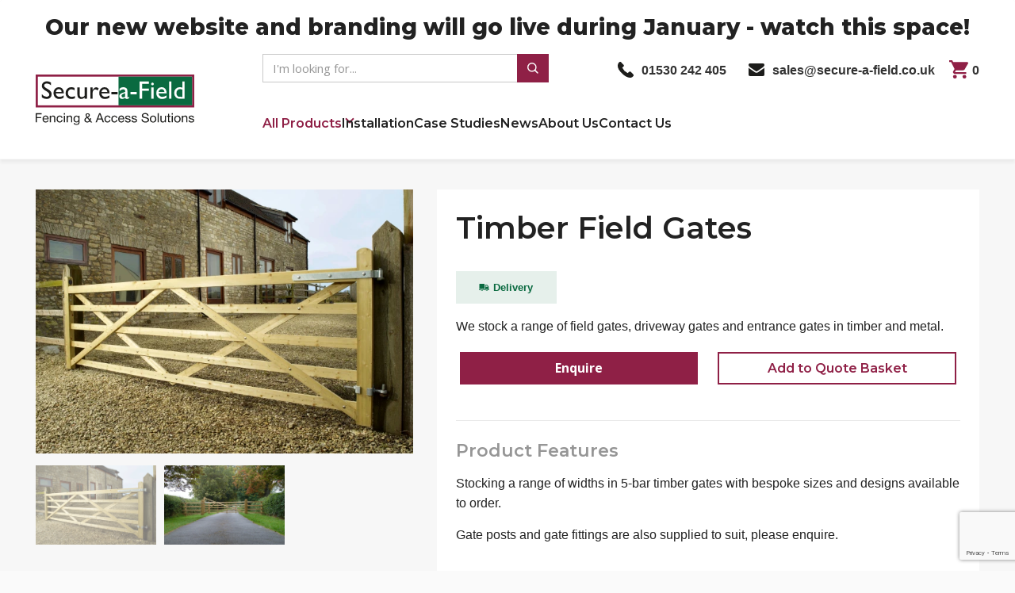

--- FILE ---
content_type: text/html; charset=UTF-8
request_url: https://www.secure-a-field.co.uk/products/timber-field-gates
body_size: 7922
content:
<!DOCTYPE html>
<html prefix="og: http://ogp.me/ns#" lang="en-GB">
<head>
	<base href="https://www.secure-a-field.co.uk/" />
	<title>Versatile Timber Field Gates</title>
	<script type="application/ld+json">
		{
			"@context" : "https://schema.org",
			"@type" : "WebSite",
			"name" : "Secure-a-Field",
			"url" : "https://www.secure-a-field.co.uk/"
		}
	</script>
	<meta charset="UTF-8">
	<meta name="generator" content="cPortals 1.1 by Cuttlefish Multimedia Ltd">
	<meta property="og:type" content="website">
	<meta property="og:title" content="Versatile Timber Field Gates">
	<meta property="og:url" content="https://www.secure-a-field.co.uk/products/timber-field-gates">
	<meta name="description" content="Explore our range of 5-bar timber gates in various sizes and designs. Gate posts and fittings available.">
	<meta property="og:description" content="Explore our range of 5-bar timber gates in various sizes and designs. Gate posts and fittings available.">
	<meta property="og:image" content="https://www.secure-a-field.co.uk/images/632/large.jpg">
	<meta name="viewport" content="width=device-width, initial-scale=1">
	<link rel="stylesheet" href="https://www.secure-a-field.co.uk/css/stylesheet1.css?v=1761661820&amp;vary=c69d1ddbe28ac1d1adce440441ac92cb" type="text/css">
	<style nonce="yhVP9LUJv32ZcBjXSwXKMxPodGXNKaJc">
</style>
	<link rel="stylesheet" type="text/css" href="https://www.secure-a-field.co.uk/cp/css/print.css?v=1761661407" media="print">
	<link rel="icon" type="image/x-icon" href="https://www.secure-a-field.co.uk/favicon.ico?v=1578479982">
	<link rel="apple-touch-icon" type="image/png" href="https://www.secure-a-field.co.uk/apple-touch-icon.png?v=1578479982">
	<link rel="canonical" href="https://www.secure-a-field.co.uk/products/timber-field-gates">
	<script defer nonce="yhVP9LUJv32ZcBjXSwXKMxPodGXNKaJc">var loaded = false;

window.addEventListener('DOMContentLoaded', function () {
  loaded = true;
});

document.onreadystatechange = function () {
  if (!loaded && document.readyState === 'complete') {
    window.dispatchEvent(new Event("DOMContentLoaded"));
  }
  
  loaded = true;
};
</script>	<script src="https://www.secure-a-field.co.uk/cp/javascript/cportals.min.js?v=1761661407" defer="defer"></script>
	<script src="https://www.secure-a-field.co.uk/cp/javascript/communityportals.js?v=1761661407" defer="defer"></script>
	<script src="https://www.google.com/recaptcha/api.js?render=6LfZaA8cAAAAAA93NXyNnqM3hAffmucxNu-JebIg" defer="defer"></script>
	<script src="https://ajax.googleapis.com/ajax/libs/jquery/3.7.1/jquery.min.js" defer="defer"></script>
	<script src="https://www.secure-a-field.co.uk/cp/javascript/jquery.cportals.js?v=1761661407" defer="defer"></script>
	<script src="https://www.secure-a-field.co.uk/cp/javascript/3rdparty/fancybox/3/jquery.fancybox.min.js?v=1761661407" defer="defer"></script>
	<script src="https://www.secure-a-field.co.uk/cp/javascript/jquery.setup.fancybox.js?v=1761661407" defer="defer"></script>
	<!--[if IE]><script src="https://cdnjs.cloudflare.com/ajax/libs/html5shiv/3.7.3/html5shiv.min.js" defer="defer"></script><![endif]-->
	<script async="async" src="https://www.googletagmanager.com/gtag/js?id=UA-65835341-1"></script>
	<script nonce="yhVP9LUJv32ZcBjXSwXKMxPodGXNKaJc">window.dataLayer = window.dataLayer || []; function gtag(){dataLayer.push(arguments);} gtag('js', new Date()); gtag('config', 'UA-65835341-1');</script>
	<script nonce="yhVP9LUJv32ZcBjXSwXKMxPodGXNKaJc">!function(e,t){typeof module!="undefined"?module.exports=t():typeof define=="function"&&typeof define.amd=="object"?define(t):this[e]=t()}("domready",function(){var e=[],t,n=typeof document=="object"&&document,r=n&&n.documentElement.doScroll,i="DOMContentLoaded",s=n&&(r?/^loaded|^c/:/^loaded|^i|^c/).test(n.readyState);return!s&&n&&n.addEventListener(i,t=function(){n.removeEventListener(i,t),s=1;while(t=e.shift())t()}),function(t){s?setTimeout(t,0):e.push(t)}});
	domready(function () { $("#productsearch .checkbox").change(() => { $("#productsearch").submit() }); $("#productsearch #sort").change(() => { $("#productsearch").submit() }); });
	window.addEventListener("load", function () { $(document).ready(function(){
									(function getCaptchaToken() {
										grecaptcha.ready(function() {
											grecaptcha.execute('6LfZaA8cAAAAAA93NXyNnqM3hAffmucxNu-JebIg', {action: 'formSubmission'}).then(function(token) {
												$('#g-recaptcha-token-690').val(token);
											});
										});
										setInterval(getCaptchaToken, 60000);
									})();
							}); jQuery(document).ready(function(){ jQuery().cportals(); }); });</script>
<link rel='preconnect' href='https://use.typekit.net' crossorigin>
<link rel='preload' as='style' href='https://use.typekit.net/uyb0yqu.css'>
<link rel='preconnect' href='https://fonts.googleapis.com' crossorigin>
<link rel='preload' as='style' href='https://fonts.googleapis.com/css?family=Montserrat:300,400,600,800&Oxygen:300,400,700&display=swap'>
<link media="print" onload="this.onload=null;this.removeAttribute('media');" rel="stylesheet" href="https://use.typekit.net/uyb0yqu.css">
<link media="print" onload="this.onload=null;this.removeAttribute('media');" href="https://fonts.googleapis.com/css?family=Montserrat:300,400,600,800&Oxygen:300,400,700&display=swap" rel="stylesheet">
<script src="https://www.secure-a-field.co.uk/custom/js/saf.js?v=1740042230"></script>
<script type="text/javascript" id="hs-script-loader" async defer src="//js.hs-scripts.com/6740071.js"></script>
	<style>.skiptag {display:none;}</style>
</head>
<body onload="cfStartup();" class="portal-1 node-1">

<div id="fb-root"></div>

<a class="skiptag skiplink" href="https://www.secure-a-field.co.uk/products/timber-field-gates#content">Skip To Main Content</a>
<div class="template-wrap">
<div id="template" class="template subpage guest live  page-products">
<div class="header">
<div id="e-1400" class="website-alert  feed-with-text">
<div class="items">
<div class="item last parent-1398 item-type-text  item-1 alt1" id="item-1400-1399">
<div class="description"><h2><strong>Our new website and branding will go live during January - watch this space!</strong></h2></p></div>
</div>
</div>
</div>
<div id="grp-433" class="wrap">

<div class="logo img"><a href='https://www.secure-a-field.co.uk/' id='cplink1_434'  title="Secure-a-Field Logo"><img id="img434" src="/images/1_5def8b0a77a1a080071427/original.svg?v=1575979786" alt="Secure-a-Field Logo" /></a></div><div id="grp-505" class="header-right">

<form id="productsearch" action="products" method="get" accept-charset="UTF-8">
<input type="text" name="query" id="query" value="" class="textbox" placeholder="I'm looking for..." />
<div class="fm-footer">
	<input type="submit" name="submit" id="submit-1" value="Submit" class="button" /> <label class="skiptag" for="reset">Reset</label><input type="reset" name="reset" id="reset" value="Reset" class="button" /> 
</div>
</form>
<div id="grp-500" class="header-top">
<div class="header-tel"><p class="header-tel"><a rel="external" href="tel:01530242405">01530 242 405</a></p></div>
<div class="header-mail"><p class="header-mail"><a rel="external" href="mailto:&#115;&#97;&#108;&#101;&#115;&#64;&#115;&#101;&#99;&#117;&#114;&#101;&#45;&#97;&#45;&#102;&#105;&#101;&#108;&#100;&#46;&#99;&#111;&#46;&#117;&#107;">&#115;&#97;&#108;&#101;&#115;&#64;&#115;&#101;&#99;&#117;&#114;&#101;&#45;&#97;&#45;&#102;&#105;&#101;&#108;&#100;&#46;&#99;&#111;&#46;&#117;&#107;</a></p></div>

<div class="basket-icon img"><a href='https://www.secure-a-field.co.uk/basket' id='cplink1_504'  title="Basket Icon"><img id="img504" src="/images/1_5defcbb92026b910726773/original.svg?v=1575996344" alt="Basket Icon" /></a></div><div class="no-of-products">0</div></div>
<nav class="menu"><div class="menu-wrap-1">
<div class="menu-wrap-2"><ol class="menu item-1-active menu-8" id="mainmenu"><li class="active link-all-products item-1 level1 has-submenu menu-item-74 menu-item-left first"><a href="https://www.secure-a-field.co.uk/products" class="active link-all-products item-1 level1 has-submenu menu-item-74">All Products</a><button class="submenu-trigger" style="display:none;visibility:hidden">Button</button><div><ul class="menu submenu submenu1"><li class="inactive link-automation-038-access-control item-1 level2 menu-item-757 first"><a href="https://www.secure-a-field.co.uk/automation-and-access-control" class="inactive link-automation-038-access-control item-1 level2 menu-item-757">Automation &#038; Access Control</a></li><li class="inactive link-barrier-gates item-2 level2 menu-item-1363"><a href="https://www.secure-a-field.co.uk/products/breedon-hingeless-barrier-gate" class="inactive link-barrier-gates item-2 level2 menu-item-1363">Barrier Gates</a></li><li class="inactive link-barriers item-3 level2 menu-item-597"><a href="https://www.secure-a-field.co.uk/barriers" class="inactive link-barriers item-3 level2 menu-item-597">Barriers</a></li><li class="inactive link-benches item-4 level2 menu-item-562"><a href="https://www.secure-a-field.co.uk/benches" class="inactive link-benches item-4 level2 menu-item-562">Benches</a></li><li class="inactive link-bespoke-fencing item-5 level2 menu-item-556"><a href="https://www.secure-a-field.co.uk/timber-fencing" class="inactive link-bespoke-fencing item-5 level2 menu-item-556">Bespoke Fencing</a></li><li class="inactive link-bridges item-6 level2 menu-item-558"><a href="https://www.secure-a-field.co.uk/bison-bridges" class="inactive link-bridges item-6 level2 menu-item-558">Bridges</a></li><li class="inactive link-boardwalks item-7 level2 menu-item-559"><a href="https://www.secure-a-field.co.uk/boardwalks" class="inactive link-boardwalks item-7 level2 menu-item-559">Boardwalks</a></li><li class="inactive link-field-gates item-8 level2 menu-item-598"><a href="https://www.secure-a-field.co.uk/field-gates" class="inactive link-field-gates item-8 level2 menu-item-598">Field Gates</a></li><li class="inactive link-gates-for-rights-of-way item-9 level2 menu-item-557"><a href="https://www.secure-a-field.co.uk/public-rights-of-way-gates" class="inactive link-gates-for-rights-of-way item-9 level2 menu-item-557">Gates for Rights of Way</a></li><li class="inactive link-gate-fittings item-10 level2 menu-item-1063"><a href="https://www.secure-a-field.co.uk/gate-fittings" class="inactive link-gate-fittings item-10 level2 menu-item-1063">Gate Fittings</a></li><li class="inactive link-outdoor-paper item-11 level2 menu-item-563"><a href="https://www.secure-a-field.co.uk/outdoor-paper" class="inactive link-outdoor-paper item-11 level2 menu-item-563">Outdoor Paper</a></li><li class="inactive link-rail-sector item-12 level2 menu-item-816"><a href="https://www.secure-a-field.co.uk/railway-supplies" class="inactive link-rail-sector item-12 level2 menu-item-816">Rail Sector</a></li><li class="inactive link-security-fencing item-13 level2 menu-item-551"><a href="https://www.secure-a-field.co.uk/security-fences" class="inactive link-security-fencing item-13 level2 menu-item-551">Security Fencing</a></li><li class="inactive link-steel-fencing item-14 level2 menu-item-552"><a href="https://www.secure-a-field.co.uk/steel-fencing" class="inactive link-steel-fencing item-14 level2 menu-item-552">Steel Fencing</a></li><li class="inactive link-steel-038-wooden-stiles item-15 level2 menu-item-975"><a href="https://www.secure-a-field.co.uk/stiles" class="inactive link-steel-038-wooden-stiles item-15 level2 menu-item-975">Steel &#038; Wooden Stiles</a></li><li class="inactive link-way-marking item-16 level2 menu-item-560 last"><a href="https://www.secure-a-field.co.uk/way-marking" class="inactive link-way-marking item-16 level2 menu-item-560">Way-marking</a></li></ul></div></li><li class="inactive link-installation item-2 level1 menu-item-75 menu-item-left"><a href="https://www.secure-a-field.co.uk/installation" class="inactive link-installation item-2 level1 menu-item-75">Installation</a></li><li class="inactive link-case-studies item-3 level1 menu-item-76 menu-item-left"><a href="https://www.secure-a-field.co.uk/case-studies" class="inactive link-case-studies item-3 level1 menu-item-76">Case Studies</a></li><li class="inactive link-news item-4 level1 menu-item-77 menu-item-right"><a href="https://www.secure-a-field.co.uk/news" class="inactive link-news item-4 level1 menu-item-77">News</a></li><li class="inactive link-about-us item-5 level1 menu-item-73 menu-item-right"><a href="https://www.secure-a-field.co.uk/about" class="inactive link-about-us item-5 level1 menu-item-73">About Us</a></li><li class="inactive link-contact-us item-6 level1 menu-item-78 menu-item-right last"><a href="https://www.secure-a-field.co.uk/contact" class="inactive link-contact-us item-6 level1 menu-item-78">Contact Us</a></li></ol></div></div></nav>
</div>
<div class="toggle-wrap">
	<div class="menu-toggle">
		<span class="line-1"></span>
		<span class="line-2">Press to Toggle Menu</span>
		<span class="line-3"></span>
	</div>
</div></div>
</div>

<div id="columns" class="columns">

<div>

<section class="breadcrumb-container">
<div id="grp-579" class="wrap">
</div>
</section>

</div>

<div class="main page-col">

<article id="content" class="content">
<section class="cp-page-section cp-page-section-default"><div class="inner">
<div class="product">
<div class="product">
<div class='product-images'>
<div class="picture"><img src="/images/632/large.jpg?v=1576705878" alt="Timber Field Gates"></div>
<div class="preview"><img src="/images/files/501/large.jpg" role="presentation" alt=""></div>
</div>
<div class="details">
<h1 class="heading">Timber Field Gates</h1>
<div><a href="delivery"><div class="delivery">Delivery</div></a></div><div class="description"><p class="text">We stock a range of field gates, driveway gates and entrance gates in timber and metal.</p></div>

<form id="add-to-basket" action="action/basket/add/632" method="post" class="add-to-basket" enctype="multipart/form-data" accept-charset="UTF-8">
<div class="fm-footer">
	<div><a href="/contact" class="link">

	Enquire</a>
<input type="submit" name="submit" id="submit" value="Add to Quote Basket" class="button" /> </div>

</div>
</form>
<div class="extended"><p class="text">Stocking a range of widths in 5-bar timber gates with bespoke sizes and designs available to order.</p><p class="text">Gate posts and gate fittings are also supplied to suit, please enquire.</p></div>
</div></div><div class="featured-products"><h2 class="heading">Featured Products</h2>
<div class="product-list"><div class="item" id="element-631">
<div class="picture"><a href="https://www.secure-a-field.co.uk/products/adjustable-hinge-sets" title="Adjustable Hinge Sets"><img src="/images/631/medium.jpg?v=1576791590" alt="Adjustable Hinge Sets"></a></div>
<h2 class="heading"><a href="https://www.secure-a-field.co.uk/products/adjustable-hinge-sets">Adjustable Hinge Sets</a></h2>
<div><div><a href="https://www.secure-a-field.co.uk/products/adjustable-hinge-sets"><div class="read-more">Read More</div></a></div><div><a href="delivery"><div class="delivery">Delivery</div></a></div><form action="action/basket/add/631" method="post"><input type="submit" class="button addtobasket" value="Add to Quote Basket" /></form>
</div></div><div class="item" id="element-1147">
<div class="picture"><a href="https://www.secure-a-field.co.uk/products/rhino-extra-heavy-duty-field-gate" title="Rhino+ Extra Heavy Duty Field Gate"><img src="/images/1147/medium.jpg?v=1673625685" alt="Rhino+ Extra Heavy Duty Field Gate"></a></div>
<h2 class="heading"><a href="https://www.secure-a-field.co.uk/products/rhino-extra-heavy-duty-field-gate">Rhino+ Extra Heavy Duty Field Gate</a></h2>
<div><div><a href="https://www.secure-a-field.co.uk/products/rhino-extra-heavy-duty-field-gate"><div class="read-more">Read More</div></a></div><div><a href="delivery"><div class="delivery">Delivery</div></a></div><form action="action/basket/add/1147" method="post"><input type="submit" class="button addtobasket" value="Add to Quote Basket" /></form>
</div></div><div class="item" id="element-630">
<div class="picture"><a href="https://www.secure-a-field.co.uk/products/self-locking-gate-catch-kits" title="Self Locking Gate Catch Kits"><img src="/images/630/medium.jpg?v=1576792329" alt="Self Locking Gate Catch Kits"></a></div>
<h2 class="heading"><a href="https://www.secure-a-field.co.uk/products/self-locking-gate-catch-kits">Self Locking Gate Catch Kits</a></h2>
<div><div><a href="https://www.secure-a-field.co.uk/products/self-locking-gate-catch-kits"><div class="read-more">Read More</div></a></div><div><a href="delivery"><div class="delivery">Delivery</div></a></div><form action="action/basket/add/630" method="post"><input type="submit" class="button addtobasket" value="Add to Quote Basket" /></form>
</div></div><div class="item" id="element-791">
<div class="picture"><a href="https://www.secure-a-field.co.uk/products/steel-field-gates" title="Steel Field Gates"><img src="/images/791/medium.jpg?v=1578307398" alt="Steel Field Gates"></a></div>
<h2 class="heading"><a href="https://www.secure-a-field.co.uk/products/steel-field-gates">Steel Field Gates</a></h2>
<div><div><a href="https://www.secure-a-field.co.uk/products/steel-field-gates"><div class="read-more">Read More</div></a></div><div><a href="delivery"><div class="delivery">Delivery</div></a></div><form action="action/basket/add/791" method="post"><input type="submit" class="button addtobasket" value="Add to Quote Basket" /></form>
</div></div><div class="item" id="element-790">
<div class="picture"><a href="https://www.secure-a-field.co.uk/products/timber-gate-posts" title="Timber Gate Posts"><img src="/images/790/medium.jpg?v=1578306398" alt="Timber Gate Posts"></a></div>
<h2 class="heading"><a href="https://www.secure-a-field.co.uk/products/timber-gate-posts">Timber Gate Posts</a></h2>
<div><div><a href="https://www.secure-a-field.co.uk/products/timber-gate-posts"><div class="read-more">Read More</div></a></div><div><a href="delivery"><div class="delivery">Delivery</div></a></div><form action="action/basket/add/790" method="post"><input type="submit" class="button addtobasket" value="Add to Quote Basket" /></form>
</div></div></div></div><div id="cta-modal" class="modal" aria-hidden="true">
    <div class="modal-dialog">
        <div class="modal-body">
            <span class="close">&times;</span>
            
            <h3>Confirm your details</h3>
            <p>Please enter your details to download this document.</p>
            
            <form action="https://www.secure-a-field.co.uk/products/timber-field-gates" class="modal-form">

                <div class="field field-email">
                    <label for="modal-email">
                        Email
                    </label>
                    <input type="email" name="email" id="modal-email" placeholder="Email Address" />
                    <span class="error"></span>
                </div>

                <div class="field field-telephone">
                    <label for="modal-telephone">
                        Telephone
                    </label>
                    <input type="text" name="telephone" id="modal-telephone" placeholder="Telephone Number" />
                    <span class="error"></span>
                </div>

                <div class="field field-optin">
                    <label for="modal-optin" class="checkbox">
                        <input type="checkbox" name="optin" id="modal-optin" value="1" />
                        Yes, I am happy to share my contact details with Secure-A-Field.
                    </label>
                    <span class="error"></span>
                </div>

                <div class="modal-footer">
                    <button type="submit" name="submit" class="button">Submit & Download</button>
                </div>
            </form>
        </div>
    </div>
</div>
</div>
</div></section><div class="clear"></div>
</article>

</div>

<div>

<section class="marketing">
<div id="widget1199" class="widget signup">

<div class="body">

<p class="text">For stock updates, offers and news:</p>
<form id="signup" action="products/timber-field-gates" method="post" class="form fm-form" enctype="multipart/form-data" accept-charset="UTF-8">
<input type="hidden" name="signup" value="1199" />
<input type="hidden" name="humanoid" value="32220" />
<div id="field-email-address" class="fm-field">
<div class="fm-field-name">
	<label for="email">Email Address:</label>
</div>
	<div class="fm-options">
	<input type="email" name="email" id="email" value="" class="textbox" placeholder="Email Address" />

	</div>
</div>
<div class="fm-footer">
	<input type="submit" name="join" id="join" value="Submit" class="button" /> 
</div>
</form>
</div></div></section>
<section class="footer-top">
<div id="grp-892" class="related-prods">
<div id="grp-893" class="wrap">
</div>
</div>
<div id="grp-697" class="service-areas">
<div id="grp-723" class="correct-positioning">
<div id="grp-705" class="inner">
<div id="grp-710" class="container">
<h3 id="heading-712" class="heading">Installation Services</h3>
<div><p class="text">Our experienced teams of fitters undertake the most complex and challenging fencing projects, from concept to completion.</p></div>
</div>
<div id="grp-714" class="container">
<h3 id="heading-716" class="heading">Bespoke Fencing</h3>
<div><p class="text">Our bespoke fencing expertise means we can match or create almost and design fencing you require.</p></div>
</div>
<div id="grp-718" class="container">
<h3 id="heading-721" class="heading">Outstanding Customer Service</h3>
<div><p class="text">Our ability to listen to clients requirements and come up with the best products for their needs is what sets us apart.</p></div>
</div>
</div>
</div>
</div>
<div id="grp-683" class="need-help">
<div id="grp-684" class="wrap">
<div><p class="text">Need help? Call a member of the team</p></div>
<div><p class="text phone-no"><a rel="external" href="tel:01530242405">01530 242 405</a></p></div>
</div>
</div>
<div id="grp-689" class="wrap">
<h2 id="heading-1007" class="heading">Enquiry Form</h2>
<p class="text">Use the form below to leave a message and one of our friendly staff will be in touch.</p>

<form id="form690" action="https://www.secure-a-field.co.uk/products#form690" method="post" class="form fm-form" enctype="application/x-www-form-urlencoded" accept-charset="UTF-8">
<p class="requiredmessage"><span class="required">*</span> Required Field</p>
<input type="hidden" name="_csrf" value="7e580f90a5df34990c864edcdfda95bd" />
<input type="hidden" name="cp_formid" value="690" />
<input type="hidden" name="cp_form690" value="true" />
<input type="hidden" name="humanoid" value="66679" />
<input type="hidden" name="humanoid" value="56753" />
<fieldset class="fm-fieldset" id="fieldset-">
<div class="fm-fieldset-inner"><div id="field-formitem692" class="type-1 fm-field">
<div class="fm-field-name">
	<label for="formitem692">Name<span class="required">*</span>:</label>
</div>
	<div class="fm-options">
	<input type="text" name="formitem692" id="formitem692" value="" class="textbox medium" placeholder="Type your name" />

	</div>
</div>
<div id="field-formitem693" class="type-1 fm-field">
<div class="fm-field-name">
	<label for="formitem693">Email<span class="required">*</span>:</label>
</div>
	<div class="fm-options">
	<input type="text" name="formitem693" id="formitem693" value="" class="textbox medium" placeholder="Type your email address" />

	</div>
</div>
<div id="field-formitem694" class="type-1 fm-field">
<div class="fm-field-name">
	<label for="formitem694">Telephone<span class="required">*</span>:</label>
</div>
	<div class="fm-options">
	<input type="text" name="formitem694" id="formitem694" value="" class="textbox medium" placeholder="Type your telephone number" />

	</div>
</div>
<div id="field-formitem695" class="type-1 fm-field">
<div class="fm-field-name">
	<label for="formitem695">Postcode:</label>
</div>
	<div class="fm-options">
	<input type="text" name="formitem695" id="formitem695" value="" class="textbox medium" placeholder="Type your postcode" />

	</div>
</div>
<div id="field-formitem696" class="type-2 fm-field">
<div class="fm-field-name">
	<label for="formitem696">Type any additional information you have:</label>
</div>
	<div class="fm-options">
	<textarea name="formitem696" id="formitem696" placeholder="Leave your message here" class="medium" cols="25" rows="5"></textarea>

	</div>
</div>
</div></fieldset>
<input type="hidden" name="g-recaptcha-response" value="" id="g-recaptcha-token-690" />
<div class="fm-footer">
	<input type="submit" name="submit" id="submit-3" value="Submit" class="button" /> 
</div>
</form>
</div>
</section>

</div>

<div class="clear"></div>
</div>
<div class="footer">
<div id="grp-457" class="wrap">
<div id="grp-474" class="footer-left">
<h3 id="heading-458" class="heading">Sales &#038; Support</h3>
<div id="grp-459" class="contact-info">
<div class="phone-no"><p class="phone-no"><a rel="external" href="tel:01530242405">01530 242 405</a></p></div>
<div class="email"><p class="email"><a rel="external" href="mailto:&#115;&#97;&#108;&#101;&#115;&#64;&#115;&#101;&#99;&#117;&#114;&#101;&#45;&#97;&#45;&#102;&#105;&#101;&#108;&#100;&#46;&#99;&#111;&#46;&#117;&#107;">&#115;&#97;&#108;&#101;&#115;&#64;&#115;&#101;&#99;&#117;&#114;&#101;&#45;&#97;&#45;&#102;&#105;&#101;&#108;&#100;&#46;&#99;&#111;&#46;&#117;&#107;</a></p></div>
</div>
<div class="address"><p class="address">Bottom Merrill Grange, Mill Lane, Belton, Loughborough, Leicestershire, LE12 9UJ</p></div>
<div id="grp-464" class="socials">

<div class="element img"><a href='https://twitter.com/secureafield' id='cplink1_516'  rel='external' title="Follow us on Twitter"><img id="img516" src="/images/1_5defd3418bda7215591185/original.svg?v=1575998273" alt="Follow us on Twitter" /></a></div>
<div class="element img"><a href='https://www.linkedin.com/company/secure-a-field-ltd' id='cplink1_517'  rel='external' title="View our LinkedIn profile"><img id="img517" src="/images/1_5defd378ee870470515774/original.svg?v=1575998328" alt="View our LinkedIn profile" /></a></div>
<div class="element img"><a href='https://www.facebook.com/secureafield' id='cplink1_518'  rel='external' title="Like us on Facebook"><img id="img518" src="/images/1_5defd3a5a1210011388008/original.svg?v=1575998373" alt="Like us on Facebook" /></a></div></div>
</div>
<div id="grp-476" class="footer-right">
<div id="grp-479" class="right-row">
<h3 id="heading-480" class="heading">Popular Products</h3>
<div class="weblink popular-prods"><ul class="weblink popular-prods">
<li class="weblink popular-prods"><a href='https://www.secure-a-field.co.uk/security-fences' id='cplink1_854'  class='weblink popular-prods' title="Security Fences">Security Fences</a></li><li class="weblink popular-prods"><a href='https://www.secure-a-field.co.uk/steel-fencing' id='cplink1_855'  class='weblink popular-prods' title="Steel Fences">Steel Fences</a></li><li class="weblink popular-prods"><a href='https://www.secure-a-field.co.uk/field-gates' id='cplink1_857'  class='weblink popular-prods' title="Gates">Gates</a></li><li class="weblink popular-prods"><a href='https://www.secure-a-field.co.uk/barriers' id='cplink1_858'  class='weblink popular-prods' title="Barriers">Barriers</a></li><li class="weblink popular-prods"><a href='https://www.secure-a-field.co.uk/bison-bridges' id='cplink1_859'  class='weblink popular-prods' title="Bridges">Bridges</a></li>
</ul></div>
</div>
<div id="grp-483" class="right-row">
<h3 id="heading-485" class="heading">Other Products</h3>
<div class="weblink other-prods"><ul class="weblink other-prods">
<li class="weblink other-prods"><a href='https://www.secure-a-field.co.uk/way-marking' id='cplink1_860'  class='weblink other-prods' title="Way Marking">Way Marking</a></li><li class="weblink other-prods"><a href='https://www.secure-a-field.co.uk/benches' id='cplink1_862'  class='weblink other-prods' title="Benches">Benches</a></li><li class="weblink other-prods"><a href='https://www.secure-a-field.co.uk/outdoor-paper' id='cplink1_863'  class='weblink other-prods' title="Outdoor Paper">Outdoor Paper</a></li>
</ul></div>
</div>
<div id="grp-512" class="right-row">
<h3 id="heading-515" class="heading">Other Information</h3>
<div class="weblink other-info"><ul class="weblink other-info">
<li class="weblink other-info"><a href='https://www.secure-a-field.co.uk/installation' id='cplink1_848'  class='weblink other-info' title="Installation">Installation</a></li><li class="weblink other-info"><a href='https://www.secure-a-field.co.uk/delivery' id='cplink1_849'  class='weblink other-info' title="Deliveries">Deliveries</a></li><li class="weblink other-info"><a href='https://www.secure-a-field.co.uk/about' id='cplink1_850'  class='weblink other-info' title="About Us">About Us</a></li><li class="weblink other-info"><a href='https://www.secure-a-field.co.uk/news' id='cplink1_851'  class='weblink other-info' title="News">News</a></li><li class="weblink other-info"><a href='https://www.secure-a-field.co.uk/privacy-policy' id='cplink1_853'  class='weblink other-info' title="Privacy Policy">Privacy Policy</a></li><li class="weblink"><a href='https://www.secure-a-field.co.uk/cookies' id='cplink1_1284'  class='weblink' title="Cookies">Cookies</a></li><li class="weblink"><a href='https://www.secure-a-field.co.uk/sitemap' id='cplink1_1185'  class='weblink' title="Sitemap">Sitemap</a></li>
</ul></div>
</div>
</div>
</div>
<div id="grp-467" class="bottom-row">
<div id="grp-468" class="wrap">
<div class="copyright"><p class="copyright">&copy; 2026 Secure-a-field | Company number <strong>08690958</strong></p></div>
<div class="web-auth"><p class="web-auth">Website by</p></div>
</div>
</div>
</div>

</div>
</div>

<link rel="stylesheet" type="text/css" href="https://www.secure-a-field.co.uk/cp/javascript/3rdparty/fancybox/3/jquery.fancybox.min.css?v=1761661407"/>

</body>
</html>


--- FILE ---
content_type: text/html; charset=utf-8
request_url: https://www.google.com/recaptcha/api2/anchor?ar=1&k=6LfZaA8cAAAAAA93NXyNnqM3hAffmucxNu-JebIg&co=aHR0cHM6Ly93d3cuc2VjdXJlLWEtZmllbGQuY28udWs6NDQz&hl=en&v=PoyoqOPhxBO7pBk68S4YbpHZ&size=invisible&anchor-ms=20000&execute-ms=30000&cb=v3iun980kcct
body_size: 48707
content:
<!DOCTYPE HTML><html dir="ltr" lang="en"><head><meta http-equiv="Content-Type" content="text/html; charset=UTF-8">
<meta http-equiv="X-UA-Compatible" content="IE=edge">
<title>reCAPTCHA</title>
<style type="text/css">
/* cyrillic-ext */
@font-face {
  font-family: 'Roboto';
  font-style: normal;
  font-weight: 400;
  font-stretch: 100%;
  src: url(//fonts.gstatic.com/s/roboto/v48/KFO7CnqEu92Fr1ME7kSn66aGLdTylUAMa3GUBHMdazTgWw.woff2) format('woff2');
  unicode-range: U+0460-052F, U+1C80-1C8A, U+20B4, U+2DE0-2DFF, U+A640-A69F, U+FE2E-FE2F;
}
/* cyrillic */
@font-face {
  font-family: 'Roboto';
  font-style: normal;
  font-weight: 400;
  font-stretch: 100%;
  src: url(//fonts.gstatic.com/s/roboto/v48/KFO7CnqEu92Fr1ME7kSn66aGLdTylUAMa3iUBHMdazTgWw.woff2) format('woff2');
  unicode-range: U+0301, U+0400-045F, U+0490-0491, U+04B0-04B1, U+2116;
}
/* greek-ext */
@font-face {
  font-family: 'Roboto';
  font-style: normal;
  font-weight: 400;
  font-stretch: 100%;
  src: url(//fonts.gstatic.com/s/roboto/v48/KFO7CnqEu92Fr1ME7kSn66aGLdTylUAMa3CUBHMdazTgWw.woff2) format('woff2');
  unicode-range: U+1F00-1FFF;
}
/* greek */
@font-face {
  font-family: 'Roboto';
  font-style: normal;
  font-weight: 400;
  font-stretch: 100%;
  src: url(//fonts.gstatic.com/s/roboto/v48/KFO7CnqEu92Fr1ME7kSn66aGLdTylUAMa3-UBHMdazTgWw.woff2) format('woff2');
  unicode-range: U+0370-0377, U+037A-037F, U+0384-038A, U+038C, U+038E-03A1, U+03A3-03FF;
}
/* math */
@font-face {
  font-family: 'Roboto';
  font-style: normal;
  font-weight: 400;
  font-stretch: 100%;
  src: url(//fonts.gstatic.com/s/roboto/v48/KFO7CnqEu92Fr1ME7kSn66aGLdTylUAMawCUBHMdazTgWw.woff2) format('woff2');
  unicode-range: U+0302-0303, U+0305, U+0307-0308, U+0310, U+0312, U+0315, U+031A, U+0326-0327, U+032C, U+032F-0330, U+0332-0333, U+0338, U+033A, U+0346, U+034D, U+0391-03A1, U+03A3-03A9, U+03B1-03C9, U+03D1, U+03D5-03D6, U+03F0-03F1, U+03F4-03F5, U+2016-2017, U+2034-2038, U+203C, U+2040, U+2043, U+2047, U+2050, U+2057, U+205F, U+2070-2071, U+2074-208E, U+2090-209C, U+20D0-20DC, U+20E1, U+20E5-20EF, U+2100-2112, U+2114-2115, U+2117-2121, U+2123-214F, U+2190, U+2192, U+2194-21AE, U+21B0-21E5, U+21F1-21F2, U+21F4-2211, U+2213-2214, U+2216-22FF, U+2308-230B, U+2310, U+2319, U+231C-2321, U+2336-237A, U+237C, U+2395, U+239B-23B7, U+23D0, U+23DC-23E1, U+2474-2475, U+25AF, U+25B3, U+25B7, U+25BD, U+25C1, U+25CA, U+25CC, U+25FB, U+266D-266F, U+27C0-27FF, U+2900-2AFF, U+2B0E-2B11, U+2B30-2B4C, U+2BFE, U+3030, U+FF5B, U+FF5D, U+1D400-1D7FF, U+1EE00-1EEFF;
}
/* symbols */
@font-face {
  font-family: 'Roboto';
  font-style: normal;
  font-weight: 400;
  font-stretch: 100%;
  src: url(//fonts.gstatic.com/s/roboto/v48/KFO7CnqEu92Fr1ME7kSn66aGLdTylUAMaxKUBHMdazTgWw.woff2) format('woff2');
  unicode-range: U+0001-000C, U+000E-001F, U+007F-009F, U+20DD-20E0, U+20E2-20E4, U+2150-218F, U+2190, U+2192, U+2194-2199, U+21AF, U+21E6-21F0, U+21F3, U+2218-2219, U+2299, U+22C4-22C6, U+2300-243F, U+2440-244A, U+2460-24FF, U+25A0-27BF, U+2800-28FF, U+2921-2922, U+2981, U+29BF, U+29EB, U+2B00-2BFF, U+4DC0-4DFF, U+FFF9-FFFB, U+10140-1018E, U+10190-1019C, U+101A0, U+101D0-101FD, U+102E0-102FB, U+10E60-10E7E, U+1D2C0-1D2D3, U+1D2E0-1D37F, U+1F000-1F0FF, U+1F100-1F1AD, U+1F1E6-1F1FF, U+1F30D-1F30F, U+1F315, U+1F31C, U+1F31E, U+1F320-1F32C, U+1F336, U+1F378, U+1F37D, U+1F382, U+1F393-1F39F, U+1F3A7-1F3A8, U+1F3AC-1F3AF, U+1F3C2, U+1F3C4-1F3C6, U+1F3CA-1F3CE, U+1F3D4-1F3E0, U+1F3ED, U+1F3F1-1F3F3, U+1F3F5-1F3F7, U+1F408, U+1F415, U+1F41F, U+1F426, U+1F43F, U+1F441-1F442, U+1F444, U+1F446-1F449, U+1F44C-1F44E, U+1F453, U+1F46A, U+1F47D, U+1F4A3, U+1F4B0, U+1F4B3, U+1F4B9, U+1F4BB, U+1F4BF, U+1F4C8-1F4CB, U+1F4D6, U+1F4DA, U+1F4DF, U+1F4E3-1F4E6, U+1F4EA-1F4ED, U+1F4F7, U+1F4F9-1F4FB, U+1F4FD-1F4FE, U+1F503, U+1F507-1F50B, U+1F50D, U+1F512-1F513, U+1F53E-1F54A, U+1F54F-1F5FA, U+1F610, U+1F650-1F67F, U+1F687, U+1F68D, U+1F691, U+1F694, U+1F698, U+1F6AD, U+1F6B2, U+1F6B9-1F6BA, U+1F6BC, U+1F6C6-1F6CF, U+1F6D3-1F6D7, U+1F6E0-1F6EA, U+1F6F0-1F6F3, U+1F6F7-1F6FC, U+1F700-1F7FF, U+1F800-1F80B, U+1F810-1F847, U+1F850-1F859, U+1F860-1F887, U+1F890-1F8AD, U+1F8B0-1F8BB, U+1F8C0-1F8C1, U+1F900-1F90B, U+1F93B, U+1F946, U+1F984, U+1F996, U+1F9E9, U+1FA00-1FA6F, U+1FA70-1FA7C, U+1FA80-1FA89, U+1FA8F-1FAC6, U+1FACE-1FADC, U+1FADF-1FAE9, U+1FAF0-1FAF8, U+1FB00-1FBFF;
}
/* vietnamese */
@font-face {
  font-family: 'Roboto';
  font-style: normal;
  font-weight: 400;
  font-stretch: 100%;
  src: url(//fonts.gstatic.com/s/roboto/v48/KFO7CnqEu92Fr1ME7kSn66aGLdTylUAMa3OUBHMdazTgWw.woff2) format('woff2');
  unicode-range: U+0102-0103, U+0110-0111, U+0128-0129, U+0168-0169, U+01A0-01A1, U+01AF-01B0, U+0300-0301, U+0303-0304, U+0308-0309, U+0323, U+0329, U+1EA0-1EF9, U+20AB;
}
/* latin-ext */
@font-face {
  font-family: 'Roboto';
  font-style: normal;
  font-weight: 400;
  font-stretch: 100%;
  src: url(//fonts.gstatic.com/s/roboto/v48/KFO7CnqEu92Fr1ME7kSn66aGLdTylUAMa3KUBHMdazTgWw.woff2) format('woff2');
  unicode-range: U+0100-02BA, U+02BD-02C5, U+02C7-02CC, U+02CE-02D7, U+02DD-02FF, U+0304, U+0308, U+0329, U+1D00-1DBF, U+1E00-1E9F, U+1EF2-1EFF, U+2020, U+20A0-20AB, U+20AD-20C0, U+2113, U+2C60-2C7F, U+A720-A7FF;
}
/* latin */
@font-face {
  font-family: 'Roboto';
  font-style: normal;
  font-weight: 400;
  font-stretch: 100%;
  src: url(//fonts.gstatic.com/s/roboto/v48/KFO7CnqEu92Fr1ME7kSn66aGLdTylUAMa3yUBHMdazQ.woff2) format('woff2');
  unicode-range: U+0000-00FF, U+0131, U+0152-0153, U+02BB-02BC, U+02C6, U+02DA, U+02DC, U+0304, U+0308, U+0329, U+2000-206F, U+20AC, U+2122, U+2191, U+2193, U+2212, U+2215, U+FEFF, U+FFFD;
}
/* cyrillic-ext */
@font-face {
  font-family: 'Roboto';
  font-style: normal;
  font-weight: 500;
  font-stretch: 100%;
  src: url(//fonts.gstatic.com/s/roboto/v48/KFO7CnqEu92Fr1ME7kSn66aGLdTylUAMa3GUBHMdazTgWw.woff2) format('woff2');
  unicode-range: U+0460-052F, U+1C80-1C8A, U+20B4, U+2DE0-2DFF, U+A640-A69F, U+FE2E-FE2F;
}
/* cyrillic */
@font-face {
  font-family: 'Roboto';
  font-style: normal;
  font-weight: 500;
  font-stretch: 100%;
  src: url(//fonts.gstatic.com/s/roboto/v48/KFO7CnqEu92Fr1ME7kSn66aGLdTylUAMa3iUBHMdazTgWw.woff2) format('woff2');
  unicode-range: U+0301, U+0400-045F, U+0490-0491, U+04B0-04B1, U+2116;
}
/* greek-ext */
@font-face {
  font-family: 'Roboto';
  font-style: normal;
  font-weight: 500;
  font-stretch: 100%;
  src: url(//fonts.gstatic.com/s/roboto/v48/KFO7CnqEu92Fr1ME7kSn66aGLdTylUAMa3CUBHMdazTgWw.woff2) format('woff2');
  unicode-range: U+1F00-1FFF;
}
/* greek */
@font-face {
  font-family: 'Roboto';
  font-style: normal;
  font-weight: 500;
  font-stretch: 100%;
  src: url(//fonts.gstatic.com/s/roboto/v48/KFO7CnqEu92Fr1ME7kSn66aGLdTylUAMa3-UBHMdazTgWw.woff2) format('woff2');
  unicode-range: U+0370-0377, U+037A-037F, U+0384-038A, U+038C, U+038E-03A1, U+03A3-03FF;
}
/* math */
@font-face {
  font-family: 'Roboto';
  font-style: normal;
  font-weight: 500;
  font-stretch: 100%;
  src: url(//fonts.gstatic.com/s/roboto/v48/KFO7CnqEu92Fr1ME7kSn66aGLdTylUAMawCUBHMdazTgWw.woff2) format('woff2');
  unicode-range: U+0302-0303, U+0305, U+0307-0308, U+0310, U+0312, U+0315, U+031A, U+0326-0327, U+032C, U+032F-0330, U+0332-0333, U+0338, U+033A, U+0346, U+034D, U+0391-03A1, U+03A3-03A9, U+03B1-03C9, U+03D1, U+03D5-03D6, U+03F0-03F1, U+03F4-03F5, U+2016-2017, U+2034-2038, U+203C, U+2040, U+2043, U+2047, U+2050, U+2057, U+205F, U+2070-2071, U+2074-208E, U+2090-209C, U+20D0-20DC, U+20E1, U+20E5-20EF, U+2100-2112, U+2114-2115, U+2117-2121, U+2123-214F, U+2190, U+2192, U+2194-21AE, U+21B0-21E5, U+21F1-21F2, U+21F4-2211, U+2213-2214, U+2216-22FF, U+2308-230B, U+2310, U+2319, U+231C-2321, U+2336-237A, U+237C, U+2395, U+239B-23B7, U+23D0, U+23DC-23E1, U+2474-2475, U+25AF, U+25B3, U+25B7, U+25BD, U+25C1, U+25CA, U+25CC, U+25FB, U+266D-266F, U+27C0-27FF, U+2900-2AFF, U+2B0E-2B11, U+2B30-2B4C, U+2BFE, U+3030, U+FF5B, U+FF5D, U+1D400-1D7FF, U+1EE00-1EEFF;
}
/* symbols */
@font-face {
  font-family: 'Roboto';
  font-style: normal;
  font-weight: 500;
  font-stretch: 100%;
  src: url(//fonts.gstatic.com/s/roboto/v48/KFO7CnqEu92Fr1ME7kSn66aGLdTylUAMaxKUBHMdazTgWw.woff2) format('woff2');
  unicode-range: U+0001-000C, U+000E-001F, U+007F-009F, U+20DD-20E0, U+20E2-20E4, U+2150-218F, U+2190, U+2192, U+2194-2199, U+21AF, U+21E6-21F0, U+21F3, U+2218-2219, U+2299, U+22C4-22C6, U+2300-243F, U+2440-244A, U+2460-24FF, U+25A0-27BF, U+2800-28FF, U+2921-2922, U+2981, U+29BF, U+29EB, U+2B00-2BFF, U+4DC0-4DFF, U+FFF9-FFFB, U+10140-1018E, U+10190-1019C, U+101A0, U+101D0-101FD, U+102E0-102FB, U+10E60-10E7E, U+1D2C0-1D2D3, U+1D2E0-1D37F, U+1F000-1F0FF, U+1F100-1F1AD, U+1F1E6-1F1FF, U+1F30D-1F30F, U+1F315, U+1F31C, U+1F31E, U+1F320-1F32C, U+1F336, U+1F378, U+1F37D, U+1F382, U+1F393-1F39F, U+1F3A7-1F3A8, U+1F3AC-1F3AF, U+1F3C2, U+1F3C4-1F3C6, U+1F3CA-1F3CE, U+1F3D4-1F3E0, U+1F3ED, U+1F3F1-1F3F3, U+1F3F5-1F3F7, U+1F408, U+1F415, U+1F41F, U+1F426, U+1F43F, U+1F441-1F442, U+1F444, U+1F446-1F449, U+1F44C-1F44E, U+1F453, U+1F46A, U+1F47D, U+1F4A3, U+1F4B0, U+1F4B3, U+1F4B9, U+1F4BB, U+1F4BF, U+1F4C8-1F4CB, U+1F4D6, U+1F4DA, U+1F4DF, U+1F4E3-1F4E6, U+1F4EA-1F4ED, U+1F4F7, U+1F4F9-1F4FB, U+1F4FD-1F4FE, U+1F503, U+1F507-1F50B, U+1F50D, U+1F512-1F513, U+1F53E-1F54A, U+1F54F-1F5FA, U+1F610, U+1F650-1F67F, U+1F687, U+1F68D, U+1F691, U+1F694, U+1F698, U+1F6AD, U+1F6B2, U+1F6B9-1F6BA, U+1F6BC, U+1F6C6-1F6CF, U+1F6D3-1F6D7, U+1F6E0-1F6EA, U+1F6F0-1F6F3, U+1F6F7-1F6FC, U+1F700-1F7FF, U+1F800-1F80B, U+1F810-1F847, U+1F850-1F859, U+1F860-1F887, U+1F890-1F8AD, U+1F8B0-1F8BB, U+1F8C0-1F8C1, U+1F900-1F90B, U+1F93B, U+1F946, U+1F984, U+1F996, U+1F9E9, U+1FA00-1FA6F, U+1FA70-1FA7C, U+1FA80-1FA89, U+1FA8F-1FAC6, U+1FACE-1FADC, U+1FADF-1FAE9, U+1FAF0-1FAF8, U+1FB00-1FBFF;
}
/* vietnamese */
@font-face {
  font-family: 'Roboto';
  font-style: normal;
  font-weight: 500;
  font-stretch: 100%;
  src: url(//fonts.gstatic.com/s/roboto/v48/KFO7CnqEu92Fr1ME7kSn66aGLdTylUAMa3OUBHMdazTgWw.woff2) format('woff2');
  unicode-range: U+0102-0103, U+0110-0111, U+0128-0129, U+0168-0169, U+01A0-01A1, U+01AF-01B0, U+0300-0301, U+0303-0304, U+0308-0309, U+0323, U+0329, U+1EA0-1EF9, U+20AB;
}
/* latin-ext */
@font-face {
  font-family: 'Roboto';
  font-style: normal;
  font-weight: 500;
  font-stretch: 100%;
  src: url(//fonts.gstatic.com/s/roboto/v48/KFO7CnqEu92Fr1ME7kSn66aGLdTylUAMa3KUBHMdazTgWw.woff2) format('woff2');
  unicode-range: U+0100-02BA, U+02BD-02C5, U+02C7-02CC, U+02CE-02D7, U+02DD-02FF, U+0304, U+0308, U+0329, U+1D00-1DBF, U+1E00-1E9F, U+1EF2-1EFF, U+2020, U+20A0-20AB, U+20AD-20C0, U+2113, U+2C60-2C7F, U+A720-A7FF;
}
/* latin */
@font-face {
  font-family: 'Roboto';
  font-style: normal;
  font-weight: 500;
  font-stretch: 100%;
  src: url(//fonts.gstatic.com/s/roboto/v48/KFO7CnqEu92Fr1ME7kSn66aGLdTylUAMa3yUBHMdazQ.woff2) format('woff2');
  unicode-range: U+0000-00FF, U+0131, U+0152-0153, U+02BB-02BC, U+02C6, U+02DA, U+02DC, U+0304, U+0308, U+0329, U+2000-206F, U+20AC, U+2122, U+2191, U+2193, U+2212, U+2215, U+FEFF, U+FFFD;
}
/* cyrillic-ext */
@font-face {
  font-family: 'Roboto';
  font-style: normal;
  font-weight: 900;
  font-stretch: 100%;
  src: url(//fonts.gstatic.com/s/roboto/v48/KFO7CnqEu92Fr1ME7kSn66aGLdTylUAMa3GUBHMdazTgWw.woff2) format('woff2');
  unicode-range: U+0460-052F, U+1C80-1C8A, U+20B4, U+2DE0-2DFF, U+A640-A69F, U+FE2E-FE2F;
}
/* cyrillic */
@font-face {
  font-family: 'Roboto';
  font-style: normal;
  font-weight: 900;
  font-stretch: 100%;
  src: url(//fonts.gstatic.com/s/roboto/v48/KFO7CnqEu92Fr1ME7kSn66aGLdTylUAMa3iUBHMdazTgWw.woff2) format('woff2');
  unicode-range: U+0301, U+0400-045F, U+0490-0491, U+04B0-04B1, U+2116;
}
/* greek-ext */
@font-face {
  font-family: 'Roboto';
  font-style: normal;
  font-weight: 900;
  font-stretch: 100%;
  src: url(//fonts.gstatic.com/s/roboto/v48/KFO7CnqEu92Fr1ME7kSn66aGLdTylUAMa3CUBHMdazTgWw.woff2) format('woff2');
  unicode-range: U+1F00-1FFF;
}
/* greek */
@font-face {
  font-family: 'Roboto';
  font-style: normal;
  font-weight: 900;
  font-stretch: 100%;
  src: url(//fonts.gstatic.com/s/roboto/v48/KFO7CnqEu92Fr1ME7kSn66aGLdTylUAMa3-UBHMdazTgWw.woff2) format('woff2');
  unicode-range: U+0370-0377, U+037A-037F, U+0384-038A, U+038C, U+038E-03A1, U+03A3-03FF;
}
/* math */
@font-face {
  font-family: 'Roboto';
  font-style: normal;
  font-weight: 900;
  font-stretch: 100%;
  src: url(//fonts.gstatic.com/s/roboto/v48/KFO7CnqEu92Fr1ME7kSn66aGLdTylUAMawCUBHMdazTgWw.woff2) format('woff2');
  unicode-range: U+0302-0303, U+0305, U+0307-0308, U+0310, U+0312, U+0315, U+031A, U+0326-0327, U+032C, U+032F-0330, U+0332-0333, U+0338, U+033A, U+0346, U+034D, U+0391-03A1, U+03A3-03A9, U+03B1-03C9, U+03D1, U+03D5-03D6, U+03F0-03F1, U+03F4-03F5, U+2016-2017, U+2034-2038, U+203C, U+2040, U+2043, U+2047, U+2050, U+2057, U+205F, U+2070-2071, U+2074-208E, U+2090-209C, U+20D0-20DC, U+20E1, U+20E5-20EF, U+2100-2112, U+2114-2115, U+2117-2121, U+2123-214F, U+2190, U+2192, U+2194-21AE, U+21B0-21E5, U+21F1-21F2, U+21F4-2211, U+2213-2214, U+2216-22FF, U+2308-230B, U+2310, U+2319, U+231C-2321, U+2336-237A, U+237C, U+2395, U+239B-23B7, U+23D0, U+23DC-23E1, U+2474-2475, U+25AF, U+25B3, U+25B7, U+25BD, U+25C1, U+25CA, U+25CC, U+25FB, U+266D-266F, U+27C0-27FF, U+2900-2AFF, U+2B0E-2B11, U+2B30-2B4C, U+2BFE, U+3030, U+FF5B, U+FF5D, U+1D400-1D7FF, U+1EE00-1EEFF;
}
/* symbols */
@font-face {
  font-family: 'Roboto';
  font-style: normal;
  font-weight: 900;
  font-stretch: 100%;
  src: url(//fonts.gstatic.com/s/roboto/v48/KFO7CnqEu92Fr1ME7kSn66aGLdTylUAMaxKUBHMdazTgWw.woff2) format('woff2');
  unicode-range: U+0001-000C, U+000E-001F, U+007F-009F, U+20DD-20E0, U+20E2-20E4, U+2150-218F, U+2190, U+2192, U+2194-2199, U+21AF, U+21E6-21F0, U+21F3, U+2218-2219, U+2299, U+22C4-22C6, U+2300-243F, U+2440-244A, U+2460-24FF, U+25A0-27BF, U+2800-28FF, U+2921-2922, U+2981, U+29BF, U+29EB, U+2B00-2BFF, U+4DC0-4DFF, U+FFF9-FFFB, U+10140-1018E, U+10190-1019C, U+101A0, U+101D0-101FD, U+102E0-102FB, U+10E60-10E7E, U+1D2C0-1D2D3, U+1D2E0-1D37F, U+1F000-1F0FF, U+1F100-1F1AD, U+1F1E6-1F1FF, U+1F30D-1F30F, U+1F315, U+1F31C, U+1F31E, U+1F320-1F32C, U+1F336, U+1F378, U+1F37D, U+1F382, U+1F393-1F39F, U+1F3A7-1F3A8, U+1F3AC-1F3AF, U+1F3C2, U+1F3C4-1F3C6, U+1F3CA-1F3CE, U+1F3D4-1F3E0, U+1F3ED, U+1F3F1-1F3F3, U+1F3F5-1F3F7, U+1F408, U+1F415, U+1F41F, U+1F426, U+1F43F, U+1F441-1F442, U+1F444, U+1F446-1F449, U+1F44C-1F44E, U+1F453, U+1F46A, U+1F47D, U+1F4A3, U+1F4B0, U+1F4B3, U+1F4B9, U+1F4BB, U+1F4BF, U+1F4C8-1F4CB, U+1F4D6, U+1F4DA, U+1F4DF, U+1F4E3-1F4E6, U+1F4EA-1F4ED, U+1F4F7, U+1F4F9-1F4FB, U+1F4FD-1F4FE, U+1F503, U+1F507-1F50B, U+1F50D, U+1F512-1F513, U+1F53E-1F54A, U+1F54F-1F5FA, U+1F610, U+1F650-1F67F, U+1F687, U+1F68D, U+1F691, U+1F694, U+1F698, U+1F6AD, U+1F6B2, U+1F6B9-1F6BA, U+1F6BC, U+1F6C6-1F6CF, U+1F6D3-1F6D7, U+1F6E0-1F6EA, U+1F6F0-1F6F3, U+1F6F7-1F6FC, U+1F700-1F7FF, U+1F800-1F80B, U+1F810-1F847, U+1F850-1F859, U+1F860-1F887, U+1F890-1F8AD, U+1F8B0-1F8BB, U+1F8C0-1F8C1, U+1F900-1F90B, U+1F93B, U+1F946, U+1F984, U+1F996, U+1F9E9, U+1FA00-1FA6F, U+1FA70-1FA7C, U+1FA80-1FA89, U+1FA8F-1FAC6, U+1FACE-1FADC, U+1FADF-1FAE9, U+1FAF0-1FAF8, U+1FB00-1FBFF;
}
/* vietnamese */
@font-face {
  font-family: 'Roboto';
  font-style: normal;
  font-weight: 900;
  font-stretch: 100%;
  src: url(//fonts.gstatic.com/s/roboto/v48/KFO7CnqEu92Fr1ME7kSn66aGLdTylUAMa3OUBHMdazTgWw.woff2) format('woff2');
  unicode-range: U+0102-0103, U+0110-0111, U+0128-0129, U+0168-0169, U+01A0-01A1, U+01AF-01B0, U+0300-0301, U+0303-0304, U+0308-0309, U+0323, U+0329, U+1EA0-1EF9, U+20AB;
}
/* latin-ext */
@font-face {
  font-family: 'Roboto';
  font-style: normal;
  font-weight: 900;
  font-stretch: 100%;
  src: url(//fonts.gstatic.com/s/roboto/v48/KFO7CnqEu92Fr1ME7kSn66aGLdTylUAMa3KUBHMdazTgWw.woff2) format('woff2');
  unicode-range: U+0100-02BA, U+02BD-02C5, U+02C7-02CC, U+02CE-02D7, U+02DD-02FF, U+0304, U+0308, U+0329, U+1D00-1DBF, U+1E00-1E9F, U+1EF2-1EFF, U+2020, U+20A0-20AB, U+20AD-20C0, U+2113, U+2C60-2C7F, U+A720-A7FF;
}
/* latin */
@font-face {
  font-family: 'Roboto';
  font-style: normal;
  font-weight: 900;
  font-stretch: 100%;
  src: url(//fonts.gstatic.com/s/roboto/v48/KFO7CnqEu92Fr1ME7kSn66aGLdTylUAMa3yUBHMdazQ.woff2) format('woff2');
  unicode-range: U+0000-00FF, U+0131, U+0152-0153, U+02BB-02BC, U+02C6, U+02DA, U+02DC, U+0304, U+0308, U+0329, U+2000-206F, U+20AC, U+2122, U+2191, U+2193, U+2212, U+2215, U+FEFF, U+FFFD;
}

</style>
<link rel="stylesheet" type="text/css" href="https://www.gstatic.com/recaptcha/releases/PoyoqOPhxBO7pBk68S4YbpHZ/styles__ltr.css">
<script nonce="jfgdnCf_hlwpEnx0Wp6StQ" type="text/javascript">window['__recaptcha_api'] = 'https://www.google.com/recaptcha/api2/';</script>
<script type="text/javascript" src="https://www.gstatic.com/recaptcha/releases/PoyoqOPhxBO7pBk68S4YbpHZ/recaptcha__en.js" nonce="jfgdnCf_hlwpEnx0Wp6StQ">
      
    </script></head>
<body><div id="rc-anchor-alert" class="rc-anchor-alert"></div>
<input type="hidden" id="recaptcha-token" value="[base64]">
<script type="text/javascript" nonce="jfgdnCf_hlwpEnx0Wp6StQ">
      recaptcha.anchor.Main.init("[\x22ainput\x22,[\x22bgdata\x22,\x22\x22,\[base64]/[base64]/[base64]/[base64]/cjw8ejpyPj4+eil9Y2F0Y2gobCl7dGhyb3cgbDt9fSxIPWZ1bmN0aW9uKHcsdCx6KXtpZih3PT0xOTR8fHc9PTIwOCl0LnZbd10/dC52W3ddLmNvbmNhdCh6KTp0LnZbd109b2Yoeix0KTtlbHNle2lmKHQuYkImJnchPTMxNylyZXR1cm47dz09NjZ8fHc9PTEyMnx8dz09NDcwfHx3PT00NHx8dz09NDE2fHx3PT0zOTd8fHc9PTQyMXx8dz09Njh8fHc9PTcwfHx3PT0xODQ/[base64]/[base64]/[base64]/bmV3IGRbVl0oSlswXSk6cD09Mj9uZXcgZFtWXShKWzBdLEpbMV0pOnA9PTM/bmV3IGRbVl0oSlswXSxKWzFdLEpbMl0pOnA9PTQ/[base64]/[base64]/[base64]/[base64]\x22,\[base64]\\u003d\x22,\[base64]/w7tew5pKOA4Dw4zDiMK1W8OAXMK6wpJpwrnDq3HDksKuHQzDpwzCk8O+w6VhBSrDg0NPwo4Rw6UJDlzDosOKw4h/InvCtMK/QBfDplwYwoHCgCLCp3XDpAsowpnDqQvDrCRXEGhJw4zCjC/CuMK5aQNNQsOVDWXCt8O/w6XDmDbCncKmZWlPw6JywrNLXRnCjjHDncOyw747w6bChjvDgAhDwq3DgwlzLngwwo8/worDoMOIw7k2w5dNW8OMelkIPQJueGnCu8KXw6oPwoIbw47DhsOnCsKQb8KeMWXCu2HDi8Olfw0AOXxew5xEBW7DssKMQ8K/[base64]/ChGDDhMOXwqJwBcKvLGbCtCfDiMO7w5jDmsK+XSfCh8K0BT3CrlMzRMOAwpXDo8KRw5o9OVdbYU3CtsKMw4YoQsOzKWnDtsKrYkLCscO5w5tMVsKJI8KGY8KOA8K7wrRPwrbCkB4Lwodrw6vDkR1EwrzCvkQnwrrDol5qFsOfwpBQw6HDnmXCjF8fwonCicO/[base64]/wr/[base64]/CjMKNaMOlwo7DqxTDuEllWMKDwoPDvsOEUsK9wq9zw7UcNUXCqsO7HUJJKjLCpnbDtcOQw7fCqcOtw4DCg8KwVMKnwoDDkCHDqTLDqFcawo/DgcKGZMKnH8KWFhw1wosBwpwSaBPDqT9Nw6zClALCiEZYwrbDoRzDoEV8w4DDg1M4w54pwq3DvA7CuhEKw5rCmzVrHmhbR3DDsG47HsOseErCpMK5GcOrwrIhV8KswrzCuMOow5zDiz7CqE4IBCAadn8Lw7fDoTQVElPDpkBFwpjCpMOKw547OMOJwq/DmH4kO8K0Ox3CtHTCtURuwpbCrMKWBSJxw7HDlx/ClcO7BsK8w7c9woAbw7gtd8OOPMOmwonDuMK4PBZbw67DmsKHw5QaXsOlw6XDlRnCpMOIw5s5w7TDisK7woHCnMKgw63DsMK7w5Nnw5DDl8K7P3sjEcKOwo/[base64]/Di07Do34Qw6wYwqI1IsKdwpBvw60kwpV9asOtSm0vNj/Cv17Cgg8rVQJmRwbDvcKUwootw5bDtcOdw5N7wqnCssKMIQFjwoHChwvCqGlNf8OKIcKkwpvCgsOQwq/[base64]/DscKUOsOCRmvCjcO6QcO/w7p+d8K4w5TCi15kwrEXQDswwo/DhlvDv8O/wrPDmMK/GSlhw5rDvcOhwq/CjlDClgVAwr1bW8OBR8O2wrHCvcKvwpbCsXfCg8OOf8KaJ8Kgwp3Dsk5sVGxIcMKzdsKrI8KhwovCk8O7w7csw5g2w7PCqwEpwoXCrm7Dr0PCsmvClF0/w5zDrsKCG8Kawq9SRTINwqDCosO2B1LCm0NrwoMww7hXCsKzQlMwR8K8HHHDqDFfwoghwqbDisOOIsK1FsO0woF3w53Ck8KXSsKAacKEZsKMH0IuwrzCoMKZKAfDo0LDrMKcaXMybTg4DBjCnsOfYsOZw792TMK5w6ZkPX/CmgHDtnTCp1zDosOxTDvDl8OoP8K9w40KRcKeIDDCkMKoJjg1fMKYOQhMw7BoRMK8IyrDssOWwqTCnhFJQsKUezcAwrkJw5/[base64]/CusOdw53DnsKDIsOxw5PDvzfDocKVw6dHw4QPTQ/[base64]/[base64]/CnCQoUcOOwp3Dq0kRwqh+aGjDthpNw7bCt8KmZBLCqcKNOMOdwp7DlQQNL8OgwpnCuzZqDcONw4YuwpJPw4vDlQzDuDs6LcODw40Mw4UUw4NraMOMQxbDlcOowoYZBMKTeMKuMUbCscK4dwI1w4U/w5vDpcKxWCvCm8O0QMOuO8KGYsOsTMKsN8OAw43CtgtGwrB2UsOeDcKVw611w7hLXcOdRsKResOscsKbw6E8OmDClEHCtcONwprDscOnTcK/w7rDjcKrw55kbcKVLcOkw6ECw6Rqw6pywrt4wqnDjsOwwoLDo0UlGsKUG8O4wp5HwoTCnMOjw7cHSn4Cw4jDrBtoJS7Dn1Y+CcObw74/wpDDmiRxwoXCv3fDm8OUw4nDusO3w63Dp8K9wo1LXcK8FyLCqMO8HcKcU8K5wpYIw6XDtXZxwojDjG5+w53DkU59Zj3Dq0jCt8KvwpPDqMO0woZ2EjJzw7zCosK/VMK0w5hYwr/[base64]/awUlwoPCvy/CmsKnw6oLw77DpQbChAFgQGrDmFHDnHkoMB3DgSLCisKGw5vCqcKjw5giQ8OKWsOJw4zDtjvClQ/[base64]/w6sIYsOmw5Zdc8OUwpvDqMKLwoNwScKzwrQswp7CuzbClMKywppQB8KIZ2NCwrPCmcK4HsKTOV5nXsOkw5JjUcKTZ8KXw4MQKHg4PcO6OsK5wqBgGsOdRsOzw60Jw6XChBzDrcO7w5LCqyHCqcKyB0fCnMOhGcOxHsKkw43DhScvGcKzw57ChsKKL8OHw7wpwobCjUt/[base64]/[base64]/DqcKqBcOzw4QAeT/[base64]/DnsKcwpMbWzMJQC8/w5VAw7YIwrUVw54MbmcIBHnCtDMYwoV/wq9Qw7rCs8Ozw7vDvibCi8KmChrDqBjDmcKfwqZrwocOYzjCgMKdODx7VUZ+UQ3Dv203w6/[base64]/Ds8Orw5fDisO4T8Oswp3DicOBw5jDlS49a8OlSyPDl8Ofw7olw47DncOcHsKoaR3DnSXCvkQyw7vDjcK/wqBKLzAjFMO7GmrDr8OiwqjDsFVTWcO1EznDnFEew7rCgcKUaUHCu3FBw5TDjATClAhyB03ClD0OGR8hGMKmw4TDmD/Ci8KOdmRYwoxGwqLCoA8iPMKHJCjDuTAHw4fCqVI8a8OGw4PDjw5JLS3Cl8KvRzEafwfDolJRwqN1w6Q1YQdrw647AMO7c8K5ISUSFVNGw4/DvMKbUmnDqHgPSC7CqCNjXcKSBMKZw4xhelRzw60uw7nCmnjCjsKIwqk+TD7DgsKkcEnCmiUEw4RqHhhFFQJxwoDDncOXw5fCj8KIw7jDp3vCg0BkA8O/w4xjRMOMOAXDojhqwo/Cj8OMwp7DmMO/wq/DvizCrlzDvMOswrV0wpHCosKoD1dgbMKRw6PDs3zDjmTChx/CscKvPBxfKXUAQRNXw78Pw7UPwqnCg8KBwo5pw4bDnVnCp3nDvxQlHsK4PBhKGcKkScKuw4nDlsKadEVywqDDp8ORwrxpw7bDj8KofzzCoMKzYB/[base64]/A8O3wrfDg8K9GmvDrmkiw4gWI250w6Bew5fDosK+UMOpDywpR8OEwrIKRARPdUXDp8O+w6Mow77DjwDCmysbQnllw5hdwq3DrsOOw5kzwpbDrTXCrsO3dcOEw7XDksO5ABTDtwLDj8OqwrIjWisDw6QKwrFrw5PCv1LDqiMHJcOZewpSwrfCpx/Ch8OzDcKJFcOwFsKWw5HCjMK2w5w4FStbw5DDr8Oyw4/DvcKmw7QCScK8ccOnw5FWwoLCgn/CnsK7w6vCmFrDpF9Wbg/[base64]/DtlTDgTo7w7BrHsKNa8KXUWHDksKMwoFOO8KVWTsaTMK9w4lkw7vCqQfDj8OYw6x5D34ywpohZUcQw7kMV8OUGUbDmMKDZ3bCnsK+GcKTDhzDvi/ClsO4w57Cr8KJEi5Zw6VzwrNpD3VfG8OANMKswofCh8O+d03DucOXwq4hwpI5w5RxwpjCrcKdTsOpw53Dp0HDiXDCscKeOsK7eRwIw6/[base64]/[base64]/e8OUwqnCqsOPwrnDhsO+wq3Dm0gYdsOuZVDCrRk7w6XDr3oTw6M/JhLCkkjClCvCiMKeSMOOT8KZe8OEMkdbHHJow6hTScOAw73CmlNzw6USwpfCh8KZaMKKwoVkw7XDu0rCuwUdFgjDkEvCsBACw5N8w6Z6YUnCocO6w57Cr8Kuw6kEwqvDi8Ocw7UbwrFZYsKjMcOwRsO+SMOOw7/Du8KUw5nDi8OOOlg9cyB6w6bCscKZMVDDlhN9DMOSA8OVw4TCm8KQJMOdZMK3wqvDj8Omw4XDu8OTKyhzwrhJwqo/LcOUGcOMfMOJw4pgF8K9J2/Cjl3DuMKAwpQMT3TCuzvDt8K+Q8OKc8OYMMOgw7l/PsKySR4KWm3DhGLDh8KPw4dbEH7DqmJoSgZSSQ01IcOiwoLCn8OrScKtaRQoN2nDt8OwL8ObAMKbwrQPecONwqVBF8Kiw54YNwsDGCcCaEQEVcOZEW7CqGfCjVIQw4R5wrfCiMO/Omcfw7poTsKfwqrDkMKYw5jCqsO9w7nDlMOpKsOgwqYQwrPCj1XDicKnU8OUZ8OJeyzDuWtkw5USfsOCwozDrHVFw7g6SsKCUhPDocKzwp1ow7TCgDMPw6TDowAiw6LDrGETwr0Fwrp5HDLDkcOACsOLwpMdwofCnsO/w6LCpDrCmcKGZ8KPw7HDjMKoc8OQwpPCh0fDrsOzFlXDgn8Te8OgwqjCuMKvNU1ow4dfw60CRXg9bMO8woTDvsKnwovCqlnCrcOlw5dqOGfDv8KVSsKhw53CrwAMwojCscOcwr0oPMOFwoxocsKhOXrCvsO+GFnDh17CnHHDmQjDosKcwpY/wp/CtHBMK2FFw6DDnhHCqk9HKmYFMMOTdMKKd3TDicOJGDQdOSDCj1rDisOcw4wTwrzDq8K+wp05w7MYw47CsTjCrcKbFlLDnUfDsEpNwpbCisKHwrh6BMK5wpPCok82wqTCsMKAwoMhw6XChl1uCsOhTyrDl8KsZ8O4w7AWw4QoOFvDkMKbZx/DsX5EwowuScO1woXDpiXCq8KHw4FJwrnDnwsww5sFw6zDuh3DrhjDv8KJw4/DuyDCrsKLwoTCrMKHwqJHw63Dpi9ESGpqwrZTX8KCSsK+dsOjw6FgFAHDoWXDkyPDjcKTbmPCr8KiwrrChwMYw4TCrcORC3TCkXtNSMKJaBvDl2kVHV9SKMOjAXM4XRTDmkfDsFHDicKNw7nCqcO3WMOAEF/DqMOwb1ROQcK7w6hdRQPDlSsZU8Knw7jCiMK/[base64]/DrHxPUkl3OVbCgkhhBH3DrsOfKFU+w5xkwogwBBUcG8OuwpzCimbCs8OcOTXCj8KmInU9wphYw6I3ScKcTcOXwo8zwr3CscObw7QJwolKwpEJRn/Dg2LDpcKRBh5kw47CjzHCgsKWwpkxNsOpw6TDp3gMJcK/[base64]/wpgGwprCq1vCssKcwq0KJ8OawqvCtknCjzPCqMOXZQ7Dv0JtOwjCgcKvGCV8bwnDuMKATkhbFMOlw6RMRcKZw5rCpkvDnRRkwqZkMUQ9w5ABfifDtnPCuzXDhcOMw6vCmysoJEXCil84w4vCk8KyfnpIPG/DrAkrWcKuwrLCq1zCqyfCpcOgwr7DnxfCrEXChsOGwrnDvsKSYcKhwqFRI2ldbmfCqwPCiU55wpDCucOmX18gGsOcw5bCsF/CjXN0w63DmzBNUsKlW3LCkBzCkMKQDcOQIxHDocOfdMK7FcK/[base64]/csK+wqvCqDfCscOKAsOUcC0SwrDDrzTCoMKLwrXDh8KYRsOMwovCvUJEDsKFw4zDu8KZYMOqw7rCtsOODMKOwq1Kw7d3dmskXcOXHsKQwrt2wqcYwpp5VW9ifj3Cnh3Du8KLwq8xw69RwoPDp2Z/FHTCk28XFMOgLHN2ccKTPcKIwofCm8OOw7vDmWMlSMOSw5LDvMOsfRDCkTYTwpvDiMOXBMKRBE04woLDsyAjUjEgw7IjwrkRK8O8CcOfRQnDuMKAI3bDi8ORKEjDt8OyDhx5EBgcXMKzw4cXO2ctwpJmBl3CqV4icT5OAiJMdxrCtMO9wqPCpsK2acORCUXCgBfDrsK/[base64]/[base64]/YsK2w5c3w4FlXGIUw6F+w4kwfMKFJ13Cqm7ClDt5wr/DksKfwrXDn8Ksw6XDvFrCvnTDmMOeRcOIwpvCiMKHK8K+w6zCtQd7wrEfIsKxw40owptvwpPCoMOiN8O3wp5iwopYdi/[base64]/[base64]/DgTBYN8K9wp/Dl8OmwqrCgcKaMgvDk0TCrcOGKMO5wrtkNXN9MivDjmxEwpzDmVxFdMOzwrLCh8KOUCUUwpEnwpvDmy/Dpm8BwrAXR8OjcB9nw73DsV3CkS0cc37CrjNWSsKxbcOmw4HDvgkXw7pvecK7wrHCkMOiG8Oqw6nDlMO8wqxew4UoFMKIwp/DpcOfElxtTcOHQsO+Z8OjwpR+dmd/wrAiw4wtcyNfIg/DrllJUMKaLl8aeU0Nw7txA8K3w6/CscOBGhkhw7VnGMKjPMO8wp85TnXCm3MRXcOtYS/Dl8O5EMORwqAEIMKOw7nCmBQmw509wqBKQMKGGQ7CpMOaRMK6wq/[base64]/DlxskwowmHVfDjMO+wplmBlJTwoYOwrvCoMKQccKELicWR13CmsOGQMOFTsKeaG85RlbDhcKjEsOpwoXCiXLDpyYAJFbDmh1OZUhpwpLDox/DqULDtGXCj8K/wo7DksOkRcOcM8O0w5VabygdT8K2worCicKMYsOFfUxWIMO+w6Vnw43CsT9+wq3CqMOMw6E0w6hlw7/CrXXDpxnDnB/CpcKnbcOVZDoXw5LDll7Cqj8SeH3DhjzDssOqwozDl8O9eDl6wqzDnsOqZBbCjMKgw5VVw5YRY8K3E8KPAMKwwqx4ecOWw4pAw7fCm01+DBJOUsORw519bcONTRx/LE4CD8KkTcOywockw5EewrttIMO0DMK0GsONCEnCqjcaw6paw4/Dr8KLdyoUcMOlw7AnCFjDpmnChhDDuyJLHS/CsnlrVcK8DMKmQlLCgMK+wo/[base64]/w7FfOCDCjsK1KXPCqcKbdsKPQsOhwr7CgcK9w6M8w4FgwrEUUcKxacKzw5PCs8KIwrhiWsKTwrYRw6bCtsOEP8OAwoNgwo0RRENkKyspwrzDtsK/U8KpwoUKw6LDgsOdAsOzw47DjiPCt3TCpDUmwpV1EsOpwo3CoMK8w7/[base64]/[base64]/CoMOFDsOuPcKrwonDqsOAB8Kyw5leIsOcLW7CliIrw6wsdcOmfMKWKFAZw41XIcO1EzPDhcKHLUnDrMO6DsKiZULDmwJpBjvCjxHDt1FuFcOETkp6w4XDmyPCocOHwp0qwrhNwrLDhsOyw6RXdHTDiMKSwrbDgU/[base64]/DocOAw5gFIcOxFylQwr0iQsK3w5fDsy42w4/[base64]/wqoMw5/Cj1hyJWRwwoTCh8O6DsKEemUHw7vDqMKZw6zChcODwo16wr/DlcOpCsOnwrvClsObNSoGw6bCm2rCizPCuxLCsBLCs33CkHIeemQawpVMw4LDrlM4wqTCisOuwpDCsMO4w6Quwqw6QsK7wp52AWUFw4tXO8OrwplCw5QjDn4Uw6Zcei3CmMK+Pip2wo3DvjDDksKfwpDCusKTwobDh8KGMcK8VcK/wpsOBDpbDAzCn8OKTsO4Z8KHB8K0wq3DujvCnSnDoEBHcH5pAsKodgDCgS/DmHjDt8OaF8OdAsK3wpQrV1zDkMOAw5/DusKcWMOowohywpPDjRjCmAJEBld+wrXDjMOFw5jCrMK+woY1w7FvCsK3OFvCtcK0w78vwqfCkG7CtEM9w4nCg11EY8Ogw4vCrlhWwooQJ8KNw4pUIh1uextLW8K6ZyE/[base64]/DqsKgB3DCumQqwozCi8Kiw6RQVG7CmQoMw45nwrfDkCB9MsOyGRTDqcK5w5d9b1AvQ8Krwrwzw4jCscO1wrEcwrXDpzJow7J+BcKoacOqwpcTw7PDkcK5w5vClGRIei/[base64]/Dt8Kbw7Z2wpbCqm7DtsOvw7AjCsOTEVzChsKNw7lmf8KdNMKEwo9BwqoME8OHwoRDwoYHEDLCgzQPwoUlZTfCqTVoJCTCiw/CtmQiwqMgw6HDv2lDcMO3d8KjO0DCvMOPwoTCq05lw4rDkcK3CcOxJcOdYHEYwoPDgcKMIcKjw6cFwq8QwoXDkRjDu1YBPgYrVMOrw6QLKsOCw6/[base64]/DkhFPw6hxwqlGwqfDkxkdw73DomNVw6jCpjHCs27DhwPDssONwp9ow4TDocOUNk3CqinDhhUfUWDDjMOww6vCm8O6OsOew4QhwprCmjhtwoHDp3FRY8Kgw7/[base64]/Dkw8gw5TDvMOuwozCrQPDmzRewo8xG2DCpSdcfsOvw65Mw6vDucKYShg8JcKXLsOkwrXCg8Knw7PDsMKrdR7ChcOnfMKlw5LDrgzClsKnI2B0woVPw6/[base64]/CugjCszfDo8OfwoAXGMO9H157w6V5O8KXwoYERcOCw4MxwpvDm37CpMOIO8OaWcK2JsKsQsKMXsO3wrMqB1LDg2/DjgkMwp01woc4PHExMMKGI8OhKcOOTsOOQ8Okwo3CkXvCl8Kuw64Sf8OAFsKTwpw/[base64]/CksKowoHDpRLCqh5HGMOFR3Qew5/DtAFnw7HDnzjCoFlWwrzClj47ITLCoX5EwqPCkEzCsMKlwoUkV8KVwpJMeyXDuB7CvUBac8K1w5Q+eMOaCA4ODzBkUEzCgndcDMO3EsKpwrwMK0k8wp85wqrClXxcLsOgWcKkWh/DgjNTVsOYw4TDhMOrM8OIw59Sw6HDoyUHNU5rTcOVJVrChMOkw44DBMOwwqM5DVY+w7jDncOrwqzCtcKkA8Kqw5wLC8Kewr/DqCrDvMOdA8KVwp0mwrjDjmU8f0XDlsK5ClIwBsOGBGZpOCrCvSLDr8O8w7DDoTAwYDUJLnnCtcOlesOzfw4qw4wsOsObwqp1BsO9RMOowqIbQ0p0wofDncOndTDDt8OGw4x1w4/Dm8K2w6LDu1/[base64]/[base64]/DhcKSXsKlw5XChMOJeXxreMKSw5fDm8KSw6zCpMKQAU3Cv8OXw7fCpkPDkAHDuyYTeSLDgsOrwq4JB8K6w757BcONR8KTw5Q5VE7ChS/CvHrDpG/DvcOaHCvDvAYsw7DDrxTCosOXHVNEw5jCp8Otw7Ekw69vGXVuaRJxNMKxw4BAw6w0w6vDvS9iw586w7NtwqQfw5DCusKVLsKcA2J6W8KawpRJbcKZw4nDlcOfw75+AsKdw7w2LgFDTcOIN3TCsMKuw7M3w7wBwoHDk8OHJsOdXmXDvcK+woUcNsK/XyhRQMKYcg0OHxRqXsKiRVjCtBHCgSFVBU3CrHMSwql4wowIw7HCscKzwp/[base64]/DrcKpRcKuFMODwrR5PB7CscKhTA/DpMK3KwhAa8O3w4bCrC3CucK1wo/ChBfChjUQw7fDp8OJVMKkw6fDucK7w5XCpBjDlDZaYsOaG2LDk3nDnzxaDcKzAGwaw48VPA15HcKEwqPCi8KyUMK0w7XDgQc/wqYAw7/CgBvDj8KZwo9wwpHCuE/DsxLCi3R2PsK9fGLCvB/Dsj/CmsOcw50Cw7vCtMOJLXjDjjx/[base64]/CqMK8J8KmwoEAdiQhGhwCYcKww7pvacKGK8KbdGFCw4rDssK8wqQoAmXCljfChcK2EBV6W8KsNRHCg2fCkUtraRkUw6rCgcKLwrzCsVvDvMOBwqIpD8K/w47DkGjClcKVY8Ktw4YWXMK/w6vDv1zDmizCkMK+wpLCmx7DhMKcaMOKw4/[base64]/[base64]/w53DjsKww6EXwrJzw4zCsGYjw4h/wpdQZMKswr/Dq8OjLcKBwpHCgw/DpcKtwo3CtcKQd3rCpcOAw4cCw6hnw5E4w74/w7bDt1vCu8K7w5vDjcKBw77Dh8Olw4lQwr7DrAHDnHIEwrXDmizCpMOmPxtnci/DuFHCimkJG1kbw4LClMKvw7LDqcODBMOeGTcywockw6x0w7bCrsKOw515SsOldWlmM8Kmw5xsw6k5W1hvw7lKC8ONw5oNw6PCocKSw6lowoDDsMOROcOuLMKuGMKWw6nDi8KLwqcHNk9ebUZET8Kew6jCpsKlwqzCjsKowoluwpFKBDMaWwzCvh8pw60cFcOCwp/CpxfCnMKpZDnDksKawq3Cq8OXB8OZw77CtMOfwq3CvFfCqkoQw5zCmMOawqVlw5IOw5/[base64]/w782asKILsKBw5ktw58pM8K/w5zCplnDnG7CocOrw77DoMO8VhjCkCrClxovwqsow6hSMhkkwq7CuMKAJ2spXcOmw68tGlYOwqF4QRzCtF5sesOTwr8swrpABsOTb8KVcjMuw4vCozoOVQ41RcKiwro2WcKqw7zCkHQ2wqfCt8ORw517w4tmwonCkcK5wpnCm8O6GGrCpcK1woVfwrVKwqh9wqQOSsK/UMOGw6c9w54aAyPCjlfCvMK4FMOhZwhCwpgUYsORDVDDuQIJeMO5PsO2fsKnWsOcw6nDmcOUw6/CsMKEI8OuS8OEw6vCgwcmwrrDsz/DsMKTa3TCgkgrEMOlRsOkw5fCvA0iIsK0JcO3wrFjasOaezAjACLCpCAnw4PDoMK8w4A4woUDEFlvCh3Ch0/[base64]/w7tkwq/[base64]/Co8KqQEl1wqZQTMK/wqdpQcKDw6xJRkjCvkjCvw1TwrnDu8Kqw6t/w6oodVjDq8ONwo/DmzUawrLCiD/DlcOmK2l/w4BmNcKUw6x9AcOpaMK0Q8KEwrbCocKUw6kPI8ORwqskEUXCsCwVPGrDvxhDesKAGsOJCS40w6UHworDrsOsTsO2w4/DsMONW8OhecOxWcK7wpTDt2/DoEYcSg5/wqzCh8KsG8Kcw5PCncKyYl4EaHBKPcOfUlbDmsOVE2HCmTYQW8KAw6nDkMOYw6NEXsKmCcKXwowew65iZivCpMOIw5PCgcKyURUCw68ww7/CmsKaXMK3O8O0TcOfPMKUNCYAwqcWSHkiVwHCml4lw7fDjztXwo9eCRBYR8OsJMKUwpEBCcKoCjUxwpMaasO3w6F7dMOnw7Fjw4I0KgvDhcOCw6JeH8K7w4RxbMOxYwHCn2zCuFbCqkDCoi3ClDlHasOmVcOMw5AGOzhnEMKwwpDCqB4NccKLw75SUsK/[base64]/[base64]/CtiZWaRzCk3HDl04nw6Ybw4/[base64]/[base64]/DiE3DjW/DqCphwp55w6VLwq9cf8Kiw57DlsOEIcK3wqLChTLDlcKvcMODwpbCh8Ozw4LDm8KJw6pIwpshw69/Yy7DhlHDv2QBDMKDXsKYPMKnw6/[base64]/CkQrCkHjDsGQ6LG3DjMOGwrBSPcOWDhLDsMKhV1Vpwo3Dn8OdwqrDkT7DuV96w7oFWcKVK8OKRRkRwoLCrRvCmcOAKGfDs35DwrPDtMK7wo4VPMODd0DCkcKzRmDCu1RkQ8K/C8KcwpbDucKhS8KoC8OmLFJlwrrCrcK0wpPCrcKAOnnDv8OVw4p+CcKWw6fDtMKCw75JRQPChMK8NCIHRzPDuMOJw6jCosKSBBUnVMKaRsO4w4Y9w54XckbCsMKwwoEgw43CsFnDvz7CrsKDE8OtUicmXcOGwqogw6/DhWvCisK2dsOjQUrDisO9RMOnw40mDW0rBEg1XsOFUiHCq8KSasKvw4DDu8OrFsODw7dnworCs8Kiw4omw6YKPcOwCDN1w7UfTMOCw4B2wq81wp3DkMKEwrfCsgDCkcKjRcKAaHdhKhtYbMO0asOYw75Iw4jDncKowr/CnsKKw5fDhi9WQTY7GzNARAJiw4HCssKHFMOgaD/[base64]/TW49VsOGwrFaf8KST0DCnD/DqBh7Fm4COcKKw7huJMKDwp0SwqROw6DCqUlVwpNfRELDjMOTb8O2IBDDvzdlHlfDrzbChMK/V8KIEWU5bSzCpsOWwonDqzHCgSM/wrvCuz7Cr8KVw7XDtcKcS8Ovw4LDksO5SgA+YsK1w5TDkR56wqrDgR7DnsKVKAPDs21iCnoqw6vDqGbCnsK/[base64]/DqsKpwoHCqghqwr/[base64]/wpLDnEEjNMKRwqrDncOvZsO5IcOtwoXDoE11AXnCjz7DlsOOwp7DuVrCl8ODAijCicKMw7o5WGvCvUPDqyXDlCrComsEw4/[base64]/CmUUGwovClmNAwrHDnWYeZ8OjMXYCDsOqY8KqDA3DscK3LMOYwp/Dn8KcIhhSwqtMMhhxw755w6/CisOCw7/Dly/[base64]/[base64]/Du2xsw7rCvsKpwp8two7Du8OPwo/ChsKtE2/DlHrCmQXDgcKrw7tYccKdWMKmw7ZkPQrCpmLCiXIuw6BVABvCt8KPw67Djj03LTJFwrZlwqBrwoZgZSbDvUTDnnxpwrBZw4Ivw5Fmw7PDqnvDhcKjwr3Dp8O0dT0+w4nDoQDDs8K/wrrCsCXCgWopU1Vrw7DDq0zDlApNc8KsdcO3w6ceK8OQw5TCksKSJ8O8An9SEV0nZMKFNsKXwoE/F3nCr8O4woUXFi4mw50tdyzCv3DDi1MQw4zDhMKwETDDjwYLQsOjF8OSw5PDmCU2w55hw6/[base64]/DpiY8OkfDqsOwwpVLwphqNcOlw4LDnsOWw7HDlsOow63DusKQCsOdwr3Cow/CmsOYwrMTdsKLJXN2w7/Cn8Ozw5vDmQTDqkcNw6LDvlBGw4tmw6HDgMOQMSvCj8KYw6pkwoDCmUUgRkXDkGnCqsKdwrHChsOmJsKSw5gzAcO8w7DDksOCbj3DoGvCn1QFwpvCjATClsKbJA4cBVnCpMKBZMKGUFvChQzChMKyw4E1wobDsD3DvFZbw5fDjF/[base64]/[base64]/HScXKsOONQdgwojCscOZwoVtwpfDpkLDqH/Cq8KRMz7Dk0QdT3NLLwsBw4Nawo/Ds1rCi8O6woLCg1EJwqbCgUEHw4PDiComOBnCvGXDmcKJwqcww4zCmsK/w7jDhsK7w69lTQhNJMOLFVcowoPCmMKSaMOSAsOOR8Oow5PCr3cSO8OiLsOFwqtWwp3DlgnDqAnDosKBw4vCm11BOsKOGn1+PCHCmsOVwqQQw7LClMK1OHbCqhEbAMOVw7sBw6Mxwq1swobDvsKHT07DqsK8wpTDqkzCj8KUWMOowrBow7/DqG/DqsKwJMKDZ2x2CcK6wqvDmFVoY8K0Z8KPwol8ScOoDkglLMOeBcOYw5PDugRFKQEKwqrDtMKhUwHCtMKWw4zCqQHCuSrCki/Csh5pwqLDqsKZwoTDtiUNV11Jwr0rO8KnwoNRwqjDlyrCkyjDnWgaCCzCg8Oyw7rDmcK3CSjChSzDhFnDrxLDjsKqesOzV8OWw5d1FcKZw79+dsKQw7I/cMOKw5dIY2hRb3nCu8KgQkHDl3jDtzXDnh/[base64]/w53DgcK6WcOEaELDhW/CjcOGw5PCgmc6wqjDjMOKwoXDoh4gwqdyw5YlQ8KcAcK2wqDDnGpKw4gdwovDsiMrwqLCjsOXdzPCvMKLfsOAWAFQJAjCiAl1w6HDj8OcD8KKwq7ChMOMVQRZw7oewo1SccKmZcKEOWkhC8O1DSQaw5tUB8Odw4PCj3IrVsKUf8KTKMKew6s/woYjwpLDt8Ozw4PDunEzW03Cn8Kdw54kw5UUHgHDuBnDq8KTJF3DpsKFwr/CrcKkw6zDhVQKUkcgw5N/wpzCjsKtwq0hS8OEwoDDrCpZwrnCqXrDmDvDjcKlw7UzwpAMeXZYwpJwB8KrwrZxUnvCgEzDukt4w4sfwqxkCGrCozDDu8K1wrRjNsOGwpvCqcOhVwRfw4BGQAQ6w4o6F8KRw6JawrBkw7YPb8KbAsKCwpVNaW9oJHnCtjxEIUvDmMKeAcKXMcOKBcK+FHEKwpZJ\x22],null,[\x22conf\x22,null,\x226LfZaA8cAAAAAA93NXyNnqM3hAffmucxNu-JebIg\x22,0,null,null,null,0,[21,125,63,73,95,87,41,43,42,83,102,105,109,121],[1017145,739],0,null,null,null,null,0,null,0,null,700,1,null,0,\[base64]/76lBhmnigkZhAoZnOKMAhk\\u003d\x22,0,0,null,null,1,null,0,1,null,null,null,0],\x22https://www.secure-a-field.co.uk:443\x22,null,[3,1,1],null,null,null,1,3600,[\x22https://www.google.com/intl/en/policies/privacy/\x22,\x22https://www.google.com/intl/en/policies/terms/\x22],\x225nLF1Ytazhvy0F9LLbI2Iwl5bexIEnAicM7lfdez5dM\\u003d\x22,1,0,null,1,1768719406110,0,0,[141,60,137,33,94],null,[55,209,76,251,139],\x22RC-7xo09IAOfBZx8Q\x22,null,null,null,null,null,\x220dAFcWeA4Cw8kUb12qP_Z4umy-jG17NzntoQcfXcHuyBp-_hfctAx-LmhSp0oGimdit6ETyKPCTc2MBIUsKjxog4yV62OhEb9p-A\x22,1768802206424]");
    </script></body></html>

--- FILE ---
content_type: text/css; charset=UTF-8
request_url: https://www.secure-a-field.co.uk/css/stylesheet1.css?v=1761661820&vary=c69d1ddbe28ac1d1adce440441ac92cb
body_size: 30822
content:
/* cpCSS cached 2025-10-28T14:30:31+00:00 */
@import url('default-content.css'); @import url('default-controlpanel.css'); @import url('default-forms.css'); @import url('default-layout.css'); @import url('default-reset.css'); @import url('default-survey.css'); @import url('default-tiles.css'); @import url(default-cookies.css?v=2); @import url(https://fonts.googleapis.com/css?family=Cabin:400,700|Open+Sans:400,400italic,700,700italic); ::-webkit-input-placeholder {color:#555}::-moz-placeholder {color:#555}:-ms-input-placeholder {color:#555}:-moz-placeholder {color:#555}.cp-user-notice {background:black;color:white;display:block;font-size:90%;left:0px;margin:0px;overflow:hidden;padding:5px;position:absolute;z-index:1001;text-align:center;top:0px;width:auto}.cp-user-notice a {color:#FFF}.content ul.share-tools {list-style-type:none;margin:0;padding:0}.content ul.share-tools li {display:inline;list-style-type:none}.content ul.share-tools a {display:inline-block;padding:5px 10px;margin:5px 10px 5px 0;font-weight:bold}.content ul.share-tools .share-button {color:#fff !important;padding-left:30px !important}.content ul.share-tools .share-facebook {background:#4267B2 url(/cp/css/images/share-facebook.png) no-repeat 10% 50%}.content ul.share-tools .share-twitter {background:#1DA1F2 url(/cp/css/images/share-twitter.png) no-repeat 10% 50%}.content ul.share-tools .share-x {background:#1DA1F2 url(/cp/css/images/share-x.svg) no-repeat 10% 50%}.content ul.share-tools .share-messenger {background:#0084FF url(/cp/css/images/share-messenger.png) no-repeat 10% 50%}.content ul.share-tools .share-whatsapp {background:#2CB742 url(/cp/css/images/share-whatsapp.png) no-repeat 10% 50%}.content ul.share-tools .share-email {background:#7D7D7D url(/cp/css/images/share-email.png) no-repeat 10% 50%}.content ul.share-tools .share-linkedin {background:#0a66c2 url(/cp/css/images/share-linkedin.png) no-repeat 10% 50%}.content .cp-element-container-details summary {cursor:pointer}.content .cp-element-container-details summary > * {display:inline}.content .cp-element-container-details summary > * .heading {display:inline}.discussions .forum-container {display:flex;flex-direction:row}.discussions .forum-thread .thread-tags .tag,.discussions .view-forum-thread .post-tags .tag {display:inline-block;border-radius:4px;-moz-border-radius:4px;-webkit-border-radius:4px;-o-border-radius:4px;background-color:#FAFAFA;padding:8px 10px}.discussions .forum-thread .thread-tags .tag:before,.discussions .view-forum-thread .post-tags .tag:before {content:"";display:inline-block;height:12px;width:12px;margin-right:8px;border-radius:100%;-moz-border-radius:100%;-webkit-border-radius:100%;-o-border-radius:100%}.discussions .forum-nav {margin-bottom:15px;display:flex;flex-direction:row;justify-content:space-between}.discussions .forum-nav ul.forums {list-style:none;display:flex;margin:0;padding:0 15px}.discussions .forum-nav ul.forums > li > a {display:block;padding:0 15px}.discussions .forum-nav ul.forums > li > a span {text-align:center;color:#393939;display:block;padding:15px 0 11px;border-bottom:4px transparent solid}.discussions .forum-nav ul.forums > li .editbutton {border:none;background-color:transparent;margin:0;padding:0;height:100%;display:flex;align-items:center;justify-content:center}.discussions .forum-nav ul.forums > li .editbutton a {height:16px;width:16px;padding:10px;background-position:center center}.discussions .forum-nav ul.forums > li .editbutton a span {display:none}.discussions .forum-nav ul.forums > li .editbutton a:before {display:none}.discussions .forum-nav ul.forums > li > a.active,.discussions .forum-nav ul.forums > li > a:hover {text-decoration:none}.discussions .forum-nav ul.forums > li > a.active span,.discussions .forum-nav ul.forums > li > a:hover span {color:#006167;border-bottom:4px #006167 solid}.discussions .forum-nav .forum-sort-by {position:relative;display:flex;align-items:center;justify-content:center;padding:0 20px}.discussions .forum-nav .forum-sort-by .forum-sort-by-active {font-size:0.9em}.discussions .forum-nav .forum-sort-by .forum-sort-by-options {list-style:none;position:absolute;display:none;top:50%;min-width:200px;background-color:white;box-shadow:1px 1px 2px rgba(0,0,0,.1);-moz-box-shadow:1px 1px 2px rgba(0,0,0,.1);-webkit-box-shadow:1px 1px 2px rgba(0,0,0,.1);-o-box-shadow:1px 1px 2px rgba(0,0,0,.1);border-radius:4px;-moz-border-radius:4px;-webkit-border-radius:4px;-o-border-radius:4px;right:0;z-index:1}.discussions .forum-nav .forum-sort-by .forum-sort-by-options li a {padding:12px 10px;display:block}.discussions .forum-nav .forum-sort-by:hover .forum-sort-by-options {display:block}.discussions .forum-main-column {flex-grow:1}.discussions .view-forum-thread {background-color:white;box-shadow:0 3px 6px #00000029;-moz-box-shadow:0 3px 6px #00000029;-webkit-box-shadow:0 3px 6px #00000029;-o-box-shadow:0 3px 6px #00000029;margin:45px 0}.discussions .view-forum-thread textarea {background:#FFFFFF;border:1px solid #E8E8E8;border-radius:4px;-moz-border-radius:4px;-webkit-border-radius:4px;-o-border-radius:4px;box-shadow:none;-moz-box-shadow:none;-webkit-box-shadow:none;-o-box-shadow:none}.discussions .view-forum-thread .thread-topic {padding:30px}.discussions .view-forum-thread .thread-topic .heading {font-size:1.9em}.discussions .view-forum-thread .thread-topic .post {display:flex;flex-direction:row}.discussions .view-forum-thread .thread-topic .post .message {font-size:1.1em}.discussions .view-forum-thread .thread-topic .post .avatar-container {min-width:95px}.discussions .view-forum-thread .thread-topic .post .avatar-container .avatar {width:75px;height:75px}.discussions .view-forum-thread .thread-topic .post .creator-name {color:#393939;font-size:1.1em;margin:0}.discussions .view-forum-thread .thread-topic .post .created-when {font-size:0.8em;color:#848484;display:block;margin-bottom:6px}.discussions .view-forum-thread .reply-to-thread-form {display:flex;flex-direction:row;padding:30px}.discussions .view-forum-thread .reply-to-thread-form .avatar-container {min-width:95px}.discussions .view-forum-thread .reply-to-thread-form .avatar-container .avatar {height:60px;width:60px}.discussions .view-forum-thread .reply-to-thread-form form {width:100%}.discussions .view-forum-thread .reply-to-thread-form form textarea {min-height:135px;width:100%;margin-bottom:10px}.discussions .view-forum-thread .reply-to-thread-form form .btn {display:block;color:white;padding:10px 20px;border-radius:4px;-moz-border-radius:4px;-webkit-border-radius:4px;-o-border-radius:4px;background-color:#006167;font-size:0.9em;border:none}.discussions .view-forum-thread .thread-replies {padding:30px;background-color:#FAFAFA;border-top:1px solid #F0F0F0}.discussions .view-forum-thread .thread-replies .heading {font-size:1.1em;margin-bottom:30px}.discussions .view-forum-thread .thread-replies:last-child {margin-bottom:0}.discussions .view-forum-thread .thread-replies .load-more-replies {display:inline-block;color:white;padding:6px 10px;border-radius:4px;-moz-border-radius:4px;-webkit-border-radius:4px;-o-border-radius:4px;background-color:#006167;font-size:0.7em;border:none;font-family:"DIN_2014 W03 Demi",sans-serif;margin-top:10px;margin-bottom:20px}.discussions .view-forum-thread .thread-replies > .replies-container > .thread-reply.has-nested-replies > .avatar-container {position:relative}.discussions .view-forum-thread .thread-replies > .replies-container > .thread-reply.has-nested-replies > .avatar-container:before {display:block;content:"";width:2px;background-color:#B5B5B5;position:absolute;top:40px;bottom:0;left:49%;z-index:0}.discussions .view-forum-thread .thread-replies .thread-reply {display:flex;flex-direction:row;margin-bottom:15px}.discussions .view-forum-thread .thread-replies .thread-reply > .avatar-container {margin-right:15px}.discussions .view-forum-thread .thread-replies .thread-reply > .avatar-container .avatar {height:30px;width:30px}.discussions .view-forum-thread .thread-replies .thread-reply .thread-reply .avatar-container:before {display:none}.discussions .view-forum-thread .thread-replies .thread-reply .reply-message {color:#393939;margin:0}.discussions .view-forum-thread .thread-replies .thread-reply .reply-message .user {color:#393939}.discussions .view-forum-thread .thread-replies .thread-reply .reply-message a[rel=external] {display:inline-flex;align-items:center}.discussions .view-forum-thread .thread-replies .thread-reply .reply-message a[rel=external]:after {padding:3px;background-color:#adadad;border-radius:3px;-moz-border-radius:3px;-webkit-border-radius:3px;-o-border-radius:3px;width:12px;height:12px;background-size:12px 12px}.discussions .view-forum-thread .thread-replies .thread-reply .reply-actions {list-style:none;display:flex;flex-direction:row;padding:0;margin:0}.discussions .view-forum-thread .thread-replies .thread-reply .reply-actions li {margin-right:20px}.discussions .view-forum-thread .thread-replies .thread-reply .reply-actions li:last-child {margin-right:0}.discussions .view-forum-thread .thread-replies .thread-reply .reply-actions li a {color:#848484;font-size:0.8em}.discussions .view-forum-thread .thread-replies:last-child {margin-bottom:0}.discussions .forum-threads {margin-bottom:40px}.discussions .forum-threads .forum-thread {padding:30px;background-color:white;box-shadow:1px 1px 2px rgba(0,0,0,.1);-moz-box-shadow:1px 1px 2px rgba(0,0,0,.1);-webkit-box-shadow:1px 1px 2px rgba(0,0,0,.1);-o-box-shadow:1px 1px 2px rgba(0,0,0,.1);display:flex;flex-direction:column;margin-bottom:15px}.discussions .forum-threads .forum-thread .thread-message {color:#848484;margin:0;padding:0;max-width:600px;font-size:0.9em}.discussions .forum-threads .forum-thread .thread-header {display:flex;flex-direction:row}.discussions .forum-threads .forum-thread .thread-header .thread-title {flex-grow:1}.discussions .forum-threads .forum-thread .thread-header .thread-title .heading {font-size:1.5em;color:#393939;margin-bottom:4px}.discussions .forum-threads .forum-thread .thread-header .thread-title .thread-forum-title {font-size:0.6em;color:#848484}.discussions .forum-threads .forum-thread .thread-header .recent-posters {display:flex}.discussions .forum-threads .forum-thread .thread-header .recent-posters > a {margin-left:-10px}.discussions .forum-threads .forum-thread .thread-header .recent-posters > a:first-child {margin-left:0}.discussions .forum-threads .forum-thread .thread-header .recent-posters .avatar {height:45px;width:45px;border:1px solid white}.discussions .forum-threads .forum-thread .avatar-container {min-width:80px}.discussions .forum-threads .forum-thread .avatar-container .avatar {height:60px;width:60px}.discussions .forum-threads .forum-thread .avatar-container .avatar img {width:100%;height:100%}.discussions .forum-threads .forum-thread .thread-body {margin-bottom:20px}.discussions .forum-threads .forum-thread .thread-body,.discussions .forum-threads .forum-thread .thread-footer {padding-left:80px}.discussions .forum-threads .forum-thread .thread-footer {display:flex;flex-direction:row;justify-content:space-between}.discussions .forum-threads .forum-thread .thread-stats {display:flex;flex-direction:row;flex-wrap:wrap;justify-content:flex-end}.discussions .forum-threads .forum-thread .thread-stats .thread-stat {white-space:nowrap;color:#848484;margin-right:30px;display:flex;flex-direction:row;align-items:center;font-size:0.9em}.discussions .forum-threads .forum-thread .thread-stats .thread-stat .views-icon,.discussions .forum-threads .forum-thread .thread-stats .thread-stat .comments-icon {width:18px;height:18px;margin-right:10px;background:center no-repeat;background-size:contain}.discussions .forum-threads .forum-thread .thread-stats .thread-stat:last-child {margin-right:0}.discussions .forum-threads .forum-thread .latest-reply-container {padding-left:80px}.discussions .forum-threads .forum-thread .latest-reply-container .thread-latest-reply {color:#848484;font-size:0.8em;display:flex;align-items:center;margin-bottom:4px}.discussions .forum-threads .forum-thread .latest-reply-container .thread-latest-reply .reply-icon {content:"";display:inline-block;height:16px;width:16px;margin-right:5px;background-size:contain}.discussions .forum-threads .forum-thread .latest-reply-container .thread-latest-reply a {color:#006167}.discussions .forum-threads .forum-thread.read .thread-title .heading a {color:#838383}.discussions .forum-threads .forum-thread.pinned {position:relative}.discussions .forum-threads .forum-thread.pinned:before {content:"";display:block;position:absolute;bottom:0;left:0;width:0;height:0;border-style:solid;border-width:30px 0 0 30px;border-color:transparent transparent transparent #006167}.discussions .forum-threads .forum-thread:last-child {margin-bottom:0}.discussions .forum-sidebar {min-width:30%;width:30%;margin-left:30px}.discussions .forum-sidebar .forum-tags .heading {color:#006167;font-size:1.3em}.discussions .forum-sidebar .forum-tags .tag {display:block;border-radius:4px;-moz-border-radius:4px;-webkit-border-radius:4px;-o-border-radius:4px;color:#393939;font-size:1.1em;padding:16px 18px;margin-bottom:10px}.discussions .forum-sidebar .forum-tags .tag:before {height:12px;width:12px;content:"";display:inline-block;border-radius:100%;-moz-border-radius:100%;-webkit-border-radius:100%;-o-border-radius:100%;margin-right:10px}.discussions .forum-sidebar .forum-tags .tag.tag-all:before {display:none}.discussions .forum-sidebar .forum-tags .tag.active,.discussions .forum-sidebar .forum-tags .tag:hover {box-shadow:0px 3px 6px #00000029;-moz-box-shadow:0px 3px 6px #00000029;-webkit-box-shadow:0px 3px 6px #00000029;-o-box-shadow:0px 3px 6px #00000029;background-color:white;text-decoration:none}.discussions .forum-sidebar .search {margin:45px 0}.discussions .forum-sidebar .related-topics .heading {color:#006167;font-size:1.3em;margin-bottom:30px}.discussions .forum-sidebar .related-topics .related-topic {display:flex;flex-direction:row;border-bottom:1px solid #B5B5B5;padding-bottom:30px;margin-bottom:30px}.discussions .forum-sidebar .related-topics .related-topic .avatar-container {padding-right:15px}.discussions .forum-sidebar .related-topics .related-topic .avatar-container .avatar {height:30px;width:30px}.discussions .forum-sidebar .related-topics .related-topic .topic-heading {font-size:1.3em;color:#393939}.discussions .forum-sidebar .related-topics .related-topic .topic-message {font-size:0.9em;color:#848484}.discussions .forum-sidebar .related-topics .related-topic .topic-stat {color:#848484;display:flex;align-items:center}.discussions .forum-sidebar .related-topics .related-topic .topic-stat .comments-icon {background-size:contain;height:20px;width:20px;margin-right:12px}.discussions .forum-sidebar .related-topics .related-topic:last-child {padding-bottom:0;margin-bottom:0;border:none}@media (max-width:1036px) {.discussions .forum-container {flex-direction:column}.discussions .forum-container .forum-sidebar {margin:0;width:100%}.discussions .forum-container .forum-sidebar .search {margin-top:0;margin-bottom:40px}.discussions .forum-container .forum-sidebar .related-topics {margin-bottom:40px}}
@media (max-width:762px) {.discussions .forum-container .forum-threads .forum-thread .thread-header .recent-posters {display:none}}
@media (max-width:612px) {.discussions .forum-container .forum-threads .forum-thread .avatar-container {display:none}.discussions .forum-container .forum-threads .forum-thread .thread-body,.discussions .forum-container .forum-threads .forum-thread .thread-footer,.discussions .forum-container .forum-threads .forum-thread .latest-reply-container {padding-left:0}.discussions .forum-container .view-forum-thread .post .avatar-container,.discussions .forum-container .view-forum-thread .reply-to-thread-form .avatar-container {display:none}.discussions .forum-container .thread-replies .thread-reply .avatar-container {display:none}}
.discussions .forum-sidebar .search,.discussions .forum-title-section .forum-column .search {position:relative}.discussions .forum-sidebar .search input,.discussions .forum-title-section .forum-column .search input {width:100%;background:#FFFFFF;border:1px solid #B5B5B5;font-size:1.1em;padding:17px;border-radius:4px;-moz-border-radius:4px;-webkit-border-radius:4px;-o-border-radius:4px;box-sizing:border-box;-moz-box-sizing:border-box;-webkit-box-sizing:border-box;-o-box-sizing:border-box}.discussions .forum-title-section .forum-column {display:flex;flex-direction:row;justify-content:space-between;align-items:center;margin-bottom:30px;padding-top:30px;padding-bottom:30px}.discussions .forum-title-section .forum-column .intro {flex-basis:60%}.discussions .forum-title-section .forum-column .heading {font-size:1.9em;border:none;margin:0;padding:0}.discussions .forum-title-section .forum-column .search {display:flex;align-items:center;justify-content:center;width:30%}.discussions .forum-title-section .forum-column .search form {width:100%}body {color:#222;background-color:#fafafa;font:16px/1.6 "Open Sans", sans-serif;text-size-adjust:none;-webkit-text-size-adjust:none;-webkit-font-smoothing:antialiased;-moz-osx-font-smoothing:grayscale}.cp-user-notice {display:none !important}.cp-adminbar {background-color:#f00}.cp-adminbar a {text-decoration:none !important}a {color:#00f;text-decoration:none}a:hover {text-decoration:underline}h1,h2,h3,h4,h5,h6,p.title {line-height:1.3;font-weight:bold;font-family:"Cabin", "Open Sans", sans-serif}h1 a,h2 a,h3 a,h4 a,h5 a,h6 a,p.title a {color:#222}h1 {font-size:2.4em}h2 {font-size:2em}h3 {font-size:1.6em}h4 {font-size:1.4em}h5,h6,p.title {font-size:1.2em}ul,ol {list-style:none}img,iframe {max-width:100%;vertical-align:top}img {height:auto}iframe {border:none}.content h1,.content h2,.content h3,.content h4,.content h5,.content h6,.content p,.content p.text,.content p.description,.content p.title,.content ol,.content ul,.content li,.content dl,.content dt,.content dd,.content table,.content th,.content td,.content blockquote,.content iframe,.content .image,.content .picture,.content .img,.content img {margin:0;padding:0}.content h2,.content h3,.content h4,.content h5,.content h6,.content p,.content p.text,.content p.description,.content p.title,.content ol,.content ul,.content dl,.content table,.content blockquote,.content iframe,.content .image,.content .picture,.content .img {margin:0 0 15px}.content h1,.content h2,.content h3,.content h4,.content h5,.content h6,.content p.title {line-height:1.3}.content h1 {margin:0 0 30px}.content h2 {padding:15px 0 8px;border-bottom:1px solid #dadada}.content p,.content p.text,.content p.description,.content ol,.content ul,.content dl,.content table,.content .image,.content .picture,.content .img {line-height:1.6}.content ul,.content ol {padding-left:30px}.content ul.editbuttons {margin:0;padding:0}.content ul {list-style:disc}.content ol {list-style:decimal}.content blockquote {color:#555;font-style:italic;padding:15px 15px 15px 14px;border-left:2px solid #bababa;margin:0 0 15px 14px}.content blockquote p.text {margin:0}.content .quote .who {margin:0 0 15px}.content table:not([role=presentation]) {width:100%;font-size:.9em;border-collapse:collapse;border:1px solid #bababa}.content table:not([role=presentation]) caption {margin:0 0 15px;font-size:1.2em;text-align:left;font-weight:bold}.content table:not([role=presentation]) th,.content table:not([role=presentation]) td {padding:10px;border:1px solid #bababa}.content table:not([role=presentation]) th p,.content table:not([role=presentation]) td p {margin:0 !important;font-size:1em !important}.content table:not([role=presentation]) th {font-weight:bold;background-color:#dadada}.content .gallery {border-spacing:15px;border:none;border-collapse:separate}.content .gallery td {text-align:center}.content .gallery td img {width:100%}.content .gallery td p.title,.content .gallery td p.added {margin-top:10px !important}.content .gallery td p.title {font-weight:bold}.content .gallery td p.title a {color:#222}.content .gallery td p.added {color:#555}.content .gallery .empty {display:none}.content .gallery .cpadmin:not(.cpadmindashboard) td {text-align:left}.content .gallery .cpadmin:not(.cpadmindashboard) td img {width:auto}.content div.basket table.basket {border:none;font-size:1em}.content div.basket table.basket th,.content div.basket table.basket td {border:none;padding:15px 0;border-bottom:1px solid #bababa;text-align:left}.content div.basket table.basket th {font-size:1.2em;background-color:transparent;text-transform:uppercase}.content div.basket table.basket .item strong a {color:#222}.content div.basket table.basket .item strong a:hover {text-decoration:underline}.content div.basket table.basket .price {text-align:right}.content div.basket table.basket .subtotal {color:#555}.content div.basket table.basket .total {font-size:1.2em;font-weight:bold}.content div.basket .continue {font-size:.9em;text-align:center}.content div.basket .continue a {color:#555}.content div.basket .continue a:hover {text-decoration:underline}.content .img img,.content table img {border-radius:3px;-moz-border-radius:3px;-webkit-border-radius:3px;-o-border-radius:3px}.content .img.float-right,.content .img.float-left {max-width:40%;margin:0 !important;width:auto !important}.content .img.float-right img,.content .img.float-left img {width:100%;height:auto}.content .img.float-right p.text,.content .img.float-left p.text {padding:0 10px;font-size:.9em;margin:10px 0 0;color:#555;text-align:center}.content .img.float-right,.content .float-right {float:right !important;margin:0 0 15px 15px !important}.content .img.float-left,.content .float-left {float:left !important;margin:0 15px 15px 0 !important}.content .multimedia {margin:0 0 15px}.content .multimedia p.text {padding:0 10px;font-size:.9em;margin:10px 0 0;color:#555;text-align:center}.content .rule {border:none;clear:both;margin:30px 0;border-top:1px solid #bababa}.content div.document,.content div.page,.content div.weblink {clear:both}.content div.document ul,.content div.page ul,.content div.weblink ul {padding:0;margin:0 0 15px;list-style:none}.content div.document ul li,.content div.page ul li,.content div.weblink ul li {padding:10px 15px;display:block;margin:0 0 5px;background-color:#dadada;border:1px solid #bababa;border-radius:3px;-moz-border-radius:3px;-webkit-border-radius:3px;-o-border-radius:3px}.content div.document ul li a,.content div.page ul li a,.content div.weblink ul li a {color:#222;font-weight:bold}.content div.document ul li a:hover,.content div.page ul li a:hover,.content div.weblink ul li a:hover {text-decoration:underline}.content div.document ul li p,.content div.page ul li p,.content div.weblink ul li p {margin:0;padding:0;font-size:.9em}.content div.document ul li .image,.content div.page ul li .image,.content div.weblink ul li .image {margin:0 15px 0 0;display:inline-block}.content div.document ul li .file-info,.content div.page ul li .file-info,.content div.weblink ul li .file-info {font-size:.9em;font-style:italic;color:#555}.content div.document ul li:last-of-type,.content div.page ul li:last-of-type,.content div.weblink ul li:last-of-type {margin:0}.content div.page.with-image ul {margin:0}.content div.page.with-image ul li {width:32%;padding:0;float:left;border:none;overflow:hidden;background-color:transparent;margin:0 2% 15px 0;position:relative}.content div.page.with-image ul li p {font-size:1em}.content div.page.with-image ul li .title {font-size:1.2em;text-align:center;position:absolute;left:0;right:0;bottom:0}.content div.page.with-image ul li .title a {color:#555;display:block;padding:15px;background-color:#dadada}.content div.page.with-image ul li .image {margin:0;display:block;border:5px solid #dadada;border-bottom:none}.content div.page.with-image ul li .image img {width:100%;height:auto}.content div.page.with-image ul li:last-of-type {margin:0 2% 15px 0}.content div.page.with-image ul li:nth-child(3n) {margin:0 0 15px}.content div.page.with-image ul li:nth-child(3n+1) {clear:both}.content dl {margin:0 0 15px}.content dl dt {overflow:hidden;text-overflow:ellipsis;white-space:nowrap;float:left;clear:left;width:120px;margin:0 0 5px;font-weight:bold}.content dl dd {margin:0 0 5px 150px}.content dl dt:last-of-type,.content dl dd:last-of-type {margin-bottom:0}.content .contact {clear:both;border:1px solid #bababa;background-color:#dadada;border-radius:3px;-moz-border-radius:3px;-webkit-border-radius:3px;-o-border-radius:3px;margin:79px auto 30px;max-width:720px;padding:15px}.content .contact .photo,.content .contact h2,.content .contact h3,.content .contact h4 {text-align:center;margin:0 0 5px}.content .contact .photo img {margin-top:-67px;border:1px solid #bababa;border-radius:49px;-moz-border-radius:49px;-webkit-border-radius:49px;-o-border-radius:49px}.content .contact .no-photo {width:98px;height:98px;display:block;margin:-67px auto 5px;border:1px solid #bababa;border-radius:49px;-moz-border-radius:49px;-webkit-border-radius:49px;-o-border-radius:49px;background-color:#00f;background-position:center;background-repeat:no-repeat;background-size:contain}.content .contact h2 {font-size:1.4em}.content .contact h3,.content .contact h4 {font-size:1em;color:#555}.content .contact .note,.content .contact dl {font-size:.9em}.content .contact .note {margin:15px 0 0}.content .contact .note p.text {margin:0 0 15px}.content .contact dl {margin:0}.content > p.message,.content .basket > p.empty {margin:0;font-size:1.2em;color:#555;background-color:#dadada;border-radius:3px;-moz-border-radius:3px;-webkit-border-radius:3px;-o-border-radius:3px;text-align:center;padding:30px 15px}.content .slideshow {overflow:auto;margin:0 0 15px}.content .slideshow ul {padding:0;margin:0;list-style:none}.content .flexslider {position:relative}.content .flexslider .flex-viewport {margin:0 0 15px}.content .flexslider .slides {overflow:auto}.content .flexslider .slides img {width:100%;height:auto}.content .flexslider .flex-control-nav,.content .flexslider .flex-direction-nav {clear:both}.content .flexslider .flex-control-nav {margin:0;height:14px;list-style:none;padding:30px 0 15px;text-align:center}.content .flexslider .flex-control-nav li {display:inline}.content .flexslider .flex-control-nav a {margin:0 4px;cursor:pointer;display:inline-block;width:12px;height:12px;text-indent:-9999px;border:1px solid #00f;transition:.15s all;-moz-transition:.15s all;-webkit-transition:.15s all;-o-transition:.15s all;border-radius:7px;-moz-border-radius:7px;-webkit-border-radius:7px;-o-border-radius:7px}.content .flexslider .flex-control-nav .flex-active {background-color:#00f}.content .flexslider .flex-direction-nav li {display:inline}.content .flexslider .flex-direction-nav a {display:block;position:absolute;top:50%;text-indent:-9999px;width:0;height:0;margin-top:-10px}.content .flexslider .flex-direction-nav .flex-prev {left:15px;border-style:solid;border-width:10px 15px 10px 0;border-color:transparent #00f transparent transparent}.content .flexslider .flex-direction-nav .flex-next {right:15px;border-style:solid;border-width:10px 0 10px 15px;border-color:transparent transparent transparent #00f}.content ul.pagination,.content p.pagination {margin:30px 0;color:#555}.content ul.pagination strong,.content ul.pagination a,.content p.pagination strong,.content p.pagination a {display:inline-block;margin:0 2px;padding:2px 8px;border-radius:3px;-moz-border-radius:3px;-webkit-border-radius:3px;-o-border-radius:3px}.content ul.pagination strong,.content ul.pagination a:hover,.content p.pagination strong,.content p.pagination a:hover {background-color:#00f;color:white}.content ul.pagination a,.content p.pagination a {color:#222;background-color:#dadada;transition:.15s all;-moz-transition:.15s all;-webkit-transition:.15s all;-o-transition:.15s all}.content ul.pagination {padding:0;list-style:none;text-align:center}.content ul.pagination li {padding:0}.content ul.pagination .first {margin:0 2px 0 0}.content div.forum table.topics,.content div.forum table.view-topic,.content div.forum table.forums {border:none;background-color:rgba(85,85,85,.5);font-size:.8em}.content div.forum table.topics th,.content div.forum table.topics td,.content div.forum table.view-topic th,.content div.forum table.view-topic td,.content div.forum table.forums th,.content div.forum table.forums td {color:#555;text-align:left;border:none;padding:12px;background-color:transparent}.content div.forum table.topics th a,.content div.forum table.topics td a,.content div.forum table.view-topic th a,.content div.forum table.view-topic td a,.content div.forum table.forums th a,.content div.forum table.forums td a {color:#222}.content div.forum table.topics td,.content div.forum table.view-topic td,.content div.forum table.forums td {border-top:1px solid rgba(0,0,0,.5)}.content div.forum table.topics .author,.content div.forum table.view-topic .author,.content div.forum table.forums .author {width:200px;text-align:center}.content div.forum table.topics td.message ul.editbuttons,.content div.forum table.view-topic td.message ul.editbuttons,.content div.forum table.forums td.message ul.editbuttons {margin:0 0 8px;overflow:auto}.content div.forum table.topics td.message p,.content div.forum table.view-topic td.message p,.content div.forum table.forums td.message p {margin:0 0 8px !important}.content div.forum table.topics td.message p.text,.content div.forum table.view-topic td.message p.text,.content div.forum table.forums td.message p.text {color:#222;font-size:1.2em !important}.content div.forum table.topics td.message p.text a,.content div.forum table.view-topic td.message p.text a,.content div.forum table.forums td.message p.text a {color:#00f}.content div.forum table.topics .heading,.content div.forum table.topics p,.content div.forum table.topics img,.content div.forum table.view-topic .heading,.content div.forum table.view-topic p,.content div.forum table.view-topic img,.content div.forum table.forums .heading,.content div.forum table.forums p,.content div.forum table.forums img {margin:0}.content div.forum table.topics .heading,.content div.forum table.view-topic .heading,.content div.forum table.forums .heading {font-size:1.2em;font-family:"Open Sans", sans-serif}.content div.forum table.topics th:not(:first-child),.content div.forum table.topics td:not(:first-child),.content div.forum table.forums th:not(:first-child),.content div.forum table.forums td:not(:first-child) {text-align:center}.content div.forum .topic-review table {margin:0}@media (max-width: 768px) {.content div.basket table.basket th,.content div.basket table.basket td {padding:10px 0}.content div.basket table.basket .qty .button {padding:5px;font-size:1em}}
@media (max-width: 568px) {.content dl dt {width:auto;margin:0;float:none;clear:none}.content dl dd {float:none;margin:0 0 5px}.content dl dd:last-of-type {margin:0}.content .img.float-right,.content .float-right,.content .img.float-left,.content .float-left {text-align:center;border:none;max-width:none;margin:0 0 15px !important;width:100% !important;float:none !important}.content .img.float-right p.text,.content .float-right p.text,.content .img.float-left p.text,.content .float-left p.text {text-align:inherit}.content div.page.with-image ul li {width:auto;float:none}.content div.page.with-image ul li,.content div.page.with-image ul li:last-of-type,.content div.page.with-image ul li:nth-child(3n) {margin:0 0 15px}}
#flash p {border-width:1px;padding:10px;font-size:1.2em;border-radius:3px;-moz-border-radius:3px;-webkit-border-radius:3px;-o-border-radius:3px}#flash p a {text-decoration:underline;color:inherit}.feed .item {margin:0 0 15px;padding:0 0 15px;border-bottom:1px solid #dadada}.feed .item .image {float:right;margin:0 0 15px 15px}.feed .item .image img {border-radius:3px;-moz-border-radius:3px;-webkit-border-radius:3px;-o-border-radius:3px}.feed .item h2 {padding:0;border-bottom:none}.feed .item p.date,.feed .item p.venue,.feed .item div.location {color:#555}.feed .item.highlight {padding:15px;background-color:rgba(204,0,0,.2);border:2px solid #c00;border-radius:3px;-moz-border-radius:3px;-webkit-border-radius:3px;-o-border-radius:3px}.blog .months,.events .months {padding:0;margin:0 0 10px;list-style:none}.blog .months li,.events .months li {display:inline}.blog .months a,.events .months a {margin:0 5px 5px 0;padding:5px 15px;display:inline-block;background-color:#00f;color:white;border:1px solid rgba(0,0,0,.2);transition:.15s all;-moz-transition:.15s all;-webkit-transition:.15s all;-o-transition:.15s all;border-radius:3px;-moz-border-radius:3px;-webkit-border-radius:3px;-o-border-radius:3px}.blog .months a:hover,.events .months a:hover {background-color:#f00}.blog .post p.date,.blog .event p.date,.events .post p.date,.events .event p.date {color:#555}.blog .post .overview h3,.blog .event .overview h3,.events .post .overview h3,.events .event .overview h3 {font-size:1em;font-weight:normal;font-family:"Open Sans", sans-serif;text-transform:none;color:#555}.blog .post .image,.blog .post .picture,.blog .event .image,.blog .event .picture,.events .post .image,.events .post .picture,.events .event .image,.events .event .picture {max-width:40%;float:right;margin:0 0 15px 15px}.blog .post .image img,.blog .post .picture img,.blog .event .image img,.blog .event .picture img,.events .post .image img,.events .post .picture img,.events .event .image img,.events .event .picture img {border-radius:3px;-moz-border-radius:3px;-webkit-border-radius:3px;-o-border-radius:3px}.blog .post p.tags,.blog .event p.tags,.events .post p.tags,.events .event p.tags {clear:both}.blog .suggestions a,.events .suggestions a {margin:5px 5px 0 0}.blog #booking,.events #booking {clear:both}.blog #booking #details,.events #booking #details {margin:0 auto;max-width:460px}.blog #booking #details .textbox,.events #booking #details .textbox {width:100%}.blog p.tags a,.blog ul.tags a,.blog div.tags a,.events p.tags a,.events ul.tags a,.events div.tags a,.feed p.tags a,.feed ul.tags a,.feed div.tags a {font-size:.9em;border-radius:3px;-moz-border-radius:3px;-webkit-border-radius:3px;-o-border-radius:3px;display:inline-block;background-color:#bababa;float:none;color:white;border:1px solid rgba(0,0,0,.2);padding:2px 5px;transition:.15s all;-moz-transition:.15s all;-webkit-transition:.15s all;-o-transition:.15s all}.blog p.tags a:hover,.blog ul.tags a:hover,.blog div.tags a:hover,.events p.tags a:hover,.events ul.tags a:hover,.events div.tags a:hover,.feed p.tags a:hover,.feed ul.tags a:hover,.feed div.tags a:hover {background-color:#00f}.blog p.tags,.blog div.tags,.events p.tags,.events div.tags,.feed p.tags,.feed div.tags {color:#555}.blog .calendar .date-selector,.events .calendar .date-selector {border:none}.blog .calendar .date-selector td,.events .calendar .date-selector td {padding:0;border:none}.blog .calendar .date-selector .last-month,.blog .calendar .date-selector .next-month,.events .calendar .date-selector .last-month,.events .calendar .date-selector .next-month {font-size:1.8em}.blog .calendar .date-selector .current-month,.events .calendar .date-selector .current-month {font-size:1.4em;text-align:center;font-weight:bold;font-family:"Cabin", "Open Sans", sans-serif}.blog .calendar .date-selector .current-month a,.events .calendar .date-selector .current-month a {color:#222}.blog .calendar .date-selector .current-month a:hover,.events .calendar .date-selector .current-month a:hover {text-decoration:underline}.blog .calendar .date-selector .next-month,.events .calendar .date-selector .next-month {text-align:right}.blog .calendar .days-of-month th,.blog .calendar .days-of-month td,.events .calendar .days-of-month th,.events .calendar .days-of-month td {padding:8px;vertical-align:top}.blog .calendar .days-of-month .dayno,.events .calendar .days-of-month .dayno {display:block;font-weight:bold;font-size:1.1em;font-family:"Cabin", "Open Sans", sans-serif}.blog .calendar .days-of-month .has_events .dayno,.events .calendar .days-of-month .has_events .dayno {margin:0 0 4px}.blog .calendar .days-of-month td.today,.events .calendar .days-of-month td.today {background-color:rgba(0,0,255,.1)}.blog .calendar .days-of-month td.weekday_6,.blog .calendar .days-of-month td.weekday_7,.events .calendar .days-of-month td.weekday_6,.events .calendar .days-of-month td.weekday_7 {background-color:#fafafa}.blog .calendar .days-of-month ul,.events .calendar .days-of-month ul {font-size:.9em;padding:0;margin:0;list-style:none}.blog .calendar .days-of-month ul li,.events .calendar .days-of-month ul li {display:block;margin:0 0 2px}.blog .calendar .days-of-month ul a,.events .calendar .days-of-month ul a {padding:2px 6px;color:white;background-color:#00f;display:inline-block;border-radius:3px;-moz-border-radius:3px;-webkit-border-radius:3px;-o-border-radius:3px;transition:.15s all;-moz-transition:.15s all;-webkit-transition:.15s all;-o-transition:.15s all}.blog .calendar .days-of-month ul a:hover,.events .calendar .days-of-month ul a:hover {background-color:#f00}.blog .calendar .days-of-month ul .last,.events .calendar .days-of-month ul .last {margin:0}.blog .mini,.events .mini {float:right;margin:0 0 15px 15px}.blog .mini .date-selector,.events .mini .date-selector {margin:0 0 4px}.blog .mini .date-selector .last-month,.blog .mini .date-selector .next-month,.events .mini .date-selector .last-month,.events .mini .date-selector .next-month {font-size:1.4em}.blog .mini .date-selector .current-month,.events .mini .date-selector .current-month {font-size:1.2em}.blog .mini .days-of-month,.events .mini .days-of-month {margin:0}.blog .mini .days-of-month th,.blog .mini .days-of-month td,.events .mini .days-of-month th,.events .mini .days-of-month td {width:40px;padding:4px 0;text-align:center;vertical-align:middle}.blog .mini .days-of-month .longdayname,.events .mini .days-of-month .longdayname {display:none}.blog .mini .days-of-month .dayno,.events .mini .days-of-month .dayno {font-size:1em}.blog .mini .days-of-month .has_events .dayno,.events .mini .days-of-month .has_events .dayno {margin:0}@media (max-width: 768px) {.blog .normal,.events .normal {display:none}.blog .mini,.events .mini {margin:0 0 15px;float:none}.blog .mini .days-of-month th,.blog .mini .days-of-month td,.events .mini .days-of-month th,.events .mini .days-of-month td {width:auto;padding:4px}}
@media (max-width: 568px) {.blog .feed .item .image,.blog .post .image,.blog .event .picture,.events .feed .item .image,.events .post .image,.events .event .picture,.feed .feed .item .image,.feed .post .image,.feed .event .picture {float:none;margin:0 0 15px;text-align:center}.blog .post .image,.blog .event .picture,.events .post .image,.events .event .picture,.feed .post .image,.feed .event .picture {max-width:none}}
.template textarea,.template .textbox,.template select,.template .button {font-size:1em;line-height:1.3;padding:5px}.template textarea,.template .textbox,.template .button {border-radius:3px;-moz-border-radius:3px;-webkit-border-radius:3px;-o-border-radius:3px;box-sizing:border-box;-moz-box-sizing:border-box;-webkit-box-sizing:border-box;-o-box-sizing:border-box}.template textarea,.template .textbox {border:1px solid #bababa;box-shadow:inset 1px 1px 4px rgba(0,0,0,.1);-moz-box-shadow:inset 1px 1px 4px rgba(0,0,0,.1);-webkit-box-shadow:inset 1px 1px 4px rgba(0,0,0,.1);-o-box-shadow:inset 1px 1px 4px rgba(0,0,0,.1)}.template .button {padding:5px 15px;cursor:pointer;text-align:center;background-color:#00f;color:white;border:1px solid rgba(0,0,0,.2);appearance:none;-moz-appearance:none;-webkit-appearance:none;-o-appearance:none;-webkit-appearance:none;transition:.15s all;-moz-transition:.15s all;-webkit-transition:.15s all;-o-transition:.15s all}.template .button:hover {background-color:#f00}.template .button a {color:white}.fm-form .fm-fieldset {margin:0 0 15px;padding:20px;border:1px solid #bababa}.fm-form legend {padding:2px 10px;border-radius:3px;-moz-border-radius:3px;-webkit-border-radius:3px;-o-border-radius:3px;text-transform:uppercase;border:1px solid #bababa;background-color:#fafafa}.fm-form p.requiredmessage {margin:0;float:right;padding:10px;color:#555;font-size:.9em}.fm-form .fm-field {padding:10px}.fm-form .fm-field img {vertical-align:middle}.fm-form .fm-field-name {margin:0 0 5px}.fm-form .fm-field-name label {display:inline-block;font-weight:bold}.fm-form .fm-field-description,.fm-form .fm-field-name p.description {margin:5px 0 0;font-size:.9em;color:#555}.fm-form .fm-options p {margin:0 0 5px}.fm-form .fm-options p.limit {margin:5px 0 0;font-size:.9em;color:#555}.fm-form .fm-options .button[value="Check Spelling"] {display:block}.fm-form .fm-options ul.suggestions {padding:0;margin:5px 0 0}.fm-form input.small {width:120px !important}.fm-form input.medium {width:50% !important}.fm-form input.large,.fm-form textarea {width:100% !important}.fm-form textarea {resize:vertical}.fm-form #field-startdatetime .textbox {text-align:center;margin:0 2px 0 0}.fm-form #field-picture img {border-radius:3px;-moz-border-radius:3px;-webkit-border-radius:3px;-o-border-radius:3px}.fm-form .mceLayout {width:100% !important;border-collapse:separate;border:none;font-size:inherit}.fm-form .mceLayout th,.fm-form .mceLayout td {padding:0;border:none}.fm-form .mceLayout th p,.fm-form .mceLayout td p {margin:inherit !important;font-size:inherit !important}.fm-form .mceLayout th {font-weight:normal;background-color:transparent}.fm-form .fm-footer {margin:0 0 15px;padding:0}.fm-form .fm-footer .button {width:auto;min-width:120px;margin:0 10px}.login #login,.login #registration,.login form#register,.register #login,.register #registration,.register form#register {margin:0 auto;max-width:460px}.login #login .textbox,.login #registration .textbox,.login form#register .textbox,.register #login .textbox,.register #registration .textbox,.register form#register .textbox {width:100%}.login h1,.login p.text,.login > ul,.register h1,.register p.text,.register > ul {text-align:center}.login p.text,.register p.text {color:#555}.login > ul,.register > ul {padding:0;font-size:.9em;list-style:none}.login > ul a,.register > ul a {color:#555}.login > ul a:hover,.register > ul a:hover {text-decoration:underline}@media (max-width: 768px) {.fm-form .fm-fieldset {padding:10px}.fm-form .fm-field {padding:5px}.fm-form .button {font-size:1.2em;padding:10px 30px}.fm-form input.medium,.fm-form input.large {width:100% !important}.fm-form #field-name .textbox,.fm-form #field-file2 .textbox {width:100%}.fm-form #field-name .textbox,.fm-form #field-file2 #files_new {display:block;margin:5px 0 0}.fm-form #field-startdatetime select {display:block;margin:5px 0}.fm-form .fm-options .button,.fm-form .fm-footer .button {width:100%;display:block}.fm-form .fm-options .button {margin:5px 0 0}.fm-form .fm-footer {margin:0}.fm-form .fm-footer .button {margin:0 0 15px}}
#filter,#filters,#places,#attendees,.searchresults #search {margin:0 0 15px;border:1px solid #bababa;text-align:center;padding:10px}#filter div,#filters div,#places div,#attendees div,.searchresults #search div {display:inline}#filter .fm-field,#filter .fm-footer,#filters .fm-field,#filters .fm-footer,#places .fm-field,#places .fm-footer,#attendees .fm-field,#attendees .fm-footer,.searchresults #search .fm-field,.searchresults #search .fm-footer {margin:0;display:inline-block;padding:5px}#filter .button,#filters .button,#places .button,#attendees .button,.searchresults #search .button {margin:0}.searchresults .resultscount,.searchresults .powered-by {color:#555;text-align:right}.searchresults .result {margin:0 0 30px}.searchresults .result .document {color:#555}.content .newsletter-previews table {margin:0;padding:0;border:none;font-size:inherit}.content .newsletter-previews table th,.content .newsletter-previews table td {margin:0;border:none;padding:0;vertical-align:top}.content .newsletter-previews img {box-shadow:none !important;-moz-box-shadow:none !important;-webkit-box-shadow:none !important;-o-box-shadow:none !important}.content .newsletter-previews h1,.content .newsletter-previews h2,.content .newsletter-previews h3,.content .newsletter-previews h4,.content .newsletter-previews h5,.content .newsletter-previews h6,.content .newsletter-previews p.title {padding:0;border:none;margin:0 0 15px}.template-wrap {overflow:hidden;position:relative;background-color:white}.template {margin:30px auto;padding:30px 30px 0;overflow:hidden;max-width:1140px;background-color:white;box-shadow:0 0 30px rgba(0,0,0,.15);-moz-box-shadow:0 0 30px rgba(0,0,0,.15);-webkit-box-shadow:0 0 30px rgba(0,0,0,.15);-o-box-shadow:0 0 30px rgba(0,0,0,.15);border-radius:3px;-moz-border-radius:3px;-webkit-border-radius:3px;-o-border-radius:3px}.has-sidebar .main {width:73%}.has-sidebar .main,.has-sidebar .sidebar {float:left}.has-sidebar .sidebar {width:24%;margin:0 3% 0 0}.submenu h2 {font-size:1.2em}.submenu h2 a {display:block;color:white;border-top-left-radius:3px;border-top-right-radius:3px;padding:15px 15px 15px 20px;background-color:#bababa}.submenu h2 a:hover {text-decoration:underline}.submenu ul {border-left:5px solid #bababa;border-bottom-left-radius:3px}.submenu ul a {display:block;color:#222;padding:10px 15px;border-bottom:1px solid #dadada}.submenu ul a:hover {text-decoration:underline}.submenu ul li.active {border-left:1px solid white;border-top:1px solid white}.submenu ul li.active > a {font-weight:bold;border-bottom:none;background-color:#bababa;color:white}@media (max-width: 768px) {body {background-color:transparent}.template {padding:0 15px;margin:0;box-shadow:none;-moz-box-shadow:none;-webkit-box-shadow:none;-o-box-shadow:none}.has-sidebar .main,.has-sidebar .sidebar {width:auto;float:none}.has-sidebar .sidebar {margin:0 0 15px}.submenu ul a {padding:15px}}
.controlbar,.control-bar {font-size:.9em;padding:15px 0;text-align:right;color:#555}.header {margin:0 0 15px;border-bottom:1px solid #fafafa;padding:0 0 15px}.header .logo {float:left;font-size:1.4em;line-height:60px;font-weight:bold}.header .logo a {color:#222}.header nav.menu {float:right}.header nav.menu > ul > li,.header nav.menu > ol > li,.header nav.menu .menu-wrap-2 > ul > li,.header nav.menu .menu-wrap-2 > ol > li {float:left;width:120px;padding:0 20px;border-right:1px solid #fafafa;text-align:center;line-height:60px;position:relative}.header nav.menu > ul > li > a,.header nav.menu > ol > li > a,.header nav.menu .menu-wrap-2 > ul > li > a,.header nav.menu .menu-wrap-2 > ol > li > a {line-height:24px;color:#222;display:inline-block;vertical-align:middle}.header nav.menu > ul > li > ul.menu,.header nav.menu > ol > li > ul.menu,.header nav.menu .menu-wrap-2 > ul > li > ul.menu,.header nav.menu .menu-wrap-2 > ol > li > ul.menu {display:none;width:160px;position:absolute;z-index:100;top:100%;right:0;text-align:left;margin-top:15px;background-color:white;box-shadow:0 0 8px rgba(0,0,0,.2);-moz-box-shadow:0 0 8px rgba(0,0,0,.2);-webkit-box-shadow:0 0 8px rgba(0,0,0,.2);-o-box-shadow:0 0 8px rgba(0,0,0,.2)}.header nav.menu > ul > li > ul.menu:before,.header nav.menu > ol > li > ul.menu:before,.header nav.menu .menu-wrap-2 > ul > li > ul.menu:before,.header nav.menu .menu-wrap-2 > ol > li > ul.menu:before {content:" ";width:160px;height:15px;position:absolute;z-index:100;top:-15px;left:0}.header nav.menu > ul > li > ul.menu li,.header nav.menu > ol > li > ul.menu li,.header nav.menu .menu-wrap-2 > ul > li > ul.menu li,.header nav.menu .menu-wrap-2 > ol > li > ul.menu li {display:inline}.header nav.menu > ul > li > ul.menu li:last-child a,.header nav.menu > ol > li > ul.menu li:last-child a,.header nav.menu .menu-wrap-2 > ul > li > ul.menu li:last-child a,.header nav.menu .menu-wrap-2 > ol > li > ul.menu li:last-child a {border:none}.header nav.menu > ul > li > ul.menu a,.header nav.menu > ol > li > ul.menu a,.header nav.menu .menu-wrap-2 > ul > li > ul.menu a,.header nav.menu .menu-wrap-2 > ol > li > ul.menu a {display:block;font-size:.9em;line-height:24px;padding:8px 15px;border-bottom:1px solid #dadada;color:#555}.header nav.menu > ul > li:last-child,.header nav.menu > ol > li:last-child,.header nav.menu .menu-wrap-2 > ul > li:last-child,.header nav.menu .menu-wrap-2 > ol > li:last-child {border:none}.header nav.menu > ul > li:hover > ul,.header nav.menu > ol > li:hover > ul,.header nav.menu .menu-wrap-2 > ul > li:hover > ul,.header nav.menu .menu-wrap-2 > ol > li:hover > ul {display:block}.header nav.menu .last {margin:0}.header:after {content:" ";display:block;clear:both}.footnotes {padding:15px 0;color:#555;text-align:right;font-size:.9em}.breadcrumbs {color:#555;margin:0 0 15px}.content .cp-grid {display:flex;flex-wrap:wrap;justify-content:center;align-items:flex-start;margin:0 -2em}.content .cp-grid > * {flex-grow:1;flex-shrink:1;-ms-flex:1;flex-basis:0;box-sizing:border-box;-moz-box-sizing:border-box;-webkit-box-sizing:border-box;-o-box-sizing:border-box;padding:2em;margin:0}.content .cp-grid-vcenter > * {align-self:center}.content .cp-grid-vbottom > * {align-self:flex-end}.content .cp-text-left {text-align:left}.content .cp-text-center {text-align:center}.content .cp-text-right {text-align:right}.content .cp-justify-left {justify-content:flex-start}.content .cp-justify-center {justify-content:center}.content .cp-justify-right {justify-content:flex-end}.content .cp-grid-maxitems-2 > * {min-width:50%;max-width:50%}.content .cp-grid-maxitems-3 > * {min-width:33.33%;max-width:33.33%}.content .cp-grid-maxitems-4 > * {min-width:25%;max-width:25%}.content .cp-grid-maxitems-5 > * {min-width:20%;max-width:20%}.content .cp-grid-maxitems-6 > * {min-width:16.66%;max-width:16.66%}@media (max-width: 1000px) {.content .cp-grid {margin:0 -1em}.content .cp-grid > * {padding:1em}.content .cp-grid-items-4 > * {min-width:50%}.content .cp-grid-items-6 > * {min-width:33.33%}}
@media (max-width: 888px) {.content .cp-grid-items-2 > * {min-width:100%}.content .cp-grid-items-4 > * {min-width:50%}.content .cp-grid-items-6 > * {min-width:50%}.content .cp-grid-maxitems-2 > *,.content .cp-grid-maxitems-3 > *,.content .cp-grid-maxitems-4 > *,.content .cp-grid-maxitems-5 > *,.content .cp-grid-maxitems-6 > * {min-width:100%;min-width:100%}}
@media (max-width: 666px) {.content .cp-grid-items-4 > *,.content .cp-grid-items-6 > * {min-width:100%}}
.contact.vcard {background:#fff;border:none;border-radius:0;-moz-border-radius:0;-webkit-border-radius:0;-o-border-radius:0;width:100%;max-width:none}.contact.vcard .photo {float:left;margin:0 1em 1em 0;width:200px}.contact.vcard .photo img {width:100%;border-radius:0;-moz-border-radius:0;-webkit-border-radius:0;-o-border-radius:0;margin:0}.contact.vcard .details .fn,.contact.vcard .details .role {text-align:left}.forgotten a {color:#0A346A;text-decoration:underline}.forgotten a:hover {text-decoration:none}.img .text {margin-top:1em !important;font-style:italic;color:#606060}.content .rule {border-color:#ddd}.content div.page ul {margin-bottom:2.5em}.content div.page ul li {border:2px solid #0A346A;border-radius:0;-moz-border-radius:0;-webkit-border-radius:0;-o-border-radius:0;background:#fff;position:relative;padding:0;margin-bottom:1.5em}.content div.page ul li:after {content:'';display:block;position:absolute;top:50%;transform:translateY(-50%) rotate(-45deg);-moz-transform:translateY(-50%) rotate(-45deg);-webkit-transform:translateY(-50%) rotate(-45deg);-o-transform:translateY(-50%) rotate(-45deg);right:35px;width:16px;height:16px;border-right:4px solid #0A346A;border-bottom:4px solid #0A346A;transition:all .2s ease-in-out;-moz-transition:all .2s ease-in-out;-webkit-transition:all .2s ease-in-out;-o-transition:all .2s ease-in-out}.content div.page ul li a {color:#0A346A;display:block;width:100%;padding:35px;position:relative;z-index:999}.content div.page ul li a:hover {text-decoration:none}.content div.page ul li a h3 {font-size:22px;margin:0}.content div.page ul li a .description {color:#3e3e3e;font-weight:400;font-size:18px;margin:0.6em 0 0}.content div.page ul li a h3,.content div.page ul li a .description {max-width:90%}.rule {border-color:#E8E8E8}.template .button {background:#8F2046;border:2px solid #8F2046;transition:all .2s ease-in-out;-moz-transition:all .2s ease-in-out;-webkit-transition:all .2s ease-in-out;-o-transition:all .2s ease-in-out;border-radius:0;-moz-border-radius:0;-webkit-border-radius:0;-o-border-radius:0;padding-top:0.6em;padding-bottom:0.5em;font-family:'Montserrat', sans-serif;outline:none}.template .button:hover {background:#fff;color:#8F2046}.template .button:focus {background:#fff;color:#8F2046}#flash p {margin-bottom:0}.cpadmin a {color:#8F2046}#e-740 .item .highlight,#e-829 .item .highlight {overflow:hidden;padding:20px}#e-740 .item .image,#e-829 .item .image {margin:0}.editting #elements {margin:0 auto;max-width:93%;width:1250px}* {box-sizing:border-box;-moz-box-sizing:border-box;-webkit-box-sizing:border-box;-o-box-sizing:border-box}.text {font-family:'Oxygen', sans-serif}body.no-scroll {overflow:hidden !important}h1,h2,h3 {font-family:'Montserrat', sans-serif;font-weight:600;border:none !important;padding-top:0 !important}img {max-width:100%;height:auto}.text a,.main ul a a {color:#0A346A;text-decoration:underline}.text a:hover,.main ul a a:hover {text-decoration:none}.template {margin:0;padding:0;box-shadow:none;-moz-box-shadow:none;-webkit-box-shadow:none;-o-box-shadow:none;width:100%;max-width:none}.wrap {margin:0 auto;max-width:93%;width:1250px}#slideshow-750 .slides li:not(:first-of-type),#casestudy-slider .slides li:not(:first-of-type) {display:none}.homepage .header {margin-bottom:0}.homepage .cp-page-section > .inner {margin:0 auto;max-width:93%;width:1250px}.homepage .footer {margin-top:0}.homepage .rule {margin:0}.homepage .footer-top {background:#f7f7f7;padding:3em 0 1em}.homepage .footer-top .text {text-align:center;padding:0 3.5%}.homepage .footer-top .heading {text-align:center;padding:0 3.5%}.homepage .footer-top form {margin:2em auto 0;max-width:93%;width:900px}.homepage .footer-top form label {color:#606060;font-family:'Oxygen', sans-serif}.homepage .footer-top form fieldset {padding:0;border:none}.homepage .footer-top form .fm-field {padding:0}.homepage .footer-top form .fm-field:nth-child(odd):not(:last-of-type) {margin-right:4%}.homepage .footer-top form .fm-field:not(:last-of-type) {float:left;width:48%;margin-bottom:2.5%}.homepage .footer-top form .fm-field input,.homepage .footer-top form .fm-field textarea {max-width:none;width:100% !important;border-radius:0;-moz-border-radius:0;-webkit-border-radius:0;-o-border-radius:0;border-color:#E5E5E5;padding:0.8em;box-shadow:none;-moz-box-shadow:none;-webkit-box-shadow:none;-o-box-shadow:none}.homepage .footer-top form .fm-field input::-webkit-input-placeholder,.homepage .footer-top form .fm-field textarea::-webkit-input-placeholder {color:#AAAAAA}.homepage .footer-top form .fm-field input::-moz-placeholder,.homepage .footer-top form .fm-field textarea::-moz-placeholder {color:#AAAAAA}.homepage .footer-top form .fm-field input:-ms-input-placeholder,.homepage .footer-top form .fm-field textarea:-ms-input-placeholder {color:#AAAAAA}.homepage .footer-top form .fm-field input:-moz-placeholder,.homepage .footer-top form .fm-field textarea:-moz-placeholder {color:#AAAAAA}.homepage .footer-top form .fm-field textarea {resize:vertical;min-height:170px}.homepage .footer-top form input[type="submit"] {width:100%;background:#8F2046;font-family:'Montserrat', sans-serif;font-weight:600;transition:opacity .2s ease-in-out;-moz-transition:opacity .2s ease-in-out;-webkit-transition:opacity .2s ease-in-out;-o-transition:opacity .2s ease-in-out;border-radius:0;-moz-border-radius:0;-webkit-border-radius:0;-o-border-radius:0;padding:0.8em;margin:0}.homepage .footer-top form input[type="submit"]:hover {background:#8F2046;color:#fff;opacity:0.8;filter: alpha(opacity = 0);zoom:1}.product-cats > .inner > .heading {margin-bottom:0;padding-bottom:0}#e-825 .item .image img {height:600px}#e-826 .item .image img {height:270px}#e-825 .item,#e-826 .item {position:relative;border:none;padding:0;overflow:hidden}#e-825 .item .image,#e-826 .item .image {margin:0}#e-825 .item .image img,#e-826 .item .image img {display:block;border-radius:0;-moz-border-radius:0;-webkit-border-radius:0;-o-border-radius:0;object-fit:cover;object-position:center;width:100%}#e-825 .item .category-desc-container,#e-826 .item .category-desc-container {position:absolute;bottom:0;left:0;width:100%;background:rgba(0,0,0,0.4);color:#fff;padding:5%}#e-825 .item .category-desc-container .heading,#e-826 .item .category-desc-container .heading {margin-bottom:0}#e-825 .item .category-desc-container .heading a,#e-826 .item .category-desc-container .heading a {color:#fff}#e-825 .item .category-desc-container .heading a:after,#e-826 .item .category-desc-container .heading a:after {content:'';background-color:#fff;background-image:url(uploads/direction-arrow.svg);background-repeat:no-repeat;background-position:center;background-size:45%;width:30px;height:30px;display:block;float:right;border-radius:3em;-moz-border-radius:3em;-webkit-border-radius:3em;-o-border-radius:3em;transition:background-color .2s ease-in-out;-moz-transition:background-color .2s ease-in-out;-webkit-transition:background-color .2s ease-in-out;-o-transition:background-color .2s ease-in-out}#e-825 .item .category-desc-container .heading a:hover,#e-826 .item .category-desc-container .heading a:hover {text-decoration:none}#e-825 .item .category-desc-container .heading a:hover:after,#e-826 .item .category-desc-container .heading a:hover:after {background-color:#ddd}#e-825 .item .category-desc-container .description,#e-826 .item .category-desc-container .description {max-height:0;overflow:hidden;transition:max-height .5s ease-in-out;-moz-transition:max-height .5s ease-in-out;-webkit-transition:max-height .5s ease-in-out;-o-transition:max-height .5s ease-in-out}#e-825 .item .category-desc-container .description p,#e-826 .item .category-desc-container .description p {font-family:'Oxygen', sans-serif}#e-825 .item .category-desc-container .description p:first-of-type,#e-826 .item .category-desc-container .description p:first-of-type {margin-top:15px}#e-825 .item .category-desc-container .description p:last-of-type,#e-826 .item .category-desc-container .description p:last-of-type {margin-bottom:0}#e-825 .item:hover .category-desc-container .description,#e-826 .item:hover .category-desc-container .description {height:auto;max-height:500px}#e-825 {padding-right:12px}#e-825 .item {max-height:565px}#e-825 .item .image img {object-fit:cover;object-position:center}#e-826 {padding-left:12px}#e-826 .item {max-height:270px}#e-826 .item:not(:last-of-type) {margin-bottom:25px}#e-826 .item .image img {object-fit:cover;object-position:center}.subpage {background:#F7F7F7}.subpage .header {box-shadow:0 4px 4px #0000000D;-moz-box-shadow:0 4px 4px #0000000D;-webkit-box-shadow:0 4px 4px #0000000D;-o-box-shadow:0 4px 4px #0000000D;margin-bottom:2.4em}.subpage .inner {margin:0 auto;max-width:93%;width:1250px}.subpage .footer {padding-top:0}.related-prods,.featured-products {background:#efefef;padding:3em 0}.related-prods .wrap > h2,.featured-products .wrap > h2 {text-align:center;width:100%;margin-bottom:1.5em}.related-prods .product-list,.featured-products .product-list {display:flex;flex-wrap:wrap;align-content:center;justify-content:space-between}.related-prods .product-list .item,.featured-products .product-list .item {display:flex;flex-flow:column;background:#fff;padding-bottom:35px}.related-prods .product-list .item .picture,.featured-products .product-list .item .picture {height:180px;overflow:hidden;margin-bottom:35px}.related-prods .product-list .item .picture img,.featured-products .product-list .item .picture img {width:100%;height:auto}.related-prods .product-list .item .heading,.related-prods .product-list .item .description,.featured-products .product-list .item .heading,.featured-products .product-list .item .description {padding:0 35px}.related-prods .product-list .item .heading,.featured-products .product-list .item .heading {font-size:1.4em;margin-bottom:4px}.products-1 .product-list .item {width:48%;margin:0 auto}.products-2 .product-list .item {width:48%}.products-3 .product-list .item {width:31%}.products-4 .product-list .item {width:23%}.footer-top {margin-top:3em}.footer-top .correct-positioning {margin:0 auto;max-width:93%;width:1250px}.footer-top .service-areas {background:#fff;padding:1.5em 0}.footer-top .service-areas .inner {display:flex;flex-wrap:wrap;justify-content:space-between;align-items:flex-start;margin:0 -2em;max-width:none;width:auto}.footer-top .service-areas .inner .container {min-width:33.33%;max-width:33.33%;flex-grow:1;flex-shrink:1;flex-basis:0;padding:2em;box-sizing:border-box;-moz-box-sizing:border-box;-webkit-box-sizing:border-box;-o-box-sizing:border-box}.footer-top .service-areas .inner .container h3 {margin-bottom:15px;font-size:20px}.footer-top #grp-689 {width:900px}.footer-top #grp-689 .heading,.footer-top #grp-689 .text {text-align:center}.footer-top #grp-689 .heading {margin-bottom:0.4em}.footer-top #grp-689 .text {color:#535353}.footer-top #grp-689 form {margin-top:2em}.footer-top #grp-689 form label {color:#606060;font-family:'Oxygen', sans-serif}.footer-top #grp-689 form fieldset {padding:0;border:none}.footer-top #grp-689 form .fm-field {padding:0}.footer-top #grp-689 form .fm-field:nth-child(odd):not(:last-of-type) {margin-right:4%}.footer-top #grp-689 form .fm-field:not(:last-of-type) {float:left;width:48%;margin-bottom:2.5%}.footer-top #grp-689 form .fm-field input,.footer-top #grp-689 form .fm-field textarea {max-width:none;width:100% !important;border-radius:0;-moz-border-radius:0;-webkit-border-radius:0;-o-border-radius:0;border-color:#E5E5E5;padding:0.8em;box-shadow:none;-moz-box-shadow:none;-webkit-box-shadow:none;-o-box-shadow:none}.footer-top #grp-689 form .fm-field input::-webkit-input-placeholder,.footer-top #grp-689 form .fm-field textarea::-webkit-input-placeholder {color:#AAAAAA}.footer-top #grp-689 form .fm-field input::-moz-placeholder,.footer-top #grp-689 form .fm-field textarea::-moz-placeholder {color:#AAAAAA}.footer-top #grp-689 form .fm-field input:-ms-input-placeholder,.footer-top #grp-689 form .fm-field textarea:-ms-input-placeholder {color:#AAAAAA}.footer-top #grp-689 form .fm-field input:-moz-placeholder,.footer-top #grp-689 form .fm-field textarea:-moz-placeholder {color:#AAAAAA}.footer-top #grp-689 form .fm-field textarea {resize:vertical;min-height:170px}.footer-top #grp-689 form input[type="submit"] {width:100%;background:#8F2046;font-family:'Montserrat', sans-serif;font-weight:600;transition:opacity .2s ease-in-out;-moz-transition:opacity .2s ease-in-out;-webkit-transition:opacity .2s ease-in-out;-o-transition:opacity .2s ease-in-out;border-radius:0;-moz-border-radius:0;-webkit-border-radius:0;-o-border-radius:0;padding:0.8em;margin:0}.footer-top #grp-689 form input[type="submit"]:hover {background:#8F2046;color:#fff;opacity:0.8;filter: alpha(opacity = 0);zoom:1}.footer-top .need-help {text-align:center;margin-bottom:3em}.footer-top .need-help p {color:#fff}.breadcrumbs {margin-bottom:1.4em}.breadcrumbs a {color:#0A346A;font-family:'Montserrat', sans-serif;font-weight:600;font-size:14px}.breadcrumbs .sep {position:relative;top:1px}.header {padding:1em 0;background:#fff}.header .wrap {display:flex;flex-wrap:wrap;align-items:center;justify-content:space-between}.header .wrap form {width:47%;float:left;position:relative}.header .wrap form input {max-width:none;width:100%;border:1px solid #C8C8C8;border-radius:0;-moz-border-radius:0;-webkit-border-radius:0;-o-border-radius:0;padding:0.5em 0.8em;font-size:15px;box-shadow:none;-moz-box-shadow:none;-webkit-box-shadow:none;-o-box-shadow:none}.header .wrap form input::-webkit-input-placeholder {color:#969696}.header .wrap form input::-moz-placeholder {color:#969696}.header .wrap form input:-ms-input-placeholder {color:#969696}.header .wrap form input:-moz-placeholder {color:#969696}.header .wrap form .fm-footer {position:absolute;top:0;right:0;height:100%;width:40px}.header .wrap form .fm-footer input[type="submit"] {border:none;position:absolute;top:0;left:0;width:100%;height:100%;width:100%;background-image:url(uploads/search-white.svg);background-repeat:no-repeat;background-position:center;transition:opacity .2s ease-in-out;-moz-transition:opacity .2s ease-in-out;-webkit-transition:opacity .2s ease-in-out;-o-transition:opacity .2s ease-in-out}.header .wrap form .fm-footer input[type="submit"]:hover {background-color:#8F2046;opacity:0.7;filter: alpha(opacity = 0);zoom:1}.header .logo {width:200px;transition:opacity .2s ease-in-out;-moz-transition:opacity .2s ease-in-out;-webkit-transition:opacity .2s ease-in-out;-o-transition:opacity .2s ease-in-out}.header .logo:hover {opacity:0.7;filter: alpha(opacity = 0);zoom:1}.header .header-right {width:76%}.header .header-top {display:flex;flex-wrap:wrap;align-items:center;justify-content:space-between;float:right;margin-bottom:1em;width:466px;font-family:'Oxygen', sans-serif}.header .header-top a {color:#333;transition:color .2s ease-in-out;-moz-transition:color .2s ease-in-out;-webkit-transition:color .2s ease-in-out;-o-transition:color .2s ease-in-out;font-weight:600}.header .header-top a:hover {color:#8F2046;text-decoration:none}.header .header-top div.header-tel p {display:flex;flex-wrap:wrap;align-items:center}.header .header-top div.header-tel p:before {content:'';display:inline-block;width:40px;height:40px;background-image:url(uploads/telephone.svg);background-repeat:no-repeat;background-position:center}.header .header-top div.header-mail p {display:flex;flex-wrap:wrap;align-items:center}.header .header-top div.header-mail p:before {content:'';display:inline-block;width:40px;height:40px;background-image:url(uploads/email.svg);background-repeat:no-repeat;background-position:center}.header .header-top .basket-icon {width:38px;cursor:pointer;transition:opacity .2s ease-in-out;-moz-transition:opacity .2s ease-in-out;-webkit-transition:opacity .2s ease-in-out;-o-transition:opacity .2s ease-in-out}.header .header-top .basket-icon:hover {opacity:0.7;filter: alpha(opacity = 0);zoom:1}.header .header-top .basket-icon span {float:left}.header .header-top .basket-icon .no-of-products {float:right}.header nav.menu {align-self:flex-end;width:100%;transition:left .2s ease-in-out;-moz-transition:left .2s ease-in-out;-webkit-transition:left .2s ease-in-out;-o-transition:left .2s ease-in-out}.header nav.menu ol {display:flex;flex-wrap:wrap;align-items:center;justify-content:space-between}.header nav.menu ol li {border-right:none !important}.header nav.menu ol li a {font-family:'Montserrat', sans-serif;font-weight:600;transition:color .2s ease-in-out;-moz-transition:color .2s ease-in-out;-webkit-transition:color .2s ease-in-out;-o-transition:color .2s ease-in-out;color:#333}.header nav.menu ol li:hover > a {color:#8F2046;text-decoration:none}.header nav.menu ol li.active a {color:#8F2046}.header nav.menu ol li.active:after {border-color:#8F2046 !important}.header nav.menu ol li.has-submenu {position:relative}@media only screen and (min-width: 948px) {.header nav.menu ol li.has-submenu:after {content:'';display:block;position:absolute;top:44%;transform:translateY(-50%) rotate(45deg);-moz-transform:translateY(-50%) rotate(45deg);-webkit-transform:translateY(-50%) rotate(45deg);-o-transform:translateY(-50%) rotate(45deg);right:-14px;width:6px;height:6px;border-right:2px solid #333;border-bottom:2px solid #333;transition:all .2s ease-in-out;-moz-transition:all .2s ease-in-out;-webkit-transition:all .2s ease-in-out;-o-transition:all .2s ease-in-out}}
@media only screen and (min-width: 948px) {.header nav.menu ol li.has-submenu:hover ul {display:block !important}.header nav.menu ol li.has-submenu:hover:after {border-color:#8F2046}}
.header nav.menu ol li.active.has-submenu ul li a {color:#333}.header nav.menu ol li.active.has-submenu ul li.active a {color:#8F2046}.header nav.menu ol > li div ul {left:0;width:230px;display:none;position:absolute;top:100%;background:#fff;box-shadow:0 4px 4px rgba(0, 0, 13, 0.4);-moz-box-shadow:0 4px 4px rgba(0, 0, 13, 0.4);-webkit-box-shadow:0 4px 4px rgba(0, 0, 13, 0.4);-o-box-shadow:0 4px 4px rgba(0, 0, 13, 0.4);z-index:9999}.header nav.menu ol > li div ul li a {display:block;width:100%;padding:1em}.header nav.menu ol > li div ul li a:hover {color:#8F2046 !important}.toggle-wrap {display:none;position:relative;z-index:200;text-indent:-9999px;width:40px;height:40px}.menu-toggle {width:100%;height:100%;position:absolute;z-index:300;top:50%;transform:translateY(-50%);-moz-transform:translateY(-50%);-webkit-transform:translateY(-50%);-o-transform:translateY(-50%);right:0;cursor:pointer}.menu-toggle span {position:absolute;z-index:400;left:6px;right:6px;height:4px;background-color:#8F2046;border-radius:2px;-moz-border-radius:2px;-webkit-border-radius:2px;-o-border-radius:2px;-moz-border-radius:2px;-webkit-border-radius:2px;-o-border-radius:2px;transition:.2s all;-moz-transition:.2s all;-webkit-transition:.2s all;-o-transition:.2s all;-moz-transition:.2s all;-webkit-transition:.2s all;-o-transition:.2s all}.menu-toggle .line-1 {top:8px}.menu-toggle .line-2 {top:50%;transform:translateY(-50%);-moz-transform:translateY(-50%);-webkit-transform:translateY(-50%);-o-transform:translateY(-50%);-moz-transform:translateY(-50%);-webkit-transform:translateY(-50%);-o-transform:translateY(-50%)}.menu-toggle .line-3 {bottom:8px}.header.show-menu .menu-toggle .line-1 {top:18px;transform:rotate(45deg);-moz-transform:rotate(45deg);-webkit-transform:rotate(45deg);-o-transform:rotate(45deg);-moz-transform:rotate(45deg);-webkit-transform:rotate(45deg);-o-transform:rotate(45deg)}.header.show-menu .menu-toggle .line-2 {opacity:0;filter: alpha(opacity = 0);zoom:1;filter:alpha(opacity = 0);zoom:1}.header.show-menu .menu-toggle .line-3 {bottom:18px;transform:rotate(-45deg);-moz-transform:rotate(-45deg);-webkit-transform:rotate(-45deg);-o-transform:rotate(-45deg);-moz-transform:rotate(-45deg);-webkit-transform:rotate(-45deg);-o-transform:rotate(-45deg)}.homepage-hero .slide {position:relative}.homepage-hero .slide img {width:100%;height:auto}.homepage-hero .slide .details {position:absolute;top:50%;transform:translateY(-50%);-moz-transform:translateY(-50%);-webkit-transform:translateY(-50%);-o-transform:translateY(-50%);left:0;right:0;width:1250px;max-width:93%;margin:0 auto}.homepage-hero .slide .details .details-wrap {width:500px;padding:2.5em;background:rgba(29,29,27, 0.85);max-width:100%}.homepage-hero .slide .details .details-wrap * {color:#fff}.homepage-hero .slide .details .title {margin-bottom:0.6em;font-size:46px;line-height:1.2em;font-weight:600}.homepage-hero .flex-control-nav {width:100%;text-align:center;padding-top:1em;background:#F7F7F7}.homepage-hero .flex-control-nav li {display:inline-block}.homepage-hero .flex-control-nav li a {margin:0 4px;cursor:pointer;display:inline-block;width:12px;height:12px;text-indent:-9999px;border:1px solid #dadada;background:#dadada;transition:.15s all;-moz-transition:.15s all;-webkit-transition:.15s all;-o-transition:.15s all;border-radius:7px;-moz-border-radius:7px;-webkit-border-radius:7px;-o-border-radius:7px;transition:all .15s ease-in-out;-moz-transition:all .15s ease-in-out;-webkit-transition:all .15s ease-in-out;-o-transition:all .15s ease-in-out;margin:0 6px}.homepage-hero .flex-control-nav li a:hover {background:rgba(143, 32, 70, .4);border-color:transparent}.homepage-hero .flex-control-nav li .flex-active {background:#8F2046;border-color:#8F2046;cursor:default}.homepage-hero .flex-control-nav li .flex-active:hover {background:#8F2046}.homepage-hero div.centered {padding:1em 3.5%;font-size:1.2em;background:#efe115;font-weight:600}.banner-caption {width:500px;padding:2.5em;background:rgba(29,29,27, 0.85);max-width:100%}.banner-caption * {color:#fff}.banner-caption h1 {margin-bottom:0.6em;font-size:46px;line-height:1.2em}.banner-caption p:first-of-type {margin-bottom:0.6em;font-size:46px;line-height:1.2em;font-weight:600}.banner-caption h2 {font-size:27px;margin-bottom:0.5em}.our-services,.bison-bridges {background:#F7F7F7}.service-areas {padding:1em 0}.service-areas .inner .container h3 {font-size:20px;margin-left:32px}.service-areas .inner .container h3:before {content:'';background-repeat:no-repeat;background-position:center;background-size:100%;display:inline-block;width:25px;height:25px;float:left;margin-left:-32px}.service-areas .inner .container .text:last-of-type {margin-bottom:0}.service-areas .inner .container:nth-child(1) h3:before {background-image:url(uploads/installation.svg)}.service-areas .inner .container:nth-child(2) h3:before {background-image:url(uploads/bespoke-fencing.svg)}.service-areas .inner .container:nth-child(3) h3:before {background-image:url(uploads/outstanding-customer-service.svg)}.home-products .product-categories > .inner > .container:first-of-type .container {background:pink;height:600px}.home-products .product-categories > .inner > .container:last-of-type {height:600px}.home-products .product-categories > .inner > .container:last-of-type .container {height:295px;background:pink}.home-products .product-categories > .inner > .container:last-of-type .container:first-of-type {margin-bottom:10px}.bison-bridges {padding-bottom:3.5em}.bison-bridges > .inner {overflow:hidden;display:flex;flex-wrap:wrap;flex-flow:row}.bison-bridges .bison-strip {float:left;width:35%}.bison-bridges .bison-strip .img {position:relative;padding-bottom:72%;margin:0}.bison-bridges .bison-strip .img img {display:block;position:absolute;height:100%;border-radius:0;-moz-border-radius:0;-webkit-border-radius:0;-o-border-radius:0;object-fit:cover}.bison-bridges .strip-content {float:left;width:75%;background-color:#004f50;background-image:url(uploads/bison-bg.svg);background-repeat:no-repeat;background-size:132%;background-position:center;position:relative}.bison-bridges .strip-content * {font-family:din-2014, sans-serif}.bison-bridges .strip-content .inner {position:absolute;top:50%;transform:translateY(-50%);-moz-transform:translateY(-50%);-webkit-transform:translateY(-50%);-o-transform:translateY(-50%);left:0;right:0;margin:auto;padding:4%;background-image:url(uploads/bison-bridges-logo.svg);background-repeat:no-repeat;background-size:114px;background-position:right 4.6% bottom 16.1%}.bison-bridges .strip-content h2 {text-transform:uppercase;color:#00A9AB;font-weight:800;font-size:46px;margin:0;padding:0}.bison-bridges .strip-content p.bison-sub-head {color:#fff;font-weight:600;font-size:32px;margin-bottom:0.1em}.bison-bridges .strip-content .text {color:#fff;margin-bottom:0.6em}.bison-bridges .strip-content .weblink {margin-top:1em}.bison-bridges .strip-content .weblink li {border:none;background:none;padding:0}.bison-bridges .strip-content .weblink p {margin:0}.bison-bridges .strip-content .weblink a {color:#fff;text-transform:uppercase;background:#00A9AB;display:inline-block;padding:0.5em 1.2em;font-size:16px;-webkit-backface-visibility:hidden;backface-visibility:hidden;transition:opacity .2s ease-in-out;-moz-transition:opacity .2s ease-in-out;-webkit-transition:opacity .2s ease-in-out;-o-transition:opacity .2s ease-in-out}.bison-bridges .strip-content .weblink a:hover {text-decoration:none;opacity:0.7;filter: alpha(opacity = 0);zoom:1}#element-519.editor .cp-element-container.inner {flex-direction:column}#element-519.editor .cp-element-container.inner > * {width:100%}#element-519.editor .cp-element-container.inner .strip-content .inner {position:static;transform:none;-moz-transform:none;-webkit-transform:none;-o-transform:none}.need-help {background:#0A346A;padding:1.5em 0 1.3em}.need-help > * {color:#fff;font-family:'Montserrat', sans-serif;font-weight:400}.need-help p.text {margin:0}.need-help div:first-of-type .text {font-size:20px}.need-help .phone-no a {color:#fff;text-decoration:none;font-weight:600;font-size:32px;transition:opacity .2s ease-in-out;-moz-transition:opacity .2s ease-in-out;-webkit-transition:opacity .2s ease-in-out;-o-transition:opacity .2s ease-in-out}.need-help .phone-no a:hover {opacity:0.7;filter: alpha(opacity = 0);zoom:1}#container-450 {padding-top:3em}#e-452 .items {display:flex;flex-wrap:wrap;justify-content:space-between}#e-452 .items .item {width:33%;border:none;padding-bottom:0;margin-bottom:0}#e-452 .items .item:not(:last-of-type) {padding-right:2%}#e-452 .items .item .heading {font-size:20px;margin-bottom:0}#e-452 .items .item .heading a {transition:color .2s ease-in-out;-moz-transition:color .2s ease-in-out;-webkit-transition:color .2s ease-in-out;-o-transition:color .2s ease-in-out}#e-452 .items .item .heading a:hover {text-decoration:none;color:#8F2046}#e-452 .items .item .date {font-weight:600;color:#606060;font-family:'Oxygen', sans-serif}#e-452 .items .item .image {float:none;width:100%;margin-left:0;transition:opacity .2s ease-in-out;-moz-transition:opacity .2s ease-in-out;-webkit-transition:opacity .2s ease-in-out;-o-transition:opacity .2s ease-in-out;overflow:hidden;position:relative;height:220px}#e-452 .items .item .image img {width:100%;border-radius:0;-moz-border-radius:0;-webkit-border-radius:0;-o-border-radius:0;position:absolute;margin:auto;object-fit:cover;object-position:center}#e-452 .items .item .image:hover {opacity:0.7;filter: alpha(opacity = 0);zoom:1}#e-452 .items .item .description p {margin-bottom:0;font-family:'Oxygen', sans-serif}.testimonial-row {background:#F7F7F7;padding:2.5em 0;margin-top:3em}.testimonial-row .feed {position:relative}.testimonial-row ul {overflow:hidden;margin:0;padding:0}.testimonial-row .flex-direction-nav {overflow:visible;position:absolute;top:50%;transform:translateY(-50%);-moz-transform:translateY(-50%);-webkit-transform:translateY(-50%);-o-transform:translateY(-50%);left:0;right:0;margin:auto;width:100%;display:none}.testimonial-row .flex-direction-nav li {position:absolute;text-indent:-9999px;background:#8F2046;width:30px;height:30px;top:0;transform:translateY(-50%);-moz-transform:translateY(-50%);-webkit-transform:translateY(-50%);-o-transform:translateY(-50%)}.testimonial-row .flex-direction-nav li:first-of-type {left:-40px}.testimonial-row .flex-direction-nav li:last-of-type {right:-40px}.testimonial-row .item {border:none;margin:0;padding:0;text-align:center;position:relative}.testimonial-row .item:before,.testimonial-row .item:after {font-family:'Montserrat', sans-serif;color:#EDEDED;font-size:12em;position:absolute;line-height:148px;top:50%;transform:translateY(-50%);-moz-transform:translateY(-50%);-webkit-transform:translateY(-50%);-o-transform:translateY(-50%);height:49px}.testimonial-row .item:before {content:'\201C';left:0;z-index:9}.testimonial-row .item:after {content:'\201D';right:0;z-index:9}.testimonial-row .item .description {font-weight:800;font-size:20px;position:relative;z-index:999}.testimonial-row .item .description p:first-child:before {content:'"'}.testimonial-row .item .description p:last-child:after {content:'"'}.testimonial-row .item .heading {position:relative;font-weight:800;font-size:18px;color:#8F2046;margin-top:1.8em;margin-bottom:0;z-index:999}.testimonial-row .item .heading a {color:#8F2046}.about-row {padding:3em 0}.about-row .inner {width:900px !important}.about-row h1,.about-row h2 {color:#8F2046;font-size:22px}.about-row strong {font-size:20px}.about-row .text:last-of-type {margin-bottom:0}.latest-news {padding-top:3em}.images-gallery .images {padding-left:0;list-style-type:none}.images-gallery .image-caption,.images-gallery a {text-decoration:none;font-size:13px;margin-top:7px;color:#535353}.images-gallery .image-caption:hover,.images-gallery a:hover {text-decoration:none}#e-547 .items {display:flex;flex-wrap:wrap;justify-content:space-between}#e-547 .items .item {width:23%;border:none;padding:0;margin:0;transition:all .1s ease-in-out;-moz-transition:all .1s ease-in-out;-webkit-transition:all .1s ease-in-out;-o-transition:all .1s ease-in-out;cursor:pointer;background:#fff}#e-547 .items .item > a {display:inline-block;padding-bottom:20px}#e-547 .items .item > a > *:not(.image) {padding:0 20px}#e-547 .items .item a {color:inherit;text-decoration:none}#e-547 .items .item .image {margin-left:0;max-height:190px;overflow:hidden}#e-547 .items .item .image img {border-radius:0;-moz-border-radius:0;-webkit-border-radius:0;-o-border-radius:0;object-fit:cover;object-position:center;height:100%;width:100%}#e-547 .items .item .heading {text-transform:initial;font-size:18px}#e-547 .items .item .tags {margin-bottom:1em}#e-547 .items .item .tags a {padding:0;background:none;border:none;color:#333;font-weight:800}#e-547 .items .item .date {margin-bottom:0}#e-547 .items .item:hover {transform:scale(1.08);-moz-transform:scale(1.08);-webkit-transform:scale(1.08);-o-transform:scale(1.08);box-shadow:0 4px 4px #dadada;-moz-box-shadow:0 4px 4px #dadada;-webkit-box-shadow:0 4px 4px #dadada;-o-box-shadow:0 4px 4px #dadada}.page-news .feed {display:flex;flex-wrap:wrap;justify-content:space-between}.page-news .feed .item {border-bottom:0}.page-news .feed .item:not(:first-of-type) {width:48%;display:flex;flex-flow:column;padding:0;margin:0 0 4%}.page-news .feed .item:not(:first-of-type) .image {margin-left:0;margin-bottom:1em;width:100%;padding-bottom:64%;position:relative;height:0;overflow:hidden}.page-news .feed .item:not(:first-of-type) .image img {border-radius:0;-moz-border-radius:0;-webkit-border-radius:0;-o-border-radius:0;object-fit:cover;object-position:center;width:100%;height:100%;position:absolute;transition:opacity .2s ease-in-out;-moz-transition:opacity .2s ease-in-out;-webkit-transition:opacity .2s ease-in-out;-o-transition:opacity .2s ease-in-out}.page-news .feed .item:not(:first-of-type) .image:hover img {opacity:0.7;filter: alpha(opacity = 0);zoom:1}.page-news .feed .item:not(:first-of-type) .heading {font-size:22px}.page-news .feed .item:not(:first-of-type) .heading a {transition:all .2s ease-in-out;-moz-transition:all .2s ease-in-out;-webkit-transition:all .2s ease-in-out;-o-transition:all .2s ease-in-out}.page-news .feed .item:not(:first-of-type) .heading a:hover {text-decoration:none;color:#8F2046}.page-news .feed .item:not(:first-of-type) .read-more {display:block;width:100%;text-align:center;padding:0.5em 1.2em;text-decoration:none;color:#fff;background:#8F2046;margin-top:auto;font-family:'Montserrat', sans-serif;font-weight:600;transition:opacity .2s ease-in-out;-moz-transition:opacity .2s ease-in-out;-webkit-transition:opacity .2s ease-in-out;-o-transition:opacity .2s ease-in-out}.page-news .feed .item:not(:first-of-type) .read-more:hover {opacity:0.7;filter: alpha(opacity = 0);zoom:1}.page-news .feed .item .no-image {height:188px;background-color:#EFEFEF;background-image:url(uploads/image-placeholder.svg);background-repeat:no-repeat;background-position:center;background-size:70%}.page-news .feed .item:first-of-type {width:100%;position:relative;padding-bottom:56.6%;overflow:hidden;margin-bottom:4%}.page-news .feed .item:first-of-type .image {position:absolute;width:100%;height:100%;margin:0}.page-news .feed .item:first-of-type .image img {object-fit:cover;object-position:center;width:100%;height:100%}.page-news .feed .item:first-of-type .case-overlay {position:absolute;top:0;left:0;width:100%;height:100%;z-index:999;background:rgba(29, 29, 27, 0.4);color:#fff;transition:background .2s ease-in-out;-moz-transition:background .2s ease-in-out;-webkit-transition:background .2s ease-in-out;-o-transition:background .2s ease-in-out}.page-news .feed .item:first-of-type .case-overlay:hover {background:rgba(29, 29, 27, 0.7)}.page-news .feed .item:first-of-type .case-overlay .inner-content {position:absolute;top:50%;transform:translateY(-50%);-moz-transform:translateY(-50%);-webkit-transform:translateY(-50%);-o-transform:translateY(-50%);text-align:center;left:0;right:0;margin:auto;max-width:70%}.page-news .feed .item:first-of-type .case-overlay .inner-content a {color:#fff}.page-news .feed .item:first-of-type .case-overlay .inner-content .body .read-more {display:none}.page-news .feed .item:first-of-type .case-overlay .inner-content .read-more {display:block;margin:0 auto;border:2px solid #fff;width:148px;padding:0.8em 0 0.65em;color:#fff;font-family:'Montserrat', sans-serif;font-weight:600;transition:all .2s ease-in-out;-moz-transition:all .2s ease-in-out;-webkit-transition:all .2s ease-in-out;-o-transition:all .2s ease-in-out}.page-news .feed .item:first-of-type .case-overlay .inner-content .read-more:hover {text-decoration:none;background:#fff;color:#8F2046}.category-header {position:relative;width:100%;position:relative;padding-bottom:46.2%;margin-bottom:1em;overflow:hidden}.category-header .heading {margin:0}.category-header .case-overlay {position:absolute;top:0;left:0;width:100%;height:100%;z-index:999;background:rgba(29, 29, 27, 0.4);color:#fff;font-weight:500}.category-header .case-overlay .inner-content {position:absolute;top:50%;transform:translateY(-50%);-moz-transform:translateY(-50%);-webkit-transform:translateY(-50%);-o-transform:translateY(-50%);text-align:center;left:0;right:0;margin:auto;max-width:70%}.category-header .case-overlay .inner-content a {color:#fff}.category-header .image {width:100%;position:absolute;top:0;left:0;z-index:99;margin:0;height:100%;pointer-events:none}.category-header .image img {width:100%;object-fit:cover;object-position:center;height:100%}.category-header .no-image {background:url(uploads/placeholder.jpg);background-repeat:no-repeat;background-size:cover;background-position:center}.category-description .description {font-size:18px;font-weight:600}.page-case-studies .pagination {display:inline-block;width:100%}.page-case-studies .pagination li strong,.page-case-studies .pagination li a {border-radius:0;-moz-border-radius:0;-webkit-border-radius:0;-o-border-radius:0}.page-case-studies .pagination li strong {background:#0A346A;-webkit-user-select:none;-moz-user-select:none;-o-user-select:none;-ms-user-select:none;user-select:none}.page-case-studies .pagination li a:hover {text-decoration:none;background:rgba(10, 52, 106, 0.7)}.footer {background:#F7F7F7;padding:3em 0 0;margin-top:3em}.footer #grp-457 {border-top:2px solid #E8E8E8;padding-top:2.5em}.footer a {text-decoration:none;color:#535353;transition:all .2s ease-in-out;-moz-transition:all .2s ease-in-out;-webkit-transition:all .2s ease-in-out;-o-transition:all .2s ease-in-out;font-family:'Oxygen', sans-serif}.footer a:hover {color:#8F2046}.footer p {color:#535353}.footer h3 {font-size:20px;margin-bottom:1em}.footer li:not(:last-of-type) {margin-bottom:0.5em}.footer > .wrap {margin-bottom:3em;overflow:hidden}.footer .bottom-row {background:#1D1D1B;padding:1.5em 0}.footer .bottom-row .wrap {display:flex;flex-wrap:wrap;align-items:center;justify-content:space-between}.footer .bottom-row p {color:#fff}.footer .bottom-row p.web-auth {display:flex;flex-wrap:wrap;align-items:center;justify-content:space-between}.footer .bottom-row p.web-auth:after {content:'';display:inline-block;background-image:url(uploads/cuttlefish.svg);background-repeat:no-repeat;background-size:100%;background-position:center;width:88px;height:31px;margin-left:6px}.footer .footer-left {float:left;width:40%;padding-right:5%}.footer .footer-left .contact-info {margin-bottom:1.25em}.footer .footer-left .contact-info .phone-no {font-size:28px;font-weight:600}.footer .footer-left .contact-info .phone-no a {color:#1D1D1B;font-family:'Montserrat', sans-serif}.footer .footer-left .contact-info .email a {color:#1D1D1B;font-weight:600;font-size:18px;font-family:'Montserrat', sans-serif}.footer .footer-left .contact-info a:hover {color:#8F2046}.footer .footer-left div.address {max-width:254px;font-family:'Oxygen', sans-serif}.footer .footer-left .socials {display:flex;flex-wrap:wrap;align-items:center;justify-content:space-between;margin-top:0.8em;max-width:100%;width:82px}.footer .footer-left .socials .img {display:flex;flex-wrap:wrap;align-items:center}.footer .footer-left .socials a {transition:opacity .2s ease-in-out;-moz-transition:opacity .2s ease-in-out;-webkit-transition:opacity .2s ease-in-out;-o-transition:opacity .2s ease-in-out;display:flex}.footer .footer-left .socials a:hover {opacity:0.7;filter: alpha(opacity = 0);zoom:1}.footer .footer-right {float:right;width:60%}.footer .footer-right .right-row {float:left;width:33.33%}.footer .footer-right .right-row:not(:last-of-type) {padding-right:2%}.is-admin #e-98 .clear {display:none}#e-98 ul.editbuttons {display:contents !important}#e-98 .items .item {width:48%}#e-98 .items > .item:first-of-type {width:100%;position:relative;padding-bottom:56.6%;overflow:hidden}#e-98 .items > .item:first-of-type .highlight {position:absolute;top:0;left:0;width:100%;height:100%}#e-98 .items > .item:first-of-type .highlight .image,#e-98 .items > .item:first-of-type .highlight .case-overlay {top:50%;left:50%;transform:translate(-50%,-50%);-moz-transform:translate(-50%,-50%);-webkit-transform:translate(-50%,-50%);-o-transform:translate(-50%,-50%);width:96%;height:94%}#e-98 .items > .item:first-of-type .editbuttons {position:relative;z-index:10000;display:flex !important;margin:0 auto;justify-content:center}#e-98 .items > .item:first-of-type .case-overlay {position:absolute;top:0;left:0;width:100%;height:100%;z-index:999;background:rgba(29, 29, 27, 0.2);color:#fff;transition:background .2s ease-in-out;-moz-transition:background .2s ease-in-out;-webkit-transition:background .2s ease-in-out;-o-transition:background .2s ease-in-out}#e-98 .items > .item:first-of-type .case-overlay:hover {background:rgba(29, 29, 27, 0.7)}#e-98 .items > .item:first-of-type .case-overlay .inner-content {position:absolute;top:50%;transform:translateY(-50%);-moz-transform:translateY(-50%);-webkit-transform:translateY(-50%);-o-transform:translateY(-50%);text-align:center;left:0;right:0;margin:auto;max-width:70%}#e-98 .items > .item:first-of-type .case-overlay .inner-content .read-more {display:block;margin:0 auto;border:2px solid #fff;width:148px;padding:0.8em 0 0.65em;color:#fff;font-family:'Montserrat', sans-serif;font-weight:600;transition:all .2s ease-in-out;-moz-transition:all .2s ease-in-out;-webkit-transition:all .2s ease-in-out;-o-transition:all .2s ease-in-out}#e-98 .items > .item:first-of-type .case-overlay .inner-content .read-more:hover {text-decoration:none;background:#fff;color:#8F2046}#e-98 .items > .item:first-of-type .image {width:100%;position:absolute;top:0;left:0;z-index:99;margin:0;height:100%;pointer-events:none}#e-98 .items > .item:first-of-type .image img {width:100%;object-fit:cover;object-position:center;height:100%}#e-98 .further-cases {margin-top:3.8%;display:flex;flex-wrap:wrap;justify-content:space-between}#e-98 .further-cases .item {border:none}#e-98 .further-cases .item .heading {font-size:22px}#e-98 .further-cases .item .heading a {transition:all .2s ease-in-out;-moz-transition:all .2s ease-in-out;-webkit-transition:all .2s ease-in-out;-o-transition:all .2s ease-in-out}#e-98 .further-cases .item .heading a:hover {text-decoration:none;color:#8F2046}#e-98 .further-cases .item .image {width:100%;margin-left:0;position:relative;padding-bottom:64%}#e-98 .further-cases .item .image img {position:absolute;width:100%;height:100%;border-radius:0;-moz-border-radius:0;-webkit-border-radius:0;-o-border-radius:0;object-fit:cover;object-position:center}.product-sidebar {float:left;width:23%;margin-right:2%;position:sticky}.product-sidebar #productsearch > *:not(#field-search) {background:#fff}.product-sidebar #productsearch #field-search {margin-bottom:1em}.product-sidebar #productsearch #field-search .fm-options {position:relative}.product-sidebar #productsearch #field-search .fm-options:after {content:'';width:40px;height:100%;position:absolute;right:0;top:0;background-image:url(uploads/search.svg);background-repeat:no-repeat;background-position:center}.product-sidebar #productsearch #field-search input {max-width:none;width:100%;border:1px solid #C8C8C8;border-radius:0;-moz-border-radius:0;-webkit-border-radius:0;-o-border-radius:0;appearance:none;-moz-appearance:none;-webkit-appearance:none;-o-appearance:none;padding:0.8em 2.2em 0.8em 0.8em;box-shadow:none;-moz-box-shadow:none;-webkit-box-shadow:none;-o-box-shadow:none}.product-sidebar #productsearch #field-search input::-webkit-input-placeholder {color:#969696}.product-sidebar #productsearch #field-search input::-moz-placeholder {color:#969696}.product-sidebar #productsearch #field-search input:-ms-input-placeholder {color:#969696}.product-sidebar #productsearch #field-search input:-moz-placeholder {color:#969696}.product-sidebar .fm-checkbox:not(:last-child) {margin-bottom:10px}.product-sidebar .fm-checkbox input {display:none}.product-sidebar .fm-checkbox label {display:flex;flex-wrap:wrap;flex-flow:row;align-items:center;cursor:pointer}.product-sidebar .fm-checkbox label:before {content:'';display:inline-block;width:12px;height:12px;border:2px solid #C8C8C8;margin-right:5px;transition:all .2s ease-in-out;-moz-transition:all .2s ease-in-out;-webkit-transition:all .2s ease-in-out;-o-transition:all .2s ease-in-out;border-radius:2px;-moz-border-radius:2px;-webkit-border-radius:2px;-o-border-radius:2px;color:#fff;font-size:13px;text-align:center;line-height:12px}.product-sidebar .fm-checkbox label:hover:before {border-color:#8F2046}.product-sidebar .fm-checkbox label.checked:before {content:'\2713';background:#8F2046;border-color:#8F2046}.product-sidebar .description {margin-bottom:0}.product-sidebar a {color:#333}.product-sidebar ul {list-style-type:none}.product-sidebar ul li a {padding:0.6em 0.6em 0.5em;display:inline-block;width:100%;font-weight:600;transition:all .2s ease-in-out;-moz-transition:all .2s ease-in-out;-webkit-transition:all .2s ease-in-out;-o-transition:all .2s ease-in-out}.product-sidebar ul li a:hover {text-decoration:none;color:#0A346A}.product-sidebar ul li a.active {background:#0A346A;color:#fff}.product-sidebar .slide-down {padding:0 1em 1em}.product-sidebar .slide-down ul,.product-sidebar .slide-down .fm-options {padding:0 0 1em;border-bottom:1px solid #d8d8d8}.product-sidebar .slide-down .heading,.product-sidebar .slide-down .fm-field-name {position:relative;margin-bottom:.5em;font-weight:600;font-size:18px;transition:color .2s ease-in-out;-moz-transition:color .2s ease-in-out;-webkit-transition:color .2s ease-in-out;-o-transition:color .2s ease-in-out;cursor:pointer}.product-sidebar .slide-down .heading:hover,.product-sidebar .slide-down .fm-field-name:hover {color:#8F2046}.product-sidebar .slide-down .heading:after,.product-sidebar .slide-down .fm-field-name:after {content:'';display:block;position:absolute;top:0;right:0;width:30px;height:100%;background-image:url(uploads/dropdown.svg);background-repeat:no-repeat;background-position:center;transform:rotate(-90deg);-moz-transform:rotate(-90deg);-webkit-transform:rotate(-90deg);-o-transform:rotate(-90deg);transition:all .6s ease-in-out;-moz-transition:all .6s ease-in-out;-webkit-transition:all .6s ease-in-out;-o-transition:all .6s ease-in-out}.product-sidebar .slide-down.open .heading:after,.product-sidebar .slide-down.open .fm-field-name:after {transition:all .6s ease-in-out;-moz-transition:all .6s ease-in-out;-webkit-transition:all .6s ease-in-out;-o-transition:all .6s ease-in-out;transform:none;-moz-transform:none;-webkit-transform:none;-o-transform:none}.product-sidebar #field-sort-by {padding:0 1em 1em}.single-product .product-images {float:left;width:40%}.single-product .product-images .picture {width:100%}.single-product .product-images .picture img {width:100%}.single-product .product-images .preview {float:left;width:32%;cursor:pointer;transition:opacity .2s ease-in-out;-moz-transition:opacity .2s ease-in-out;-webkit-transition:opacity .2s ease-in-out;-o-transition:opacity .2s ease-in-out;height:100px;overflow:hidden}.single-product .product-images .preview:not(:last-of-type) {margin-right:2%}.single-product .product-images .preview img {object-fit:cover;object-position:center;height:100%;width:100%}.single-product .product-images .preview:hover {opacity:0.7;filter: alpha(opacity = 0);zoom:1}.single-product .product-images .current {opacity:0.5;filter: alpha(opacity = 0);zoom:1;transition:opacity .2s ease-in-out;-moz-transition:opacity .2s ease-in-out;-webkit-transition:opacity .2s ease-in-out;-o-transition:opacity .2s ease-in-out}.single-product .product-images .current:hover {opacity:0.5;filter: alpha(opacity = 0);zoom:1}#product-cats {padding-top:0.9em}.products-right {float:right;width:75%}.products-right > .info,.featured-products > .info {color:#969696;font-family:'Montserrat', sans-serif;margin-bottom:1em}.products-right > .info .filters,.featured-products > .info .filters {float:right;background:#8F2046;text-indent:-9999px;width:40px;height:40px;margin-top:-10px;cursor:pointer;display:none;background-image:url(uploads/filter.svg);background-repeat:no-repeat;background-position:center;background-size:50%;transition:opacity .2s ease-in-out;-moz-transition:opacity .2s ease-in-out;-webkit-transition:opacity .2s ease-in-out;-o-transition:opacity .2s ease-in-out}.products-right > .info .filters:hover,.featured-products > .info .filters:hover {opacity:0.7;filter: alpha(opacity = 0);zoom:1}.products-right > .slide-down,.featured-products > .slide-down {background:#fff;padding:1.5em;margin-bottom:2em}.products-right > .slide-down h1,.featured-products > .slide-down h1 {font-size:32px;position:relative;margin-bottom:0}.products-right > .slide-down h1:after,.featured-products > .slide-down h1:after {content:'Collapse';background-image:url(uploads/dropdown.svg);background-repeat:no-repeat;background-position:right center;display:block;width:110px;position:absolute;top:50%;transform:translateY(-50%);-moz-transform:translateY(-50%);-webkit-transform:translateY(-50%);-o-transform:translateY(-50%);right:0;font-size:18px}.products-right > .slide-down p,.featured-products > .slide-down p {margin-top:12px}.products-right > .slide-down p:last-of-type,.featured-products > .slide-down p:last-of-type {margin-bottom:0}.products-right > .slide-down .details,.featured-products > .slide-down .details {display:flex;flex-wrap:wrap;justify-content:space-between}.products-right > .slide-down .details > *,.featured-products > .slide-down .details > * {flex-basis:48.5%}.products-right .product-list,.featured-products .product-list {display:flex;flex-wrap:wrap;justify-content:space-between}.products-right .product-list:after,.featured-products .product-list:after {content:'';width:31%}.products-right .item,.featured-products .item {width:32%;background:#fff;margin-bottom:2%;display:flex;flex-wrap:wrap;flex-flow:column;padding-bottom:2%}.products-right .item > *:not(.picture):not(form):not(.clear),.featured-products .item > *:not(.picture):not(form):not(.clear) {padding:0 6%}.products-right .item .clear,.featured-products .item .clear {height:0}.products-right .item .placeholder-image,.featured-products .item .placeholder-image {width:100%;height:188px;background-color:#EFEFEF;background-image:url(uploads/image-placeholder.svg);background-repeat:no-repeat;background-position:center;background-size:70%}.products-right .item .picture,.featured-products .item .picture {margin-bottom:0;width:100%;height:188px;transition:opacity .2s ease-in-out;-moz-transition:opacity .2s ease-in-out;-webkit-transition:opacity .2s ease-in-out;-o-transition:opacity .2s ease-in-out}.products-right .item .picture:hover,.featured-products .item .picture:hover {opacity:0.7;filter: alpha(opacity = 0);zoom:1}.products-right .item .picture img,.featured-products .item .picture img {width:100%;object-fit:cover;object-position:center;height:100%}.products-right .item .heading,.featured-products .item .heading {margin-top:5%;font-size:22px}.products-right .item .heading a,.featured-products .item .heading a {transition:color .2s ease-in-out;-moz-transition:color .2s ease-in-out;-webkit-transition:color .2s ease-in-out;-o-transition:color .2s ease-in-out}.products-right .item .heading a:hover,.featured-products .item .heading a:hover {text-decoration:none;color:#8F2046}.products-right .item form,.featured-products .item form {margin:auto auto 0;width:100%}.products-right .item form input,.featured-products .item form input {background-color:#F7F7F7;border:none;border-radius:0;-moz-border-radius:0;-webkit-border-radius:0;-o-border-radius:0;color:#8F2046;font-weight:600;font-family:'Oxygen', sans-serif;width:100%;padding:0.8em 0.8em 0.8em 2.2em;font-size:0.8em !important;transition:opacity .2s ease-in-out;-moz-transition:opacity .2s ease-in-out;-webkit-transition:opacity .2s ease-in-out;-o-transition:opacity .2s ease-in-out;background-image:url(uploads/basket.svg);background-repeat:no-repeat;background-position:left 22% center;background-size:14px}.products-right .item form input:hover,.featured-products .item form input:hover {opacity:0.7;filter: alpha(opacity = 0);zoom:1;background-color:#F7F7F7;background-image:url(uploads/basket.svg);background-repeat:no-repeat;background-position:left 22% center;background-size:14px}.products-right .item > div:not(.description):not(.picture),.featured-products .item > div:not(.description):not(.picture) {margin-top:auto}.products-right .item > div:not(.description):not(.picture) > div,.featured-products .item > div:not(.description):not(.picture) > div {margin-bottom:10px;width:100%;overflow:hidden}.products-right .item > div:not(.description):not(.picture) .read-more,.products-right .item > div:not(.description):not(.picture) .delivery,.products-right .item > div:not(.description):not(.picture) .installation,.featured-products .item > div:not(.description):not(.picture) .read-more,.featured-products .item > div:not(.description):not(.picture) .delivery,.featured-products .item > div:not(.description):not(.picture) .installation {width:48%;background:none;border:none;margin:0;padding:0;cursor:pointer;outline:none;background-repeat:no-repeat;background-position:left 84px center;background-size:14px;outline:none;text-align:center;font-size:0.8em;font-weight:600;font-family:'Oxygen', sans-serif;display:flex;flex-wrap:wrap;align-items:center;justify-content:space-around}.products-right .item > div:not(.description):not(.picture) .read-more:before,.products-right .item > div:not(.description):not(.picture) .delivery:before,.products-right .item > div:not(.description):not(.picture) .installation:before,.featured-products .item > div:not(.description):not(.picture) .read-more:before,.featured-products .item > div:not(.description):not(.picture) .delivery:before,.featured-products .item > div:not(.description):not(.picture) .installation:before {content:'';display:inline-block;width:13px;height:13px;background-size:100%;margin-right:5px;background-repeat:no-repeat;background-position:center}.products-right .item > div:not(.description):not(.picture) .read-more,.featured-products .item > div:not(.description):not(.picture) .read-more {float:left;width:100%;background-color:#0A346A3B;color:#0A346A;padding:0.8em 10%}.products-right .item > div:not(.description):not(.picture) .read-more:before,.featured-products .item > div:not(.description):not(.picture) .read-more:before {display:none}.products-right .item > div:not(.description):not(.picture) .delivery,.featured-products .item > div:not(.description):not(.picture) .delivery {float:left;background-color:rgba(10, 106, 64, 0.1);color:#0A6A40;padding:0.8em 10%}.products-right .item > div:not(.description):not(.picture) .delivery:before,.featured-products .item > div:not(.description):not(.picture) .delivery:before {background-image:url(uploads/delivery.svg)}.products-right .item > div:not(.description):not(.picture) .installation,.featured-products .item > div:not(.description):not(.picture) .installation {float:right;padding-left:0;background-color:rgba(143, 32, 70, 0.1);color:#8F2046;padding:0.8em 6%}.products-right .item > div:not(.description):not(.picture) .installation:before,.featured-products .item > div:not(.description):not(.picture) .installation:before {background-image:url(uploads/installation-form.svg)}.products-right .one-option > div div,.featured-products .one-option > div div {width:100% !important}.products-right .one-option > div .installation,.featured-products .one-option > div .installation {padding:0.8em 88px !important}.products-right .one-option > div .delivery,.featured-products .one-option > div .delivery {padding:0.8em 97px !important}.user .products-right .item > .clear,.user .featured-products .item > .clear {margin-top:0 !important}.product .details #add-to-basket .fm-footer {width:100%;display:inline-block;margin-bottom:1em}.product .details #add-to-basket .fm-footer .link {float:left;width:48%;display:inline-block;background:#8F2046;color:#fff;text-decoration:none;padding:0.5em;font-weight:600;transition:opacity .2s ease-in-out;-moz-transition:opacity .2s ease-in-out;-webkit-transition:opacity .2s ease-in-out;-o-transition:opacity .2s ease-in-out}.product .details #add-to-basket .fm-footer .link:hover {opacity:0.8;filter: alpha(opacity = 0);zoom:1}.product .details #add-to-basket .fm-footer input {float:right;width:48%}.one-option form {width:100% !important}.product .product {overflow:hidden}.product .product .details {float:right;width:57.5%;background:#fff;padding:1.5em}.product .product .details div.delivery,.product .product .details div.installation {background:none;border:none;margin:0;padding:0;cursor:default !important;outline:none;background-repeat:no-repeat;background-position:left 84px center;background-size:14px;outline:none;text-align:center;font-size:0.8em;font-weight:600;font-family:'Oxygen', sans-serif;display:flex;flex-wrap:wrap;align-items:center;justify-content:space-around}.product .product .details div.delivery:before,.product .product .details div.installation:before {content:'';display:inline-block;width:13px;height:13px;background-size:100%;margin-right:5px;background-repeat:no-repeat;background-position:center}.product .product .details div.delivery {float:left;background-color:rgba(10, 106, 64, 0.1);color:#0A6A40;padding:0.8em 29px;width:127px;margin-right:10px}.product .product .details div.delivery:before {background-image:url(uploads/delivery.svg)}.product .product .details div.installation {float:right;padding-left:0;background-color:rgba(143, 32, 70, 0.1);color:#8F2046;padding:0.8em 29px !important;width:127px}.product .product .details div.installation:before {background-image:url(uploads/installation-form.svg)}.product .product .details .description {display:inline-block;width:100%;margin-top:1em}.product .product .details .fm-footer {width:48%;float:right}.product .product .details .fm-footer input[type="submit"] {width:100%;font-weight:600;background:none;color:#8F2046}.product .product .details .fm-footer input[type="submit"]:hover {background:#8F2046;color:#fff}.product .product .details p.code {display:block;margin-top:1em;clear:both}.product .product .details div.installation {float:left;border:none;border-radius:0;-moz-border-radius:0;-webkit-border-radius:0;-o-border-radius:0;color:#8F2046;font-weight:600;font-family:'Oxygen', sans-serif;text-align:center;padding:0.8em;width:150px;font-size:0.8em !important;transition:opacity .2s ease-in-out;-moz-transition:opacity .2s ease-in-out;-webkit-transition:opacity .2s ease-in-out;-o-transition:opacity .2s ease-in-out;background-repeat:no-repeat;background-position:left 19% center;background-size:14px;background-color:rgba(143, 32, 70, 0.1)}.product .extended {border-top:1px solid #E8E8E8;margin-top:1.5em;padding-top:1.5em;display:inline-block;width:100%}.product .extended h3 {color:#969696;font-size:22px;margin-bottom:0.6em}.page-basket #enquiry {position:relative}.page-basket #enquiry > .button {background:none;border:2px solid #8F2046;color:#8F2046;transition:all .2s ease-in-out;-moz-transition:all .2s ease-in-out;-webkit-transition:all .2s ease-in-out;-o-transition:all .2s ease-in-out;font-weight:600;position:absolute;right:0;top:-75px}.page-basket #enquiry > .button:hover {color:#fff;background:#8F2046}.page-basket #enquiry .product {width:100%;overflow:hidden;background:#fff;padding:20px;position:relative}.page-basket #enquiry .product:not(:last-of-type) {margin-bottom:20px}.page-basket #enquiry .product img {float:left;margin-right:20px}.page-basket #enquiry .product > .textbox {width:90% !important;display:inline-block;margin-top:1em;color:#808080}.page-basket #enquiry .product > .textbox::-webkit-input-placeholder {color:#808080}.page-basket #enquiry .product > .textbox::-moz-placeholder {color:#808080}.page-basket #enquiry .product > .textbox:-ms-input-placeholder {color:#808080}.page-basket #enquiry .product > .textbox:-moz-placeholder {color:#808080}.page-basket #enquiry .product input {max-width:none;width:100%;border-radius:0;-moz-border-radius:0;-webkit-border-radius:0;-o-border-radius:0;border:2px solid #E5E5E5;padding:0.8em;box-shadow:none;-moz-box-shadow:none;-webkit-box-shadow:none;-o-box-shadow:none;outline:none;transition:border-color .2s ease-in-out;-moz-transition:border-color .2s ease-in-out;-webkit-transition:border-color .2s ease-in-out;-o-transition:border-color .2s ease-in-out}.page-basket #enquiry .product input:focus,.page-basket #enquiry .product input:active {border-color:#8F2046}.page-basket #enquiry .product .productinfo {float:left;width:90%;display:flex;flex-wrap:wrap;flex-flow:row;align-items:center;justify-content:space-between}.page-basket #enquiry .product input[type="submit"] {background:none;border:none;float:right;width:9%;height:100%;position:absolute;top:0;bottom:0;right:0;background-image:url(uploads/cancel.svg);background-repeat:no-repeat;background-size:20px;background-position:center;font-size:0;line-height:0;transition:opacity .2s ease-in-out;-moz-transition:opacity .2s ease-in-out;-webkit-transition:opacity .2s ease-in-out;-o-transition:opacity .2s ease-in-out}.page-basket #enquiry .product input[type="submit"]:hover {opacity:0.7;filter: alpha(opacity = 0);zoom:1}.page-basket #enquiry .product .heading {float:left;font-size:22px;width:74%;margin:0;padding:0;margin-right:20px}.page-basket #enquiry .product .productoptions {float:right;width:58%;display:flex;flex-wrap:wrap;flex-flow:row}.page-basket #enquiry .product .productoptions > div,.page-basket #enquiry .product .productoptions select {float:left}.page-basket #enquiry .product .productoptions > div {display:flex;flex-wrap:wrap;flex-flow:row;align-items:center;color:#808080}.page-basket #enquiry .product .productoptions > div input {width:70px;text-align:center;margin-left:10px;color:#808080}.page-basket #enquiry .product .productoptions select {width:283px;appearance:none;-moz-appearance:none;-webkit-appearance:none;-o-appearance:none;border-radius:0;-moz-border-radius:0;-webkit-border-radius:0;-o-border-radius:0;background:none;margin-left:10px;color:#808080;border:2px solid #e5e5e5;outline:none;transition:border-color .2s ease-in-out;-moz-transition:border-color .2s ease-in-out;-webkit-transition:border-color .2s ease-in-out;-o-transition:border-color .2s ease-in-out;padding:5px 30px 5px 15px;background-image:url(uploads/select-arrow.svg);background-repeat:no-repeat;background-position:right 15px center;background-size:12px;cursor:pointer}.page-basket #enquiry .product .productoptions select:active,.page-basket #enquiry .product .productoptions select:focus {border-color:#8F2046}.page-basket .divider {width:100%;display:inline-block;margin:3em 0;border:1px solid #e8e8e8;position:relative}.page-basket .divider:after {content:'';width:65px;height:65px;display:block;background-color:#F7F7F7;background-repeat:no-repeat;background-size:33px;background-position:center;background-image:url(uploads/down-arrow.svg);position:absolute;top:50%;transform:translateY(-50%);-moz-transform:translateY(-50%);-webkit-transform:translateY(-50%);-o-transform:translateY(-50%);left:0;right:0;margin:auto}.page-basket #fieldset-enquiry-form {padding:0;border:none}.page-basket #fieldset-enquiry-form legend {font-family:'Montserrat', sans-serif;font-weight:600;border:none;padding-top:0;font-size:32px;text-align:center;padding:0;margin-bottom:18px}.page-basket #fieldset-enquiry-form .fm-field-name {margin-bottom:5px}.page-basket #fieldset-enquiry-form label {font-family:'Oxygen', sans-serif;color:#606060;font-weight:600;margin-bottom:15px}.page-basket #fieldset-enquiry-form .fm-field:not(:last-of-type) {margin-bottom:30px}.page-basket #fieldset-enquiry-form #field-first-name,.page-basket #fieldset-enquiry-form #field-last-name {float:left;width:48.5%}.page-basket #fieldset-enquiry-form #field-first-name:not(#field-last-name),.page-basket #fieldset-enquiry-form #field-last-name:not(#field-last-name) {margin-right:2.5%}.page-basket #fieldset-enquiry-form input:not([type='submit']),.page-basket #fieldset-enquiry-form textarea {max-width:none;width:100% !important;border-radius:0;-moz-border-radius:0;-webkit-border-radius:0;-o-border-radius:0;border:1px solid #E5E5E5;padding:0.8em;box-shadow:none;-moz-box-shadow:none;-webkit-box-shadow:none;-o-box-shadow:none;outline:none;transition:border-color .2s ease-in-out;-moz-transition:border-color .2s ease-in-out;-webkit-transition:border-color .2s ease-in-out;-o-transition:border-color .2s ease-in-out;color:#0b0b0b;font-family:'Montserrat', sans-serif}.page-basket #fieldset-enquiry-form input:not([type='submit']):focus,.page-basket #fieldset-enquiry-form input:not([type='submit']):active,.page-basket #fieldset-enquiry-form textarea:focus,.page-basket #fieldset-enquiry-form textarea:active {border-color:#8F2046}.page-basket .fm-footer {padding:0}.page-basket .fm-footer input {width:100%;font-weight:600;padding:0.8em 1em}.thin-content .cp-page-section > .inner {margin:0 auto;max-width:93%;width:900px}.thin-content .admin-content {margin:0 auto;max-width:93%;width:900px}.thin-content .admin-content .admin-content__header {display:flex;align-items:center;justify-content:space-between;margin:0 0 15px}.thin-content .admin-content .admin-content__header h1 {margin:0;font-size:24px}.thin-content .admin-content .admin-content__header .admin-content__title {font-size:18px}.has-sidebar #columns {width:100%}.has-sidebar #columns #content .inner {display:block;margin:0 auto;max-width:93%;width:1250px}.has-sidebar .main {float:left;width:75%}.has-sidebar .subpage-sidebar {float:right;width:20%}.page-case-studies .breadcrumb-container .wrap,.page-news .breadcrumb-container .wrap {margin:0 auto;max-width:93%;width:1250px}.page-case-studies .main,.page-news .main {float:none;width:100%}.page-case-studies .pagination,.page-news .pagination {width:100%;overflow:hidden}.page-case-studies .cp-page-section .inner > .feed .items,.page-news .cp-page-section .inner > .feed .items {float:left;width:75%}.page-case-studies .cp-page-section .inner .filter-sidebar,.page-news .cp-page-section .inner .filter-sidebar {float:right;width:20%;padding-left:20px}.page-case-studies .cp-page-section .inner .filter-sidebar .heading,.page-news .cp-page-section .inner .filter-sidebar .heading {font-size:24px;font-weight:600;margin-bottom:.35em;font-family:'Montserrat', sans-serif}.page-case-studies .cp-page-section .inner .filter-sidebar ul,.page-news .cp-page-section .inner .filter-sidebar ul {list-style-type:none;margin:0 0 2em;padding:0}.page-case-studies .cp-page-section .inner .filter-sidebar ul li:not(:last-of-type),.page-news .cp-page-section .inner .filter-sidebar ul li:not(:last-of-type) {margin-bottom:.7em}.page-case-studies .cp-page-section .inner .filter-sidebar ul li a,.page-news .cp-page-section .inner .filter-sidebar ul li a {color:#0A346A;transition:color .2s ease-in-out;-moz-transition:color .2s ease-in-out;-webkit-transition:color .2s ease-in-out;-o-transition:color .2s ease-in-out;font-family:'Oxygen', sans-serif}.page-case-studies .cp-page-section .inner .filter-sidebar ul li a:hover,.page-news .cp-page-section .inner .filter-sidebar ul li a:hover {color:#1469d6;text-decoration:none}.§study .header {margin-bottom:0}.§study .inner .filter-sidebar {margin-top:14.8em}.§study .post .slideshow {margin:0}.§study .post .slideshow ul,.§study .post .slideshow .flexslider {margin:0;padding:0}.§study .post .slideshow .slide {position:relative;z-index:100}.§study .post .slideshow .slide img {vertical-align:bottom}.§study .post .slideshow .slide p {position:absolute;z-index:101;bottom:0;right:0;left:0;background:rgba(0,0,0,0.8);color:#FFF;padding:10px;margin:0}.§study .post .slideshow .flex-direction-nav > * a {background:#ffffffDD;border:none !important;border-radius:50%;-moz-border-radius:50%;-webkit-border-radius:50%;-o-border-radius:50%;display:inline-block;width:30px;height:30px;text-indent:-9999px;transition:background .2s ease;-moz-transition:background .2s ease;-webkit-transition:background .2s ease;-o-transition:background .2s ease}.§study .post .slideshow .flex-direction-nav > * a:before {border-color:transparent #8F2046 transparent transparent;border-style:solid;border-width:7px 12px 7px 0;content:'';display:block;position:absolute;transform:translate(-50%, -50%);-moz-transform:translate(-50%, -50%);-webkit-transform:translate(-50%, -50%);-o-transform:translate(-50%, -50%)}.§study .post .slideshow .flex-direction-nav > * a:hover {background:#fff}.§study .post .slideshow .flex-direction-nav .flex-nav-prev a:before {top:50%;left:45%}.§study .post .slideshow .flex-direction-nav .flex-nav-next a:before {top:50%;left:55%;transform:translate(-50%, -50%) scaleX(-1);-moz-transform:translate(-50%, -50%) scaleX(-1);-webkit-transform:translate(-50%, -50%) scaleX(-1);-o-transform:translate(-50%, -50%) scaleX(-1)}.§study .post .images {margin:15px 0;padding:0}.§study .post .images li {list-style-type:none;display:inline-block;vertical-align:top}.§study .post .images li a {padding:4px;display:block}.§study .post .images li img {max-width:100%}.heading-row {width:100vw;margin-left:calc(-100vw / 2 + 1250px /2);position:relative;margin-bottom:3em}.heading-row .breadcrumb-container {position:relative;z-index:999;margin:0 auto;max-width:93%;width:1250px;padding-top:2.5em;padding-bottom:1.2em}.heading-row .breadcrumb-container a {color:#fff !important}.heading-row .breadcrumb-container .sep {color:#fff}.heading-row .dark-overlay {position:absolute;top:0;left:0;width:100%;height:100%;background:rgba(0,0,0,0.5);z-index:999}.heading-row .image {position:absolute;top:0;left:0;width:100%;height:100%;margin:0}.heading-row .image img {width:100%;height:100%;object-fit:cover;object-position:center}.heading-row .heading {position:relative;color:#fff;display:block;margin:0 auto;max-width:93%;padding-bottom:1.1em;z-index:999;font-weight:400;margin:0 auto;max-width:93%;width:1250px;padding-top:2.5em;padding-bottom:1.2em}#form92 {position:relative}#form92 .requiredmessage {position:absolute;top:-51px;right:0;color:#CC0000}#form92 label {color:#606060;font-family:'Oxygen', sans-serif}#form92 fieldset {padding:0;border:none}#form92 .fm-field {padding:0}#form92 .fm-field:nth-child(odd):not(:last-of-type) {margin-right:4%}#form92 .fm-field:not(:last-of-type) {float:left;width:48%;margin-bottom:2.5%}#form92 .fm-field input,#form92 .fm-field textarea {max-width:none;width:100% !important;border-radius:0;-moz-border-radius:0;-webkit-border-radius:0;-o-border-radius:0;border-color:#E5E5E5;padding:0.8em;box-shadow:none;-moz-box-shadow:none;-webkit-box-shadow:none;-o-box-shadow:none}#form92 .fm-field input::-webkit-input-placeholder,#form92 .fm-field textarea::-webkit-input-placeholder {color:#AAAAAA}#form92 .fm-field input::-moz-placeholder,#form92 .fm-field textarea::-moz-placeholder {color:#AAAAAA}#form92 .fm-field input:-ms-input-placeholder,#form92 .fm-field textarea:-ms-input-placeholder {color:#AAAAAA}#form92 .fm-field input:-moz-placeholder,#form92 .fm-field textarea:-moz-placeholder {color:#AAAAAA}#form92 .fm-field textarea {resize:vertical;min-height:170px}#form92 input[type="submit"] {width:100%;background:#8F2046;font-family:'Montserrat', sans-serif;font-weight:600;transition:opacity .2s ease-in-out;-moz-transition:opacity .2s ease-in-out;-webkit-transition:opacity .2s ease-in-out;-o-transition:opacity .2s ease-in-out;border-radius:0;-moz-border-radius:0;-webkit-border-radius:0;-o-border-radius:0;padding:0.8em;margin:0}#form92 input[type="submit"]:hover {background:#8F2046;color:#fff;opacity:0.8;filter: alpha(opacity = 0);zoom:1}@media only screen and (max-width: 1678px) {.testimonial-row .item:before {left:-100px}.testimonial-row .item:after {right:-100px}}
@media only screen and (max-width: 1513px) {.testimonial-row .item:before {left:-60px}.testimonial-row .item:after {right:-60px}}
@media only screen and (max-width: 1424px) {.homepage-hero .slide {overflow:hidden}.homepage-hero .slide img {max-width:none;position:relative;width:120%;left:-10%}}
@media only screen and (max-width: 1394px) {.testimonial-row .item:before {left:-30px}.testimonial-row .item:after {right:-30px}}
@media only screen and (max-width: 1344px) {.heading-row {width:100%;margin-left:0;margin-right:0}.heading-row .heading,.heading-row .breadcrumb-container {max-width:86%}}
@media only screen and (max-width: 1343px) {}
@media only screen and (max-width: 1342px) {.products-right .item .one-option .installation {padding:0.8em 30% !important}.products-right .item .one-option .delivery {padding:0.8em 34% !important}}
@media only screen and (max-width: 1316px) {.header .wrap form {width:40%}}
@media only screen and (max-width: 1309px) {.homepage-hero img {width:140%;left:-20%}}
@media only screen and (max-width: 1299px) {.bison-bridges .bison-strip .img {padding-bottom:82%}}
@media only screen and (max-width: 1285px) {.products-right .item > div:not(.description):not(.picture) .installation input {background-position:left 33% center}}
@media only screen and (max-width: 1257px) {.products-right .item form input {background-position:left 20% center}.products-right .item form input:hover {background-position:left 20% center}}
@media only screen and (max-width: 1247px) {.products-right .item > div:not(.description):not(.picture):not(.one-option) .delivery {padding:0.8em 8%}.products-right .item > div:not(.description):not(.picture):not(.one-option) .installation {padding:0.8em 4%}}
@media only screen and (max-width: 1215px) {.products-4 .product-list .item {width:48%;margin-bottom:4%}}
@media only screen and (max-width: 1189px) {.header .header-right {width:70%}.header .wrap form {width:34%}}
@media only screen and (max-width: 1182px) {.products-right .product-list:after {width:48%}.products-right .item {width:48%}.products-right .item > div:not(.description):not(.picture):not(.one-option) .delivery {padding:0.8em 11%}.products-right .item > div:not(.description):not(.picture):not(.one-option) .installation {padding:0.8em 9%}.products-right .item .one-option .installation {padding:0.8em 35% !important}.products-right .item .one-option .delivery {padding:0.8em 38% !important}.products-right .item form input {background-position:left 30% center}.products-right .item form input:hover {background-position:left 30% center}}
@media only screen and (max-width: 1145px) {.bison-bridges .bison-strip .img {padding-bottom:92%}.homepage-hero .slide img {width:150%;left:-25%}}
@media only screen and (max-width: 1142px) {.products-right .item form input {background-position:left 27% center}.products-right .item form input:hover {background-position:left 27% center}}
@media only screen and (max-width: 1118px) {.header .wrap form {width:29%}}
@media only screen and (max-width: 1098px) {#e-547 .items .item {width:48%;margin-bottom:4%}#e-547 .items .item .image {width:100%;max-height:250px}}
@media only screen and (max-width: 1063px) {.footer h3 {font-size:18px}.footer .footer-left {width:35%}.footer .footer-right {width:65%}}
@media only screen and (max-width: 1052px) {.homepage-hero img {width:180%;left:-40%}}
@media only screen and (max-width: 1030px) {.products-right .item > div:not(.description):not(.picture) .installation input {background-position:left 34% center}.header .wrap form {width:70%;float:right;margin-bottom:10px}}
@media only screen and (max-width: 1029px) {.bison-bridges .bison-strip .img {padding-bottom:112%}}
@media only screen and (max-width: 1023px) {.products-right .item form input {background-position:left 25% center}}
@media only screen and (max-width: 1016px) {.page-case-studies .cp-page-section .inner > .feed .items,.page-news .cp-page-section .inner > .feed .items {width:70%}.page-case-studies .cp-page-section .inner .filter-sidebar,.page-news .cp-page-section .inner .filter-sidebar {width:25%}}
@media only screen and (max-width: 1002px) {.products-3 .product-list .item {width:48%}.products-3 .product-list .item:not(:last-of-type) {margin-bottom:4%}}
@media only screen and (max-width: 1000px) {.product-sidebar {width:100%;position:fixed;left:0;z-index:9999;background:#fff;top:100%;transition:top .2s ease-in-out;-moz-transition:top .2s ease-in-out;-webkit-transition:top .2s ease-in-out;-o-transition:top .2s ease-in-out;box-shadow:0 2px 4px #aaa;-moz-box-shadow:0 2px 4px #aaa;-webkit-box-shadow:0 2px 4px #aaa;-o-box-shadow:0 2px 4px #aaa;padding-top:45px}.product-sidebar .close {position:absolute;top:12px;right:1em;background-image:url(uploads/cancel.svg);background-repeat:no-repeat;background-position:center;background-size:100%;width:20px;height:20px;cursor:pointer}.product-sidebar #field-search {padding-left:1em;padding-right:1em}.product-sidebar form {overflow:scroll}body.filters-active {overflow:hidden}.products-right > .info .filters {display:block}.product-sidebar.visible-filters {top:0;bottom:0;overflow-y:scroll;overflow-x:hidden;transition:top .2s ease-in-out;-moz-transition:top .2s ease-in-out;-webkit-transition:top .2s ease-in-out;-o-transition:top .2s ease-in-out}.products-right {width:100%}.products-right .item > div:not(.description):not(.picture):not(.one-option) .delivery {padding:0.8em 13%}.products-right .item > div:not(.description):not(.picture):not(.one-option) .installation {padding:0.8em 10%}.footer-top .service-areas .inner .container {padding:1em}.products-right .item form input {background-position:left 31% center}.products-right .item form input:hover {background-position:left 31% center}}
@media only screen and (max-width: 973px) {.header .header-right {width:64%}}
@media only screen and (max-width: 955px) {.bison-bridges .bison-strip .img {padding-bottom:122%}}
@media only screen and (min-width: 948px) {.header nav.menu ol > li div ul li a {padding:0.4em 1em}.header nav.menu ol > li div ul li:first-of-type {padding-top:1em}.header nav.menu ol > li div ul li:last-of-type {padding-bottom:1em}}
@media only screen and (max-width: 947px) {.header .header-top {margin-bottom:0}.header nav.menu {position:fixed;left:-100%;width:300px;height:100vh;background:#fff;z-index:99999;top:0;box-shadow:0 4px 4px rgba(0, 0, 13, 0.4);-moz-box-shadow:0 4px 4px rgba(0, 0, 13, 0.4);-webkit-box-shadow:0 4px 4px rgba(0, 0, 13, 0.4);-o-box-shadow:0 4px 4px rgba(0, 0, 13, 0.4);overflow:scroll !important}.header nav.menu ol {display:block}.header nav.menu ol > li {transition:background .2s ease-in-out;-moz-transition:background .2s ease-in-out;-webkit-transition:background .2s ease-in-out;-o-transition:background .2s ease-in-out}.header nav.menu ol > li:hover {background:#f5f5f5}.header nav.menu ol > li a {width:100%;display:block;padding:1em;border-bottom:1px solid #f5f5f5}.header nav.menu ol li.has-submenu > a {width:80%}.header nav.menu ol li.has-submenu ul li.active {background:none}.header nav.menu ol li.has-submenu .dropdown-trigger {content:'';position:absolute;top:0;right:0;width:20%;height:58px;cursor:pointer;max-height:79px;border-left:1px solid #f5f5f5;border-bottom:1px solid #f5f5f5;transition:all .2s ease-in-out;-moz-transition:all .2s ease-in-out;-webkit-transition:all .2s ease-in-out;-o-transition:all .2s ease-in-out}.header nav.menu ol li.has-submenu .dropdown-trigger:after {content:'';display:block;position:absolute;top:48%;transform:translateY(-50%) rotate(45deg);-moz-transform:translateY(-50%) rotate(45deg);-webkit-transform:translateY(-50%) rotate(45deg);-o-transform:translateY(-50%) rotate(45deg);left:0;right:0;margin:auto;width:8px;height:8px;border-right:2px solid grey;border-bottom:2px solid grey;transition:all .2s ease-in-out;-moz-transition:all .2s ease-in-out;-webkit-transition:all .2s ease-in-out;-o-transition:all .2s ease-in-out}.header nav.menu ol li.has-submenu .dropdown-trigger:hover {background:#8F2046}.header nav.menu ol li.has-submenu .dropdown-trigger:hover:after {border-color:#fff}.header nav.menu ol li.has-submenu ul {position:relative;top:0;left:0;background:#f5f5f5;box-shadow:none;-moz-box-shadow:none;-webkit-box-shadow:none;-o-box-shadow:none;width:100%}.header nav.menu ol li.has-submenu ul li a {padding:.25em 2em}.header nav.menu ol li.has-submenu ul li:first-of-type a {padding-top:1em}.header nav.menu ol li.has-submenu ul li:last-of-type a {padding-bottom:1em}.header nav.menu ol li.active {background:#8F2046}.header nav.menu ol li.active a {color:#fff}.header nav.menu ol li.active .dropdown-trigger:after {border-color:#fff !important}.header.show-menu nav.menu {left:0}.toggle-wrap {display:block}}
.rotated {background:#8F2046}.rotated:after {transform:translateY(-22%) rotate(225deg) !important;-moz-transform:translateY(-22%) rotate(225deg) !important;-webkit-transform:translateY(-22%) rotate(225deg) !important;-o-transform:translateY(-22%) rotate(225deg) !important;border-color:#fff !important}@media only screen and (max-width: 924px) {.products-right .item form input {background-position:left 29% center}.products-right .item form input:hover {background-position:left 29% center}}
@media only screen and (max-width: 923px) {.homepage-hero .slide img {width:200%;left:-50%}}
@media only screen and (max-width: 919px) {.product .details {width:100% !important}.single-product .product-images {width:100%;margin-bottom:2em}}
@media only screen and (max-width: 918px) {.products-right .item > div:not(.description):not(.picture) .installation input {background-position:left 37% center}}
@media only screen and (max-width: 915px) {.footer .footer-left {width:100%;margin-bottom:3.5em;padding-right:0}.footer .footer-left div.address {max-width:none;margin-bottom:1em}.footer .footer-right {width:100%}}
@media only screen and (max-width: 910px) {.page-basket #enquiry .product .productoptions {width:40%}}
@media only screen and (max-width: 888px) {#e-825 {padding-bottom:0}#e-825 .item {max-height:270px}}
@media only screen and (max-width: 886px) {.page-case-studies .cp-page-section .inner .filter-sidebar .heading,.page-news .cp-page-section .inner .filter-sidebar .heading {font-size:20px}}
@media only screen and (max-width: 870px) {.bison-bridges {margin-top:3.6em}.bison-bridges > .inner {display:block}.bison-bridges .bison-strip {width:100%}.bison-bridges .bison-strip .img {padding-bottom:0}.bison-bridges .bison-strip .img img {position:static;height:auto;width:100%}.bison-bridges .strip-content {width:100%}.bison-bridges .strip-content .inner {position:static;transform:none;-moz-transform:none;-webkit-transform:none;-o-transform:none}}
@media only screen and (max-width: 860px) {#e-98 .items > .item:first-of-type .case-overlay .inner-content .read-more {padding:0.4em 0;font-size:15px}#e-98 .items .item h2 {font-size:24px}}
@media only screen and (max-width: 850px) {#e-452 .items .item {width:100%;margin-bottom:3em}}
@media only screen and (max-width: 836px) {.homepage-hero img {width:200%;left:-50%}}
@media only screen and (max-width: 833px) {.products-right .item form input {background-position:left 27% center}.products-right .item form input:hover {background-position:left 27% center}}
@media only screen and (max-width: 800px) {.service-areas .cp-grid {display:block;margin:0 auto;max-width:100%}.service-areas .cp-grid .container {width:100%;max-width:none;padding-left:0;padding-right:0}.footer-top .service-areas .inner {display:block;margin:0}.footer-top .service-areas .inner .container {width:100%;max-width:none;padding-left:0;padding-right:0}.page-case-studies .cp-page-section .inner > .feed .items,.page-news .cp-page-section .inner > .feed .items {width:100%}.page-case-studies .cp-page-section .inner .filter-sidebar,.page-news .cp-page-section .inner .filter-sidebar {display:none;visibility:hidden;transition:bottom .2s ease-in-out;-moz-transition:bottom .2s ease-in-out;-webkit-transition:bottom .2s ease-in-out;-o-transition:bottom .2s ease-in-out}}
@media only screen and (max-width: 799px) {.header {position:relative;padding-top:3.6em}.header .header-top {position:absolute;top:0;left:0;width:100%;background:#F7F7F7;display:block;overflow:hidden;padding:0 3.5%}.header .header-top .header-tel {float:left;margin-right:0.6em}.header .header-top .header-mail {float:left}.header .header-top .basket-icon {float:right;margin-top:0.5em}.header .wrap form {margin-bottom:0}}
@media only screen and (max-width: 796px) {.products-right .item > div:not(.description):not(.picture):not(.one-option) .delivery {padding:0.8em 11%}.products-right .item > div:not(.description):not(.picture):not(.one-option) .installation {padding:0.8em 8%}}
@media only screen and (max-width: 780px) {.has-sidebar .main {width:100%}}
@media only screen and (max-width: 773px) {.products-right .item > div:not(.description):not(.picture) .installation input {background-position:left 35% center}}
@media only screen and (max-width: 770px) {.testimonial-row .item:before {top:20px;left:0}.testimonial-row .item:after {top:auto;right:0;bottom:0}}
@media only screen and (max-width: 766px) {.products-right .item .one-option .installation {padding:0.8em 33% !important}.products-right .item .one-option .delivery {padding:0.8em 36% !important}}
@media only screen and (max-width: 760px) {.products-right .slide-down h1:after {content:' .';color:transparent}}
@media only screen and (max-width: 759px) {.products-right .item form input {background-position:left 25% center}.products-right .item form input:hover {background-position:left 25% center}}
@media only screen and (max-width: 737px) {.homepage-hero .wrap {width:100%;height:100%;max-width:none;top:0;left:0;transform:none;-moz-transform:none;-webkit-transform:none;-o-transform:none}.homepage-hero .wrap .banner-caption {position:absolute;top:0;left:0;width:100%;height:100%;background:rgba(29,29,27,0.6)}.homepage-hero .wrap .banner-caption .caption-content {position:absolute;top:50%;transform:translateY(-50%);-moz-transform:translateY(-50%);-webkit-transform:translateY(-50%);-o-transform:translateY(-50%);left:0;right:0;margin:auto;padding:2.5em}}
@media only screen and (max-width: 729px) {.page-basket #enquiry .product img {float:left;margin-right:3%;width:18%}.page-basket #enquiry .product .productinfo {display:block}.page-basket #enquiry .product .heading {float:left;font-size:20px;width:69%;margin-right:0}.page-basket #enquiry .product .productoptions {float:left;width:100%;margin-top:1em}}
@media only screen and (max-width: 716px) {.header .header-right {width:56%}}
@media only screen and (max-width: 706px) {.products-right .item form input {background-position:left 23% center}.products-right .item form input:hover {background-position:left 23% center}}
@media only screen and (max-width: 698px) {.products-right .item > div:not(.description):not(.picture):not(.one-option) .delivery {padding:0.8em 9%}.products-right .item > div:not(.description):not(.picture):not(.one-option) .installation {padding:0.8em 5%}}
@media only screen and (max-width: 690px) {.homepage-hero .slide img {width:250%;left:-75%}}
@media only screen and (max-width: 668px) {.products-right .item form input {background-position:left 21% center}.products-right .item form input:hover {background-position:left 21% center}}
@media only screen and (max-width: 666px) {.products-right .item .one-option .installation {padding:0.8em 31% !important}.products-right .item .one-option .delivery {padding:0.8em 34% !important}}
@media only screen and (max-width: 664px) {.products-1 .product-list .item,.products-2 .product-list .item,.products-3 .product-list .item,.products-4 .product-list .item {width:100%;margin-bottom:8%}.products-1 .product-list .item:last-of-type,.products-2 .product-list .item:last-of-type,.products-3 .product-list .item:last-of-type,.products-4 .product-list .item:last-of-type {margin-bottom:0}}
@media only screen and (max-width: 663px) {#e-98 .items > .item:first-of-type {padding-bottom:68.6%}}
@media only screen and (max-width: 660px) {.products-right .product-list:after {display:none}.products-right .item {width:100%;margin-bottom:2.5em}.products-right .item > div:not(.description):not(.picture):not(.one-option) .delivery {padding:0.8em 16%}.products-right .item > div:not(.description):not(.picture):not(.one-option) .installation {padding:0.8em 14%}.products-right .item .one-option .installation {padding:0.8em 40% !important}.products-right .item .one-option .delivery {padding:0.8em 42% !important}.products-right .item form input background-position: left 35% center :hover {background-position:left 35% center}}
@media only screen and (max-width: 623px) {.header .header-right {width:48%}}
@media only screen and (max-width: 612px) {.products-right > .slide-down h1 {font-size:26px}.products-right > .slide-down h1 span {display:inline-block;max-width:89%}}
@media only screen and (max-width: 600px) {.homepage-hero img {width:280%;left:-90%}}
@media only screen and (max-width: 590px) {#e-98 .items .item {width:100%}.page-news .feed .item:not(:first-of-type) {width:100%}.page-news .feed .item:not(:first-of-type) .image img {left:0}}
@media only screen and (max-width: 575px) {.products-right .item > div:not(.description):not(.picture) .installation input {background-position:left 40.6% center}}
@media only screen and (max-width: 574px) {.products-right .item form input {background-position:left 33% center}.products-right .item form input:hover {background-position:left 33% center}}
@media only screen and (max-width: 573px) {.header .toggle-wrap {position:absolute;right:2.5%;top:66px}.header .header-right {margin-top:10px}.header .wrap form {width:100%}}
@media only screen and (max-width: 562px) {.header .header-right {width:100%}}
@media only screen and (max-width: 559px) {.products-right .item .one-option .installation {padding:0.8em 38% !important}.products-right .item .one-option .delivery {padding:0.8em 40% !important}}
@media only screen and (max-width: 552px) {.homepage-hero .slide .details {top:0;left:0;transform:none;-moz-transform:none;-webkit-transform:none;-o-transform:none;width:100%;height:100%;max-width:none;background:rgba(29,29,27, 0.45)}.homepage-hero .slide .details .details-wrap {width:100%;position:absolute;top:50%;transform:translateY(-50%);-moz-transform:translateY(-50%);-webkit-transform:translateY(-50%);-o-transform:translateY(-50%);text-align:center;background:none}}
@media only screen and (max-width: 550px) {#e-547 .items .item {width:100%}#e-547 .items .item:not(:last-of-type) {margin-bottom:10%}}
@media only screen and (max-width: 546px) {.footer {text-align:center}.footer h3 {margin-bottom:0.5em}.footer .footer-left .socials {margin:.5em auto 0}.footer .footer-right .right-row {width:100%}.footer .footer-right .right-row:not(:last-of-type) {margin-bottom:1.8em}}
@media only screen and (max-width: 544px) {.bison-bridges .strip-content {background-size:200%}}
@media only screen and (max-width: 535px) {.products-right .item > div:not(.description):not(.picture):not(.one-option) .delivery {padding:0.8em 14%}.products-right .item > div:not(.description):not(.picture):not(.one-option) .installation {padding:0.8em 12%}}
@media only screen and (max-width: 529px) {.product .details #add-to-basket .fm-footer input,.product .details #add-to-basket .fm-footer .link {font-size:15px}}
@media only screen and (max-width: 526px) {.page-basket #enquiry .product {padding-bottom:60px}.page-basket #enquiry .product > .textbox {width:100% !important}.page-basket #enquiry .product .productinfo {width:100%}.page-basket #enquiry .product img {margin:0 auto 15px !important;float:none;display:block;width:auto;max-width:100%}.page-basket #enquiry .product .heading {width:100%;text-align:center}.page-basket #enquiry .product input[type="submit"] {width:100%;bottom:18px;top:auto;height:20px}}
@media only screen and (max-width: 520px) {#e-98 .items > .item:first-of-type {padding-bottom:430px}}
@media only screen and (max-width: 515px) {.footer-top #grp-689 .fm-field {width:100% !important;margin-bottom:1.5em !important}.footer-top #grp-689 .fm-field:not(:last-of-type) {margin-right:0}}
@media only screen and (max-width: 514px) {.header .header-top .basket-icon {width:inherit;position:fixed;width:56px;bottom:16px;left:16px;z-index:999999;background:#fff;padding:1em;border-radius:3em;-moz-border-radius:3em;-webkit-border-radius:3em;-o-border-radius:3em;box-shadow:0 2px 4px rgba(0,0,0,0.7);-moz-box-shadow:0 2px 4px rgba(0,0,0,0.7);-webkit-box-shadow:0 2px 4px rgba(0,0,0,0.7);-o-box-shadow:0 2px 4px rgba(0,0,0,0.7);transition:all .2s ease-in-out;-moz-transition:all .2s ease-in-out;-webkit-transition:all .2s ease-in-out;-o-transition:all .2s ease-in-out}.header .header-top .basket-icon:hover {opacity:1;filter: alpha(opacity = 100);zoom:1;transform:scale(1.06);-moz-transform:scale(1.06);-webkit-transform:scale(1.06);-o-transform:scale(1.06);box-shadow:0 2px 10px rgba(0,0,0,0.3);-moz-box-shadow:0 2px 10px rgba(0,0,0,0.3);-webkit-box-shadow:0 2px 10px rgba(0,0,0,0.3);-o-box-shadow:0 2px 10px rgba(0,0,0,0.3)}.header .header-top .basket-icon span {float:none}.header .header-top .basket-icon .no-of-products {display:none}}
@media only screen and (max-width: 498px) {.product .details #add-to-basket .fm-footer input,.product .details #add-to-basket .fm-footer .link {width:100%}.product .details #add-to-basket .link {margin-bottom:0.8em}}
@media only screen and (max-width: 488px) {.homepage-hero img {width:370%;left:-135%}.products-right .item form input {background-position:left 31% center}.products-right .item form input:hover {background-position:left 31% center}}
@media only screen and (max-width: 482px) {.bison-bridges .strip-content .inner {background-image:none;padding:8%}.bison-bridges .strip-content h2 {line-height:1em;margin-bottom:0.3em}.bison-bridges .strip-content p.bison-sub-head {line-height:1.1em;margin-bottom:.4em}}
@media only screen and (max-width: 481px) {.products-right .item > div:not(.description):not(.picture) .installation input {background-position:left 38.4% center}}
@media only screen and (max-width: 480px) {.page-basket #enquiry > .button {position:static;margin-bottom:15px}}
@media only screen and (max-width: 476px) {.homepage-hero .wrap .banner-caption h1 {font-size:38px}.homepage-hero .wrap .banner-caption h2 {font-size:24px}}
@media only screen and (max-widtth 465px) {}
@media only screen and (max-width: 460px) {.header .header-top {padding:0.5em 3.5%}.header .header-top a {font-size:14px}.header .header-top div.header-tel p:before {width:25px;height:25px;margin-right:5px}.header .header-top div.header-mail p:before {width:25px;height:25px;margin-right:5px}}
@media only screen and (max-width: 446px) {.single-product .details .fm-footer {width:100%}.products-right .item > div:not(.description):not(.picture):not(.one-option) .delivery {padding:0.8em 11.5%}.products-right .item > div:not(.description):not(.picture):not(.one-option) .installation {padding:0.8em 9%}.products-right .item .one-option .installation {padding:0.8em 35% !important}.products-right .item .one-option .delivery {padding:0.8em 38% !important}}
@media only screen and (max-width: 442px) {.products-right .item form input {background-position:left 29% center}.products-right .item form input:hover {background-position:left 29% center}}
@media only screen and (max-width: 440px) {.bison-bridges .bison-strip .img {height:274px}.bison-bridges .bison-strip .img img {height:100%;width:auto}}
@media only screen and (max-width: 438px) {.page-basket #fieldset-enquiry-form #field-first-name,.page-basket #fieldset-enquiry-form #field-last-name {width:100%}}
@media only screen and (max-width: 432px) {.homepage-hero .slide img {width:350%;left:-125%}}
@media only screen and (max-width: 430px) {.bison-bridges .strip-content {background-size:250%}}
@media only screen and (max-width: 420px) {.header nav.menu {width:250px}}
@media only screen and (max-width: 418px) {.footer .bottom-row .wrap {display:block;text-align:center}.footer .bottom-row div.web-auth {margin:0.8em auto 0;width:176px}}
@media only screen and (max-width: 414px) {.products-right .item form input {background-position:left 27% center}.products-right .item form input:hover {background-position:left 27% center}}
@media only screen and (max-width: 410px) {.products-right .item > div:not(.description):not(.picture) .installation input {background-position:left 36.5% center}}
@media only screen and (max-width: 373px) {.homepage-hero .slide .details .title {font-size:38px}}
@media only screen and (max-width: 370px) {.header {padding:0.6em 0 0.5em}.header .header-top {display:none;visibility:hidden}.header .logo {width:148px;line-height:48px}.header .toggle-wrap {top:15px}.products-right .item .one-option .installation {padding:0.8em 33% !important}.products-right .item .one-option .delivery {padding:0.8em 36% !important}}
@media only screen and (max-width: 369px) {.products-right .item > div:not(.description):not(.picture):not(.one-option) .delivery {padding:0.8em 9%}.products-right .item > div:not(.description):not(.picture):not(.one-option) .installation {padding:0.8em 7%}}
@media only screen and (max-width: 367px) {.products-right .item form input {background-position:left 24% center}.products-right .item form input:hover {background-position:left 24% center}}
@media only screen and (max-width: 362px) {.homepage-hero img {width:500%;left:-200%}.homepage-hero .wrap .banner-caption {padding:1.5em}.homepage-hero .wrap .banner-caption .caption-content {padding:1.5em}}
@media only screen and (max-width: 360px) {.products-right .item > div:not(.description):not(.picture) .installation input {background-position:left 34.4% center}.product .product .details div.delivery {margin-bottom:0.8em}}
@media only screen and (max-width: 330px) {.header nav.menu {width:220px}}
@media only screen and (max-width: 327px) {.products-right .item form input {background-position:left 21% center}.products-right .item form input:hover {background-position:left 21% center}}
@media only screen and (max-width: 324px) {.products-right .item .heading {font-size:20px}}
@media only screen and (max-width: 322px) {.bison-bridges .strip-content {background-size:325%}}
@media (max-width: 850px) {.products-right > .slide-down .details > * {flex-basis:100%}}
.post .text.link .button {display:inline-block;margin-top:1em;text-decoration:none}.tags {display:flex;flex-wrap:wrap;gap:10px}.tags a {text-decoration:none;color:black}dl.info ul {display:flex;flex-wrap:wrap;gap:10px;list-style-type:none;padding:0}dl.info ul a {font-size:.9em;border-radius:3px;-moz-border-radius:3px;-webkit-border-radius:3px;-o-border-radius:3px;-moz-border-radius:3px;-webkit-border-radius:3px;-o-border-radius:3px;display:inline-block;background-color:#bababa;float:none;color:white;border:1px solid rgba(0,0,0,.2);padding:2px 5px;transition:.15s all;-moz-transition:.15s all;-webkit-transition:.15s all;-o-transition:.15s all;-moz-transition:.15s all;-webkit-transition:.15s all;-o-transition:.15s all}#form92 .requiredmessage {position:static;float:none;width:100%;padding-left:0;font-size:.875rem}.images-gallery .images {display:grid;grid-template-columns:repeat(auto-fill, minmax(200px, 1fr));gap:.875rem}.content .flexslider .flex-direction-nav .flex-next {border-color:transparent transparent transparent #fff}.content .flexslider .flex-direction-nav .flex-prev {border-color:transparent #fff transparent transparent}#ctas a.disabled {opacity:.2;filter: alpha(opacity = 0);zoom:1;pointer-events:none}.cta-buttons {display:grid;gap:10px;grid-template-columns:repeat(3, 1fr);margin-bottom:15px}.cta-buttons .cta-button {border:none !important;font-weight:600;padding-top:1em !important;padding-bottom:1em !important}.cta-buttons .cta-button:hover {text-decoration:none;filter:brightness(85%)}.cta-buttons .cta-button .cta-image {margin-bottom:1em}@media (max-width: 676px) {.cta-buttons {grid-template-columns:repeat(2, 1fr)}}
@media (max-width: 459px) {.cta-buttons {display:flex;flex-flow:column wrap}}
.modal {position:relative;z-index:9999}.modal .close {color:#aaaaaa;font-size:20px;text-decoration:none;padding:10px;position:absolute;right:7px;cursor:pointer;top:0}.modal .close:hover {color:#919191}.modal:before {content:"";display:none;background:rgba(0, 0, 0, 0.6);position:fixed;top:0;left:0;right:0;bottom:0;z-index:10}.modal .modal-dialog {background:#fefefe;border:#333333 solid 0px;border-radius:5px;-moz-border-radius:5px;-webkit-border-radius:5px;-o-border-radius:5px;margin-left:-250px;position:fixed;left:50%;top:-100%;z-index:11;width:500px;box-shadow:0 5px 10px rgba(0,0,0,0.3);-moz-box-shadow:0 5px 10px rgba(0,0,0,0.3);-webkit-box-shadow:0 5px 10px rgba(0,0,0,0.3);-o-box-shadow:0 5px 10px rgba(0,0,0,0.3);-webkit-transform:translate(0, -500%);-ms-transform:translate(0, -500%);transform:translate(0, -500%);-moz-transform:translate(0, -500%);-webkit-transform:translate(0, -500%);-o-transform:translate(0, -500%);-webkit-transition:-webkit-transform 0.3s ease-out;-moz-transition:-moz-transform 0.3s ease-out;-o-transition:-o-transform 0.3s ease-out;transition:transform 0.3s ease-out;-moz-transition:transform 0.3s ease-out;-webkit-transition:transform 0.3s ease-out;-o-transition:transform 0.3s ease-out}.modal .modal-body {padding:2.5em}.modal .modal-body h3 {font-size:20px;margin-bottom:4px}.modal .modal-body p {font-size:smaller}.modal .modal-body .field {display:flex;flex-direction:column;gap:2px;margin-bottom:12px}.modal .modal-body .field label:not(.checkbox) {font-size:13px;display:block;font-weight:bold}.modal .modal-body .field span.error {color:#8f2046;font-size:11px}.modal .modal-body .checkbox {font-size:smaller;font-weight:normal;display:flex;font-size:12px;gap:4px}.modal .modal-body input {padding:8px;border:1px solid #B5B5B5;border-radius:3px;-moz-border-radius:3px;-webkit-border-radius:3px;-o-border-radius:3px;outline:0}.modal .modal-body input:focus {border:1px solid #B5B5B5}.modal .modal-body input.has-error {border:1px solid #8f2046}.modal .modal-body .modal-footer {display:block;text-align:right}.modal.open:before {display:block}.modal.open .modal-dialog {-webkit-transform:translate(0, 0);-ms-transform:translate(0, 0);transform:translate(0, 0);-moz-transform:translate(0, 0);-webkit-transform:translate(0, 0);-o-transform:translate(0, 0);top:20%}.marketing {margin:3em auto 0;max-width:93%}.widget.signup fieldset {border:none;margin:0;padding:0}.widget.signup .body {align-items:center;display:flex;flex-flow:row wrap;gap:20px;justify-content:center;width:100%}.widget.signup p {font-size:1.5rem;margin:0}.widget.signup .fm-field-name {overflow:hidden;position:absolute;top:-9999px;left:-9999px;width:0px;height:0px}.widget.signup form {position:relative}.widget.signup form input[type="submit"] {position:absolute;top:50%;right:8px;transform:translate(0, -50%);-moz-transform:translate(0, -50%);-webkit-transform:translate(0, -50%);-o-transform:translate(0, -50%);margin:0 !important}.widget.signup .fm-footer {margin:0}.widget.signup #field-email-address {padding:0;width:100%}.widget.signup #field-email-address input {border-color:#E5E5E5;border-radius:0;-moz-border-radius:0;-webkit-border-radius:0;-o-border-radius:0;box-shadow:none;-moz-box-shadow:none;-webkit-box-shadow:none;-o-box-shadow:none;padding-left:1rem;max-width:100%;width:500px;height:58px}@media (max-width: 768px) {.widget.signup form {width:100%}.widget.signup form #field-email input {width:100%}.widget.signup form input[type="submit"] {margin-top:1rem !important;position:static;transform:none;-moz-transform:none;-webkit-transform:none;-o-transform:none;width:100%}}
.header #productsearch input[type="submit"] {text-indent:-9999px}.header #productsearch input#reset {display:none !important;visibility:hidden}@media (max-width: 745px) {.page-news .feed .item:first-of-type {padding-bottom:0}.page-news .feed .item:first-of-type .case-overlay,.page-news .feed .item:first-of-type .inner-content {position:relative !important;top:0 !important;left:0 !important;transform:none !important;-moz-transform:none !important;-webkit-transform:none !important;-o-transform:none !important}.page-news .feed .item:first-of-type .inner-content {padding:2rem 0}}
@media (max-width: 520px) {.page-news .feed .item:first-of-type .inner-content {max-width:93% !important}}
.page-products .footer-top > .wrap {display:none;visibility:hidden}.page-customer-feedback .header {display:none;margin-bottom:3rem}.page-customer-feedback .header .logo {float:none;text-align:center;flex-grow:1}.page-customer-feedback .header-right {display:none}.page-customer-feedback .footer #grp-457 {border-top:0;padding-top:0;display:flex;justify-content:center}.page-customer-feedback .footer .footer-left {width:auto;padding:0;margin:20px auto;text-align:center}.page-customer-feedback .footer .footer-left .socials {text-align:center;margin:20px auto 0}.page-customer-feedback .footer .footer-right {display:none}.page-customer-feedback .cp-page-section .inner {margin:0 auto;max-width:93%;width:1250px;text-align:center}.page-customer-feedback .feedback-form .requiredmessage {display:none}.page-customer-feedback form.feedback-form {margin:2em auto 0;max-width:93%;width:900px;padding:2rem;background-color:#F2F2F2}.page-customer-feedback form.feedback-form label {color:#606060;font-family:'Oxygen', sans-serif}.page-customer-feedback form.feedback-form fieldset {padding:0;border:none}.page-customer-feedback form.feedback-form .fm-field {padding:0;margin-bottom:1rem}.page-customer-feedback form.feedback-form .fm-field input.textbox,.page-customer-feedback form.feedback-form .fm-field textarea {max-width:none;width:100% !important;border-radius:0;-moz-border-radius:0;-webkit-border-radius:0;-o-border-radius:0;border-color:#E5E5E5;padding:0.8em;box-shadow:none;-moz-box-shadow:none;-webkit-box-shadow:none;-o-box-shadow:none}.page-customer-feedback form.feedback-form .fm-field input.textbox::-webkit-input-placeholder,.page-customer-feedback form.feedback-form .fm-field textarea::-webkit-input-placeholder {color:#AAAAAA}.page-customer-feedback form.feedback-form .fm-field input.textbox::-moz-placeholder,.page-customer-feedback form.feedback-form .fm-field textarea::-moz-placeholder {color:#AAAAAA}.page-customer-feedback form.feedback-form .fm-field input.textbox:-ms-input-placeholder,.page-customer-feedback form.feedback-form .fm-field textarea:-ms-input-placeholder {color:#AAAAAA}.page-customer-feedback form.feedback-form .fm-field input.textbox:-moz-placeholder,.page-customer-feedback form.feedback-form .fm-field textarea:-moz-placeholder {color:#AAAAAA}.page-customer-feedback form.feedback-form .fm-field textarea {resize:vertical;min-height:170px}.page-customer-feedback form.feedback-form input[type="submit"] {width:100%;background:#8F2046;font-family:'Montserrat', sans-serif;font-weight:600;transition:opacity .2s ease-in-out;-moz-transition:opacity .2s ease-in-out;-webkit-transition:opacity .2s ease-in-out;-o-transition:opacity .2s ease-in-out;border-radius:0;-moz-border-radius:0;-webkit-border-radius:0;-o-border-radius:0;padding:0.8em;margin:0}.page-customer-feedback form.feedback-form input[type="submit"]:hover {background:#8F2046;color:#fff;opacity:0.8;filter: alpha(opacity = 0);zoom:1}youtube-embed {aspect-ratio:16 / 9;width:100% !important;height:unset !important;margin-bottom:2rem}@media (min-width: 948px) {.header nav.menu .menu-wrap-2 > ol {gap:40px;justify-content:end !important}.header nav.menu .menu-wrap-2 > ol > li {padding:0 !important;text-align:left !important;width:inherit !important}.header nav.menu ol > li div ul li a {line-height:1.5}}
.featured-products {background:none !important}.featured-products .product-list {display:flex !important;flex-wrap:wrap !important;justify-content:normal !important}.featured-products .product-list .item {justify-content:center !important;width:19.5% !important;margin:3px !important}.featured-products .product-list .picture {margin-bottom:0 !important}.featured-products .product-list img {height:100% !important}.featured-products .product-list .read-more {padding:0.8em 8% !important}.featured-products .product-list .delivery {padding:0.8em 8% !important;justify-content:center !important}.featured-products .product-list .installation {padding:0.8em 4% !important;justify-content:center !important}.featured-products .product-list .one-option > div div {width:100% !important}.featured-products .product-list .one-option > div .installation {padding:0.8em 58px !important}.featured-products .product-list .one-option > div .delivery {padding:0.8em 67px !important}@media (min-width: 950px) {.featured-products .product-list .item form input {background-position:left 15% center !important}}
@media (max-width: 648px) {.featured-products .product-list .item {width:100% !important}}
@media (max-width: 412px) {.featured-products .product-list .item form input {background-position:left 25% center !important}}
@media (min-width: 412px) and (max-width: 648px) {.featured-products .product-list .item form input {background-position:left 28% center !important}}
@media (max-width: 880px) {.featured-products .product-list .item {width:100% !important}}
@media (min-width: 648px) and (max-width: 880px) {.featured-products .product-list .item {width:49% !important}.featured-products .product-list .item form input {background-position:left 28% center !important}}
@media (min-width: 880px) and (max-width: 1025px) {.featured-products .product-list .item {width:32% !important}}
@media (min-width: 1025px) and (max-width: 1281px) {.featured-products .product-list .item {width:24% !important}}
@media (min-width: 1281px) {.featured-products .product-list .item {width:19.5% !important}.featured-products .product-list .item form input {background-position:left 17% center !important}}
.website-alert {text-align:center;padding-bottom:1rem}.website-alert .item {margin:0 auto;max-width:93%;font-size:14px}@media (max-width: 573px) {.header .toggle-wrap {top:unset !important;bottom:81px}}
@media (max-width: 370px) {.header .toggle-wrap {bottom:66px}}


--- FILE ---
content_type: text/css; charset=UTF-8
request_url: https://www.secure-a-field.co.uk/css/default-content.css
body_size: 142
content:
/* cpCSS cached 2025-10-28T14:32:22+00:00 */
.content p.justifiedtext,.content p.text {padding:5px 0 10px;line-height:150%}.content ul,.content ol {padding:0 10px 10px 25px;line-height:150%}.content ul p.description {padding-bottom:5px}.content .float-left {float:left;margin-right:10px}.content .float-right {float:right;margin-left:10px}.img.align-center {text-align:center}.underline {text-decoration:underline}ul.pagination {display:block;margin:0;padding:0}ul.pagination li {display:inline;list-style-type:none;padding-right:5px}

--- FILE ---
content_type: text/css; charset=UTF-8
request_url: https://www.secure-a-field.co.uk/css/default-forms.css
body_size: 993
content:
/* cpCSS cached 2025-10-28T14:32:22+00:00 */
table.form {width:100%}.fm-form input.large,.form input.large {width:70%}.fm-form input.medium,.form input.medium {width:40%}.fm-form input.small,.form input.small {width:20%}.fm-form textarea.small,.form textarea.small {width:50%;height:60px}.fm-form textarea.medium,.form textarea.medium {width:97%;height:75px}.fm-form textarea.large,.form textarea.large {width:97%;height:150px}table.fm-fieldlist .left,table.fm-fieldlist .right {width:42%;text-align:center}table.fm-fieldlist .left select,table.fm-fieldlist .right select {width:95%}table.fm-fieldlist .top select,table.fm-fieldlist .bottom select {width:95%}table.fm-fieldlist .controls {width:16%;text-align:center}.col1 {width:25%}.col2 {width:75%}.formitem .description {font-style:italic}.form .submit-buttons {text-align:center}.fm-fieldset {border:1px solid #CCC;-moz-border-radius:5px;padding:20px;margin-bottom:10px}.fm-fieldset legend {font-weight:bold;color:inherit;padding:0 5px}.fm-footer {padding:5px;text-align:center}.fm-checkbox {display:block}.fm-field-name .error {position:absolute;top:-9999px;text-indent:-9999px;overflow:hidden}.fm-file-item input[type=file],.fm-files-list li input[type=file] {margin:10px 0}.fm-file-item .alt-text,.fm-files-list li .alt-text {display:block;box-sizing:border-box;-moz-box-sizing:border-box;-webkit-box-sizing:border-box;-o-box-sizing:border-box}.fm-files-list {list-style-type:none !important;padding:0 !important;margin:0 !important}.fm-files-list .preview {max-width:300px}.fm-files-list.ui-sortable li {cursor:move}.fm-files .help-text {display:block;padding:3px 0;font-style:italic}.fm-files .fm-files-list li {box-sizing:border-box;-moz-box-sizing:border-box;-webkit-box-sizing:border-box;-o-box-sizing:border-box;border:1px solid transparent;padding:15px 10px;background:white;transition:border 0.3s ease;-moz-transition:border 0.3s ease;-webkit-transition:border 0.3s ease;-o-transition:border 0.3s ease;width:50%}.fm-files .fm-files-list li .textbox {width:100%;box-sizing:border-box;-moz-box-sizing:border-box;-webkit-box-sizing:border-box;-o-box-sizing:border-box}.fm-files .fm-files-list li:hover {border:1px solid #CCC}.fm-files .fm-files-list li .preview {max-width:none}.fm-files .fm-files-list li img {max-width:100% !important;max-height:200px !important}.fm-files-multiple .fm-files-list {list-style-type:none}.fm-files-multiple .fm-files-list li {text-align:center;width:33%;display:inline-block;vertical-align:top}.editform .fm-field {padding:5px 0 10px 0}select,textarea,input {font-family:inherit}.fm-form .fm-field {padding:3px 0}.fm-field-group {display:flex;flex-direction:row}.fm-field-group > * {margin-right:20px}.fm-field-group > *:last-child {margin-right:0px}.fm-field-array-row-template {display:none}.template:not(.admin-dashboard-template) .fm-field-horizontal * {box-sizing:border-box;-moz-box-sizing:border-box;-webkit-box-sizing:border-box;-o-box-sizing:border-box}.template:not(.admin-dashboard-template) .fm-field-horizontal {display:flex;flex-wrap:wrap}.template:not(.admin-dashboard-template) .fm-field-horizontal input.textbox,.template:not(.admin-dashboard-template) .fm-field-horizontal textarea {display:block;width:100%;font-size:inherit}.template:not(.admin-dashboard-template) .fm-field-horizontal .input-group {display:flex;align-items:flex-end;gap:5px}.template:not(.admin-dashboard-template) .fm-field-horizontal > * {flex-shrink:0;width:100%;max-width:100%}@media (min-width: 768px) {.template:not(.admin-dashboard-template) .fm-field-horizontal .fm-field-name {flex:0 0 auto;width:25%}.template:not(.admin-dashboard-template) .fm-field-horizontal .fm-options {flex:0 0 auto;width:75%}}


--- FILE ---
content_type: text/css; charset=UTF-8
request_url: https://www.secure-a-field.co.uk/css/default-layout.css
body_size: 1076
content:
/* cpCSS cached 2025-10-28T14:32:22+00:00 */
.cpalisting,.cpform,.framework {width:100%}.framework td {vertical-align:middle}.cpadmin:not(.cpadmindashboard) .cpamenu {width:100%}.cpadmin:not(.cpadmindashboard) .cpamenu td {width:33%;padding:5px 10px 5px 10px}.cpamenu td {vertical-align:top}.cpadmin:not(.cpadmindashboard) .searchbox {line-height:250%}.cpadmin:not(.cpadmindashboard) .withselected,.cpadmin:not(.cpadmindashboard) td.pagination {text-align:right;width:50%}.cpadmin:not(.cpadmindashboard) table.cpform,.cpadmin:not(.cpadmindashboard) table.cpalisting {margin:10px 0 10px 0}.cpadmin:not(.cpadmindashboard) table.cpalisting .select,.cpadmin:not(.cpadmindashboard) table.cpalisting .icon,.cpadmin:not(.cpadmindashboard) table.cpalisting .delete,.cpadmin:not(.cpadmindashboard) table.cpalisting .edit {text-align:center}.cpadmin:not(.cpadmindashboard) table.cpalisting .pos {width:50px}.cpadmin:not(.cpadmindashboard) table.cpalisting .number {width:100px}.editform table th,.cpadmin:not(.cpadmindashboard) table.cpform th,.cpadmin:not(.cpadmindashboard) table.cpalisting th {padding:5px}.editform table td,.cpadmin:not(.cpadmindashboard) table.cpform td,.cpadmin:not(.cpadmindashboard) table.cpalisting td {padding:3px;vertical-align:middle}.cpadmin:not(.cpadmindashboard) .buttons {text-align:center;padding:5px}.cpadmin:not(.cpadmindashboard) ul {line-height:150%}p.switch {display:none}.required,.require a,.error,.error a,ul.errors a,.errors,.errors a {color:#CC0000}.clear {clear:both}.editform table {width:100%}.editform .description textarea {width:95%;height:200px}.editform textarea.large {width:95%;height:300px}.editform textarea.RichTextEditable {width:98%}.editform table.copy-to {width:47%;float:left;margin:5px}.editform table.copy-to th,.editform table.copy-to td {padding:5px 8px}.editform table.copy-to .status {font-style:italic;font-size:90%}.editform .clear {clear:both}td.col1 span.help {font-style:italic}td.col2 p.help {font-style:italic}.cpform .fm-checkbox {display:block}.centered {text-align:center}.cpadmin:not(.cpadmindashboard) table.cpform td.table_text {padding:10px;font-size:smaller}.cpadmin:not(.cpadmindashboard) table.cpform td.table_text p {margin-bottom:.5rem}table.cpform tr.info td p.text {text-align:center}.editform .fm-errors .fm-field-name {color:#CC0000}.flash p {margin:0 0 10px 0;padding:10px;text-align:center;border-radius:5px;-moz-border-radius:5px;-webkit-border-radius:5px;-o-border-radius:5px}.flash p.info {border:2px solid #87c72c;background:#e6f1d7;color:#689d1d}.flash p.warn {border:2px solid #f5a50b;background:#fff3db;color:#f5a50b}.flash p.error {background:#ffe5e5;color:#cc0000;border:2px solid #cc0000}.cpadmin:not(.cpadmindashboard) table.cpalisting td a[href^='mailto:'],.cpadmin:not(.cpadmindashboard) table.cpalisting td .wrappable {display:block;max-width:100%;word-wrap:break-word;word-break:break-all;overflow-wrap:break-word}.password-strength {position:relative;display:block;margin:5px 0;border:1px solid rgba(0,0,0,0.1);border-radius:3px;-moz-border-radius:3px;-webkit-border-radius:3px;-o-border-radius:3px;color:#FFF;font-size:smaller;padding:4px 10px;height:10px;line-height:10px;z-index:1;max-width:300px}.password-strength:before {content:"";display:block;position:absolute;top:0;left:0;bottom:0;z-index:-1;border-radius:3px;-moz-border-radius:3px;-webkit-border-radius:3px;-o-border-radius:3px}.password-strength-weak:before {background:#cc0000;width:25%}.password-strength-moderate:before {background:#f5a50b;width:50%}.password-strength-strong:before {background:#689d1d;width:100%}span.item-updated {color:#CC0000;font-weight:bold}.insert-728x90 {width:728px;height:90px}ul.alphabet {display:block;padding:5px;text-align:center;margin:0}ul.alphabet li {display:inline}ul.alphabet a {padding:0 5px}

--- FILE ---
content_type: text/css; charset=UTF-8
request_url: https://www.secure-a-field.co.uk/css/default-cookies.css?v=2
body_size: 2009
content:
/* cpCSS cached 2025-10-28T14:32:22+00:00 */
.cookies-notice {background:#323232;color:#bebebe;padding:10px;line-height:150%}.cookies-notice a {color:#FFF;text-decoration:none;font-weight:bold}.cookies-notice a:hover {color:#FFF;text-decoration:underline}.cookies-notice p.text {font-size:12px;max-width:960px;margin:0 auto;text-align:center}#cp-cookies-notice {position:fixed;z-index:123456;font-size:16px;line-height:1.4em}#cp-cookies-notice .cp-cookies-icon {position:fixed;bottom:0;width:50px;fill:#555;height:50px;cursor:pointer;z-index:20;padding:0;border:0;background:transparent}#cp-cookies-notice .cp-cookies-icon #star path {fill:#f4f4f4}#cp-cookies-notice .cp-cookies-overlay {position:fixed;top:0;bottom:0;left:0;right:0;z-index:1;background:rgba(0,0,0,.4);opacity:1;filter: alpha(opacity = 100);zoom:1;-webkit-backface-visibility:hidden;backface-visibility:hidden;perspective:0;will-change:opacity;-webkit-animation-name:fade-in;animation-name:fade-in;-webkit-animation-duration:.4s;animation-duration:.4s;-webkit-animation-iteration-count:1;animation-iteration-count:1}#cp-cookies-notice .cp-cookies-content {position:fixed;width:100%;height:100%;z-index:2;background:white}#cp-cookies-notice .cp-cookies-content-inner {position:absolute;width:100%;height:100%;overflow-y:auto;padding:25px;box-sizing:border-box;-moz-box-sizing:border-box;-webkit-box-sizing:border-box;-o-box-sizing:border-box}#cp-cookies-notice .cp-cookies-content.slide-out {top:0;bottom:0;width:90%;max-width:400px}#cp-cookies-notice .cp-cookies-content.slide-out.slide-out--left {left:0;-webkit-animation-name:slide-right;animation-name:slide-right;-webkit-animation-duration:.4s;animation-duration:.4s;-webkit-animation-iteration-count:1;animation-iteration-count:1}#cp-cookies-notice .cp-cookies-content.slide-out.slide-out--right {right:0;-webkit-animation-name:slide-left;animation-name:slide-left;-webkit-animation-duration:.4s;animation-duration:.4s;-webkit-animation-iteration-count:1;animation-iteration-count:1}#cp-cookies-notice .cp-cookies-close {position:absolute;right:16px;top:16px;cursor:pointer;display:flex;align-items:center;border:0;background-color:transparent;padding:0!important;z-index:10}#cp-cookies-notice .cp-cookies-heading {font-size:1.2em;line-height:1.5em;font-weight:700;padding-right:32px;margin:0 0 15px;text-align:left}#cp-cookies-notice h3.cp-cookies-heading {margin:0;font-weight:700;padding-right:120px}#cp-cookies-notice h3.cp-cookies-heading,#cp-cookies-notice .cp-cookies-content p {font-size:1.2em;line-height:1.5em;text-align:left}#cp-cookies-notice .cp-cookies-content p {font-weight:400;margin:1em 0}#cp-cookies-notice .cp-cookies-content hr {background-color:#333;height:1px;border:0;margin:24px 0;opacity:.25;filter: alpha(opacity = 0);zoom:1}#cp-cookies-notice .cp-cookies-content .optional-cookie {position:relative}#cp-cookies-notice .cp-cookies-content .optional-cookie p {font-size:14px}#cp-cookies-notice .checkbox-toggle {position:absolute;top:-3px;right:0;margin:0;background-color:#555}#cp-cookies-notice .checkbox-toggle-input {margin:0;padding:0;display:block;position:absolute;top:0;bottom:0;left:0;right:0;width:100%;height:100%;z-index:1;-webkit-appearance:none;-moz-appearance:none;opacity:1;filter: alpha(opacity = 100);zoom:1}#cp-cookies-notice .checkbox-toggle--checkbox {border:2px solid #fff;border-radius:4px;-moz-border-radius:4px;-webkit-border-radius:4px;-o-border-radius:4px}#cp-cookies-notice .checkbox-toggle--checkbox .checkbox-toggle-label {display:block;width:24px;height:24px}#cp-cookies-notice .checkbox-toggle--checkbox .checkbox-toggle-off,#cp-cookies-notice .checkbox-toggle--checkbox .checkbox-toggle-on {display:none}#cp-cookies-notice .checkbox-toggle--checkbox .checkbox-toggle-toggle {position:relative;display:block;width:100%;height:100%;border-radius:4px;-moz-border-radius:4px;-webkit-border-radius:4px;-o-border-radius:4px}#cp-cookies-notice .checkbox-toggle--checkbox input:checked~.checkbox-toggle-toggle:after {content:"";position:absolute;left:9px;top:5px;width:5px;height:10px;border:solid #fff;border-width:0 3px 3px 0;transform:rotate(45deg);-moz-transform:rotate(45deg);-webkit-transform:rotate(45deg);-o-transform:rotate(45deg)}#cp-cookies-notice .checkbox-toggle--slider {border-radius:50px;-moz-border-radius:50px;-webkit-border-radius:50px;-o-border-radius:50px;border:4px solid #555}#cp-cookies-notice .checkbox-toggle--slider .checkbox-toggle-label {display:flex;margin:0;cursor:pointer;z-index:1;color:white}#cp-cookies-notice .checkbox-toggle--slider .checkbox-toggle-off,#cp-cookies-notice .checkbox-toggle--slider .checkbox-toggle-on {flex:1;flex-basis:50%;width:50%;min-width:30px;text-align:center;z-index:2;font-size:.75em;font-weight:700;padding:0 6px;white-space:nowrap}#cp-cookies-notice .checkbox-toggle--slider .checkbox-toggle-toggle {display:block;width:50%;height:100%;cursor:pointer;position:absolute;top:0;left:0;z-index:3;border-radius:50px;-moz-border-radius:50px;-webkit-border-radius:50px;-o-border-radius:50px;transition:all .4s ease;-moz-transition:all .4s ease;-webkit-transition:all .4s ease;-o-transition:all .4s ease;background-color:white}#cp-cookies-notice .checkbox-toggle--slider input:checked~.checkbox-toggle-toggle {left:50%}#cp-cookies-notice .cp-cookies-buttons {position:relative;margin-top:24px;padding-right:24px;display:flex}#cp-cookies-notice .cp-cookies-buttons a,#cp-cookies-notice .cp-cookies-buttons button {border:2px solid #555;min-width:fit-content;text-decoration:none;-webkit-appearance:none;text-align:left;appearance:none;-moz-appearance:none;-webkit-appearance:none;-o-appearance:none;border-radius:4px;-moz-border-radius:4px;-webkit-border-radius:4px;-o-border-radius:4px;padding:8px 16px!important;font-size:1em;margin:4px 8px 4px 0;font-weight:400;line-height:1.5em;background:transparent;text-decoration:none;cursor:pointer}#cp-cookies-notice .cp-cookies-more-info {display:none}#cp-cookies-notice .cp-cookies-more-info a {text-decoration:underline}#cp-cookies-notice .cp-cookies-buttons a,#cp-cookies-notice .cp-cookies-buttons button {color:#555}#cp-cookies-notice .cp-cookies-buttons a:hover,#cp-cookies-notice .cp-cookies-buttons button:hover {background-color:#555;border-color:#555;color:white}#cp-cookies-notice .cp-cookies-buttons a:first-of-type {background-color:#555;border-color:#555;color:white}#cp-cookies-notice .screen-reader-only {position:absolute;width:1px;height:1px;padding:0;margin:-1px;overflow:hidden;clip:rect(0,0,0,0);border:0}@media (max-width: 454px) {#cp-cookies-notice .cp-cookies-buttons {flex-direction:column}#cp-cookies-notice .cp-cookies-buttons a,#cp-cookies-notice .cp-cookies-buttons button {min-width:none}}
@media (max-width: 1024px) {#cp-cookies-notice {position:fixed;bottom:0;top:unset;height:auto}#cp-cookies-notice .cp-cookies-content-inner {position:relative}#cp-cookies-notice .cp-cookies-content,#cp-cookies-notice .cp-cookies-content.slide-out {position:relative;width:100%;max-width:100%}#cp-cookies-notice .cp-cookies-more-info {display:block}#cp-cookies-notice .cp-cookies-more-info:after {display:none}#cp-cookies-notice .optional-cookies {display:none}#cp-cookies-notice .optional-cookies.is-open {display:block}#cp-cookies-notice .cp-cookies-content-inner {padding:15px}#cp-cookies-notice .cp-cookies-heading {font-size:16px}#cp-cookies-notice h3.cp-cookies-heading,#cp-cookies-notice .cp-cookies-content p,#cp-cookies-notice .cp-cookies-message {font-size:15px}#cp-cookies-notice .cp-cookies-buttons a,#cp-cookies-notice .cp-cookies-buttons button {font-size:15px}}
@media print {#cp-cookies-notice {display:none !important}}
@-webkit-keyframes fade-in {0% {opacity:0;filter: alpha(opacity = 0);zoom:1}to {opacity:1;filter: alpha(opacity = 100);zoom:1}}
@keyframes fade-in {0% {opacity:0;filter: alpha(opacity = 0);zoom:1}to {opacity:1;filter: alpha(opacity = 100);zoom:1}}
@-webkit-keyframes slide-right {0% {transform:translate3d(-100%,0,0);-moz-transform:translate3d(-100%,0,0);-webkit-transform:translate3d(-100%,0,0);-o-transform:translate3d(-100%,0,0)}to {transform:translateZ(0);-moz-transform:translateZ(0);-webkit-transform:translateZ(0);-o-transform:translateZ(0)}}
@keyframes slide-right {0% {transform:translate3d(-100%,0,0);-moz-transform:translate3d(-100%,0,0);-webkit-transform:translate3d(-100%,0,0);-o-transform:translate3d(-100%,0,0)}to {transform:translateZ(0);-moz-transform:translateZ(0);-webkit-transform:translateZ(0);-o-transform:translateZ(0)}}
@-webkit-keyframes slide-left {0% {transform:translate3d(100%,0,0);-moz-transform:translate3d(100%,0,0);-webkit-transform:translate3d(100%,0,0);-o-transform:translate3d(100%,0,0)}to {transform:translateZ(0);-moz-transform:translateZ(0);-webkit-transform:translateZ(0);-o-transform:translateZ(0)}}
@keyframes slide-left {0% {transform:translate3d(100%,0,0);-moz-transform:translate3d(100%,0,0);-webkit-transform:translate3d(100%,0,0);-o-transform:translate3d(100%,0,0)}to {transform:translateZ(0);-moz-transform:translateZ(0);-webkit-transform:translateZ(0);-o-transform:translateZ(0)}}
@-webkit-keyframes slide-up {0% {transform:translate3d(0,100%,0);-moz-transform:translate3d(0,100%,0);-webkit-transform:translate3d(0,100%,0);-o-transform:translate3d(0,100%,0)}to {transform:translateZ(0);-moz-transform:translateZ(0);-webkit-transform:translateZ(0);-o-transform:translateZ(0)}}
@keyframes slide-up {0% {transform:translate3d(0,100%,0);-moz-transform:translate3d(0,100%,0);-webkit-transform:translate3d(0,100%,0);-o-transform:translate3d(0,100%,0)}to {transform:translateZ(0);-moz-transform:translateZ(0);-webkit-transform:translateZ(0);-o-transform:translateZ(0)}}
@-webkit-keyframes box-slide-up {0% {transform:translate3d(-50%,100%,0);-moz-transform:translate3d(-50%,100%,0);-webkit-transform:translate3d(-50%,100%,0);-o-transform:translate3d(-50%,100%,0)}to {transform:translate3d(-50%,-50%,0);-moz-transform:translate3d(-50%,-50%,0);-webkit-transform:translate3d(-50%,-50%,0);-o-transform:translate3d(-50%,-50%,0)}}
@keyframes box-slide-up {0% {transform:translate3d(-50%,100%,0);-moz-transform:translate3d(-50%,100%,0);-webkit-transform:translate3d(-50%,100%,0);-o-transform:translate3d(-50%,100%,0)}to {transform:translate3d(-50%,-50%,0);-moz-transform:translate3d(-50%,-50%,0);-webkit-transform:translate3d(-50%,-50%,0);-o-transform:translate3d(-50%,-50%,0)}}
@-webkit-keyframes slide-down {0% {transform:translate3d(0,-100%,0);-moz-transform:translate3d(0,-100%,0);-webkit-transform:translate3d(0,-100%,0);-o-transform:translate3d(0,-100%,0)}to {transform:translateZ(0);-moz-transform:translateZ(0);-webkit-transform:translateZ(0);-o-transform:translateZ(0)}}
@keyframes slide-down {0% {transform:translate3d(0,-100%,0);-moz-transform:translate3d(0,-100%,0);-webkit-transform:translate3d(0,-100%,0);-o-transform:translate3d(0,-100%,0)}to {transform:translateZ(0);-moz-transform:translateZ(0);-webkit-transform:translateZ(0);-o-transform:translateZ(0)}}


--- FILE ---
content_type: text/css; charset=UTF-8
request_url: https://www.secure-a-field.co.uk/cp/css/print.css?v=1761661407
body_size: 246
content:
/* cpCSS cached 2025-10-28T14:30:31+00:00 */
html,body,html body,div.columns,.template-wrapper,.template .wrapper,.template {background:#FFF !important;padding:0 !important;margin:0 !important;width:auto !important}div.header,header,div.footer,footer,div.columns>div,div.columns>section,div.main>div,ul.editbuttons {display:none}body:not(.certificate) div.columns div.page-col,body:not(.certificate) div.columns section.page-col,body:not(.certificate) div.main {margin:0;width:auto !important;display:block !important;padding:10px !important;float:none}body.certificate div.columns div.page-col,body.certificate div.columns section.page-col,body.certificate div.main {margin:0;width:auto !important;display:block !important;padding:0 !important;float:none}#content,.columns-inner {display:block !important;width:100% !important;padding:0;margin:0}.cp-adminbar {display:none}

--- FILE ---
content_type: image/svg+xml; charset=UTF-8
request_url: https://www.secure-a-field.co.uk/images/1_5def8b0a77a1a080071427/original.svg?v=1575979786
body_size: 6285
content:
<svg xmlns="http://www.w3.org/2000/svg" width="283.47" height="91.171" viewBox="0 0 283.47 91.171"><defs><style>.a{fill:#8f2046;}.b{fill:#fff;}.c{fill:#0a6a40;}.d{fill:#1d1d1b;}</style></defs><g transform="translate(0 0)"><rect class="a" width="59.49" height="283.46" transform="translate(283.47 0) rotate(90)"/><rect class="b" width="275.78" height="51.8" transform="translate(3.84 3.84)"/><rect class="c" width="131.54" height="51.8" transform="translate(148.08 3.84)"/><path class="d" d="M20.23,30.74l-3.38-2a15.55,15.55,0,0,1-4.53-3.82A7.25,7.25,0,0,1,11,20.54a7.63,7.63,0,0,1,2.54-6,9.52,9.52,0,0,1,6.62-2.29,12.54,12.54,0,0,1,7.14,2.18v5a10.31,10.31,0,0,0-7.23-3.23,6,6,0,0,0-3.58,1,3.06,3.06,0,0,0-1.4,2.58,4,4,0,0,0,1,2.62,13.32,13.32,0,0,0,3.32,2.56l3.4,2q5.68,3.39,5.69,8.64A8,8,0,0,1,26,41.79a9.17,9.17,0,0,1-6.5,2.33,13.66,13.66,0,0,1-8.39-2.83V35.64q3.6,4.56,8.34,4.57A5.19,5.19,0,0,0,22.93,39a3.62,3.62,0,0,0,1.39-2.91Q24.32,33.3,20.23,30.74Z"/><path class="d" d="M50.28,33.89H35.89a6.66,6.66,0,0,0,2,4.67,6.48,6.48,0,0,0,4.68,1.74,12.16,12.16,0,0,0,7.39-2.5v4a13.37,13.37,0,0,1-3.71,1.78,15.25,15.25,0,0,1-4.3.54,9.69,9.69,0,0,1-5.47-1.4A10.24,10.24,0,0,1,33.1,38.9a11.45,11.45,0,0,1-1.26-5.48,10.88,10.88,0,0,1,2.65-7.6,8.83,8.83,0,0,1,6.87-2.92,8.1,8.1,0,0,1,6.5,2.85,11.34,11.34,0,0,1,2.42,7.63ZM36,31.46H46.3a5.62,5.62,0,0,0-1.45-3.73,4.62,4.62,0,0,0-3.47-1.32,5,5,0,0,0-3.57,1.32A6.51,6.51,0,0,0,36,31.46Z"/><path class="d" d="M70,39v4a17.21,17.21,0,0,1-6,1.13,10.38,10.38,0,0,1-7.66-2.85,10.3,10.3,0,0,1-2.86-7.63,10.92,10.92,0,0,1,2.78-7.78,9.61,9.61,0,0,1,7.32-3,12.32,12.32,0,0,1,2.84.3,18.23,18.23,0,0,1,3.1,1.12v4.32a10.69,10.69,0,0,0-5.69-2,5.8,5.8,0,0,0-4.5,1.93,7,7,0,0,0-1.75,4.9,6.61,6.61,0,0,0,1.9,5,7,7,0,0,0,5.13,1.85A13.33,13.33,0,0,0,70,39Z"/><path class="d" d="M87.66,43.77V41.14a9.53,9.53,0,0,1-3,2.2,7.7,7.7,0,0,1-3.3.78,6.84,6.84,0,0,1-3.57-1,6.23,6.23,0,0,1-2.47-2.62,13.09,13.09,0,0,1-.79-5.5V23.3h4V35c0,2.15.31,3.65.92,4.5a3.75,3.75,0,0,0,3.24,1.28,5.93,5.93,0,0,0,4.92-2.82V23.3h4V43.77Z"/><path class="d" d="M101.74,23.3V28l.22-.35q2.94-4.74,5.88-4.74a7.25,7.25,0,0,1,4.78,2.31l-2.14,3.56a6,6,0,0,0-3.91-2,4.2,4.2,0,0,0-3.4,1.87,7.08,7.08,0,0,0-1.43,4.43v10.7H97.67V23.3Z"/><path class="d" d="M132,33.89H117.58a6.66,6.66,0,0,0,2,4.67,6.48,6.48,0,0,0,4.68,1.74,12.16,12.16,0,0,0,7.39-2.5v4a13.37,13.37,0,0,1-3.71,1.78,15.3,15.3,0,0,1-4.3.54,9.72,9.72,0,0,1-5.48-1.4,10.21,10.21,0,0,1-3.34-3.78,11.45,11.45,0,0,1-1.26-5.48,10.88,10.88,0,0,1,2.65-7.6,8.82,8.82,0,0,1,6.87-2.92,8.1,8.1,0,0,1,6.5,2.85A11.39,11.39,0,0,1,132,33.38Zm-14.3-2.43H128a5.67,5.67,0,0,0-1.45-3.73,4.62,4.62,0,0,0-3.47-1.32,5,5,0,0,0-3.57,1.32,6.45,6.45,0,0,0-1.84,3.73Z"/><path class="d" d="M135.31,31.51h11.08v4.34H135.31Z"/><path class="b" d="M163.94,31.46v8.7c0,.7.24,1.05.71,1.05a5,5,0,0,0,2.29-1.09v2.47a13.681,13.681,0,0,1-2.21,1.21,4.93,4.93,0,0,1-1.75.32c-1.73,0-2.75-.68-3.07-2a8.83,8.83,0,0,1-5.49,2,4.83,4.83,0,0,1-3.56-1.42,4.77,4.77,0,0,1-1.42-3.54,5,5,0,0,1,1.39-3.46,9.4,9.4,0,0,1,3.94-2.42L160,31.46V30.37q0-3.69-3.7-3.69-3.31,0-6.45,3.43V25.68a8.44,8.44,0,0,1,6.79-2.78,7.88,7.88,0,0,1,5.32,1.73,5.7,5.7,0,0,1,1.2,1.48A5.56,5.56,0,0,1,163.8,28a28.887,28.887,0,0,1,.14,3.46Zm-4,8.26V33.64l-2.72,1a9.17,9.17,0,0,0-2.92,1.66,3,3,0,0,0,0,4.15,2.91,2.91,0,0,0,2.11.8A5.1,5.1,0,0,0,160,39.72Z"/><path class="b" d="M169.48,31.51h11.08v4.34H169.48Z"/><path class="b" d="M185.85,12.69h16.58v4H190.3v8.67h12.13v4H190.3V43.77h-4.45Z"/><path class="b" d="M208.72,14.69a2.39,2.39,0,0,1,1.72.69,2.27,2.27,0,0,1,.71,1.69,2.42,2.42,0,0,1-2.43,2.4,2.23,2.23,0,0,1-1.64-.72,2.3,2.3,0,0,1,0-3.34,2.23,2.23,0,0,1,1.64-.72Zm-2,8.61h4.05V43.77h-4.05Z"/><path class="b" d="M234.06,33.89H219.67a6.66,6.66,0,0,0,2,4.67,6.48,6.48,0,0,0,4.68,1.74,12.16,12.16,0,0,0,7.39-2.5v4A13.5,13.5,0,0,1,230,43.54a15.3,15.3,0,0,1-4.3.54,9.72,9.72,0,0,1-5.48-1.4,10.21,10.21,0,0,1-3.34-3.78,11.45,11.45,0,0,1-1.26-5.48,10.88,10.88,0,0,1,2.65-7.6,8.82,8.82,0,0,1,6.87-2.92,8.11,8.11,0,0,1,6.5,2.85,11.39,11.39,0,0,1,2.42,7.63Zm-14.3-2.43h10.3a5.67,5.67,0,0,0-1.45-3.73,4.63,4.63,0,0,0-3.47-1.32,5,5,0,0,0-3.57,1.32,6.45,6.45,0,0,0-1.81,3.73Z"/><path class="b" d="M238.53,12.69h4.05V43.77h-4.05Z"/><path class="b" d="M262.09,12.69h4.07V43.77h-8.65a9.47,9.47,0,0,1-7.24-2.87,10.8,10.8,0,0,1-2.71-7.7,10.22,10.22,0,0,1,2.84-7.43,9.69,9.69,0,0,1,7.24-2.92,13.11,13.11,0,0,1,4.45.87Zm0,27.61v-13a8.39,8.39,0,0,0-3.83-1,6.16,6.16,0,0,0-4.81,2,7.63,7.63,0,0,0-1.79,5.34,7,7,0,0,0,1.56,4.87,4.87,4.87,0,0,0,2,1.38,13.23,13.23,0,0,0,3.76.36Z"/><path class="d" d="M10.77,69.94v1.84H2.18V77H9.72v1.84H2.18v7.52H0V69.94Z"/><path class="d" d="M21.28,85.59a5.43,5.43,0,0,1-3.36,1,6,6,0,0,1-2.47-.46,5,5,0,0,1-1.76-1.29,5.59,5.59,0,0,1-1.07-2,9.84,9.84,0,0,1-.4-2.51,7.05,7.05,0,0,1,.42-2.48,5.78,5.78,0,0,1,1.16-2,5.19,5.19,0,0,1,1.77-1.29,5.47,5.47,0,0,1,2.24-.46,4.86,4.86,0,0,1,2.63.66,5.19,5.19,0,0,1,1.67,1.66,6.65,6.65,0,0,1,.89,2.3A9.45,9.45,0,0,1,23.18,81H14.29a5.09,5.09,0,0,0,.18,1.48,3.36,3.36,0,0,0,.67,1.25,3.56,3.56,0,0,0,1.17.86A4.16,4.16,0,0,0,18,84.9a3.32,3.32,0,0,0,2-.58,2.76,2.76,0,0,0,1.05-1.74H23a4.8,4.8,0,0,1-1.72,3.01ZM20.8,78a3.28,3.28,0,0,0-.71-1.07A3.47,3.47,0,0,0,19,76.18a3.32,3.32,0,0,0-1.35-.26,3.38,3.38,0,0,0-1.37.26,3.34,3.34,0,0,0-1,.72,3.64,3.64,0,0,0-.69,1.1,4,4,0,0,0-.3,1.3h6.82A3.87,3.87,0,0,0,20.8,78Z"/><path class="d" d="M27,74.47v1.88h.05A4.11,4.11,0,0,1,31,74.19a5.23,5.23,0,0,1,1.95.32,3.29,3.29,0,0,1,1.26.9,3.22,3.22,0,0,1,.68,1.37,7.32,7.32,0,0,1,.2,1.75v7.82h-2v-8a2.35,2.35,0,0,0-.64-1.74,2.39,2.39,0,0,0-1.77-.64,4.05,4.05,0,0,0-1.55.27A2.9,2.9,0,0,0,28,77a3.5,3.5,0,0,0-.66,1.18,5.06,5.06,0,0,0-.21,1.49v6.71h-2V74.47Z"/><path class="d" d="M45.08,76.54a2.94,2.94,0,0,0-2-.62,3.68,3.68,0,0,0-1.77.39,3.23,3.23,0,0,0-1.14,1,4.35,4.35,0,0,0-.6,1.48,7.67,7.67,0,0,0-.19,1.74,6.55,6.55,0,0,0,.2,1.6,4.08,4.08,0,0,0,.61,1.39,2.92,2.92,0,0,0,1.08,1,3.67,3.67,0,0,0,3.84-.39,3.4,3.4,0,0,0,1-2.14h2a5.43,5.43,0,0,1-1.64,3.4,5.15,5.15,0,0,1-3.6,1.2,6.22,6.22,0,0,1-2.4-.44,4.58,4.58,0,0,1-1.74-1.24A5.26,5.26,0,0,1,37.69,83a7.9,7.9,0,0,1-.36-2.44,8.78,8.78,0,0,1,.35-2.5,6,6,0,0,1,1-2,5,5,0,0,1,1.76-1.35,5.78,5.78,0,0,1,2.46-.5,7.27,7.27,0,0,1,1.9.24,4.52,4.52,0,0,1,1.56.75,4.12,4.12,0,0,1,1.11,1.27,4.68,4.68,0,0,1,.55,1.83H46a2.93,2.93,0,0,0-.92-1.76Z"/><path class="d" d="M50.43,72.33V69.94h2v2.39Zm2,2.14V86.35h-2V74.47Z"/><path class="d" d="M57.25,74.47v1.88h0a4.11,4.11,0,0,1,3.86-2.16,5.23,5.23,0,0,1,2,.32,3.4,3.4,0,0,1,1.27.9,3.32,3.32,0,0,1,.67,1.37,7.32,7.32,0,0,1,.2,1.75v7.82h-2v-8a2.35,2.35,0,0,0-.65-1.74,2.39,2.39,0,0,0-1.77-.64,4.09,4.09,0,0,0-1.55.27,3,3,0,0,0-1.09.78,3.31,3.31,0,0,0-.65,1.18,4.75,4.75,0,0,0-.22,1.49V86.4h-1.9V74.47Z"/><path class="d" d="M77.1,89.7a5.39,5.39,0,0,1-4.18,1.45A7.68,7.68,0,0,1,71.23,91a5.31,5.31,0,0,1-1.56-.59,3.75,3.75,0,0,1-1.16-1.08,3.14,3.14,0,0,1-.5-1.63H70a1.43,1.43,0,0,0,.33.89,2.35,2.35,0,0,0,.76.6,3.77,3.77,0,0,0,1,.33,5.16,5.16,0,0,0,1,.1,3.67,3.67,0,0,0,1.63-.33,3.07,3.07,0,0,0,1.1-.92,3.8,3.8,0,0,0,.63-1.41,7.93,7.93,0,0,0,.2-1.82v-.78h0A3.21,3.21,0,0,1,75,85.94a4.73,4.73,0,0,1-2.18.52A5.28,5.28,0,0,1,70.53,86a4.91,4.91,0,0,1-1.65-1.3,5.36,5.36,0,0,1-1-1.91,7.87,7.87,0,0,1-.33-2.31,9.27,9.27,0,0,1,.27-2.17,6.08,6.08,0,0,1,.92-2,5.13,5.13,0,0,1,1.7-1.49,5.32,5.32,0,0,1,2.6-.59,4.4,4.4,0,0,1,2.07.5,3.56,3.56,0,0,1,1.47,1.48h0v-1.7h1.84V85.33A6.24,6.24,0,0,1,77.1,89.7Zm-2.49-5.34A3.16,3.16,0,0,0,75.7,83.3a4.66,4.66,0,0,0,.61-1.48,7.16,7.16,0,0,0,.2-1.65,6.13,6.13,0,0,0-.19-1.54,4.11,4.11,0,0,0-.58-1.37,3.08,3.08,0,0,0-1-1,3.16,3.16,0,0,0-1.56-.36,3.36,3.36,0,0,0-1.61.35,3.23,3.23,0,0,0-1.09,1,4.13,4.13,0,0,0-.62,1.38,6.74,6.74,0,0,0-.2,1.63,7.93,7.93,0,0,0,.17,1.61,4.34,4.34,0,0,0,.55,1.46,3.07,3.07,0,0,0,1,1.06,3,3,0,0,0,1.61.4,3.14,3.14,0,0,0,1.62-.43Z"/><path class="d" d="M94.81,86a6.25,6.25,0,0,1-2.63.58,5.93,5.93,0,0,1-2.67-.51A4.45,4.45,0,0,1,88,84.88a3.86,3.86,0,0,1-.73-1.48,6.1,6.1,0,0,1-.17-1.26,4.48,4.48,0,0,1,.31-1.7,5,5,0,0,1,.83-1.32,6.33,6.33,0,0,1,1.22-1.06,15.2,15.2,0,0,1,1.48-.88c-.23-.32-.45-.63-.67-.92a8.873,8.873,0,0,1-.58-.88,4.23,4.23,0,0,1-.42-.95,3.82,3.82,0,0,1-.15-1.11,3.28,3.28,0,0,1,.2-1.32A3.17,3.17,0,0,1,90,71a3.35,3.35,0,0,1,1.16-.74,4.12,4.12,0,0,1,1.58-.28,5.24,5.24,0,0,1,1.48.21,3.83,3.83,0,0,1,1.28.63,3.13,3.13,0,0,1,.88,1.06,3,3,0,0,1,.34,1.46,3.58,3.58,0,0,1-.26,1.36,4.11,4.11,0,0,1-.68,1.16,6.419,6.419,0,0,1-1,1,11,11,0,0,1-1.15.77l3,3.6a8.6,8.6,0,0,0,.53-2.55H99q-.06.74-.15,1.26a7.92,7.92,0,0,1-.2,1,8.819,8.819,0,0,1-.31.86l-.44,1,3.19,3.7H98.56l-1.74-2A4.5,4.5,0,0,1,94.81,86Zm-3.93-6.93a4.62,4.62,0,0,0-.91.78,3.41,3.41,0,0,0-.62,1,3.33,3.33,0,0,0-.23,1.28,2.58,2.58,0,0,0,.26,1.14,2.72,2.72,0,0,0,.71.87,3.43,3.43,0,0,0,1,.56,3.35,3.35,0,0,0,1.16.21,3.84,3.84,0,0,0,2-.53A4.59,4.59,0,0,0,95.74,83L92,78.42a10.694,10.694,0,0,0-1.12.67Zm2.47-3.34a4.21,4.21,0,0,0,.71-.62,3.19,3.19,0,0,0,.53-.77,2.11,2.11,0,0,0,.21-1,1.71,1.71,0,0,0-.51-1.23,1.87,1.87,0,0,0-1.38-.52,2.22,2.22,0,0,0-1.29.43A1.52,1.52,0,0,0,91,73.41a2,2,0,0,0,.15.74,4.921,4.921,0,0,0,.37.72c.16.24.33.47.51.7l.55.69a8.531,8.531,0,0,0,.77-.51Z"/><path class="d" d="M115.82,69.94l6.41,16.41h-2.41L118,81.41h-6.94l-1.83,4.94H107l6.38-16.41Zm1.51,9.63-2.73-7.65h0l-2.78,7.65Z"/><path class="d" d="M130.61,76.54a2.93,2.93,0,0,0-2-.62,3.62,3.62,0,0,0-1.77.39,3.07,3.07,0,0,0-1.14,1,4.36,4.36,0,0,0-.61,1.48,8.279,8.279,0,0,0-.18,1.74,6.55,6.55,0,0,0,.19,1.6,4.29,4.29,0,0,0,.61,1.39,3.08,3.08,0,0,0,1.08,1,3.68,3.68,0,0,0,3.85-.39,3.45,3.45,0,0,0,1-2.14h2A5.44,5.44,0,0,1,132,85.4a5.12,5.12,0,0,1-3.59,1.2,6.22,6.22,0,0,1-2.4-.44,4.61,4.61,0,0,1-1.75-1.24,5.25,5.25,0,0,1-1-1.92,7.9,7.9,0,0,1-.36-2.44,8.779,8.779,0,0,1,.34-2.5,5.8,5.8,0,0,1,1.05-2A4.94,4.94,0,0,1,126,74.69a5.71,5.71,0,0,1,2.46-.5,7.2,7.2,0,0,1,1.89.24,4.52,4.52,0,0,1,1.56.75,4,4,0,0,1,1.12,1.27,4.85,4.85,0,0,1,.55,1.83h-2A3,3,0,0,0,130.61,76.54Z"/><path class="d" d="M143,76.54a2.94,2.94,0,0,0-2-.62,3.68,3.68,0,0,0-1.77.39,3.12,3.12,0,0,0-1.13,1,4.17,4.17,0,0,0-.61,1.48,8.281,8.281,0,0,0-.19,1.74,6.55,6.55,0,0,0,.2,1.6,4.08,4.08,0,0,0,.61,1.39,2.92,2.92,0,0,0,1.08,1,3.16,3.16,0,0,0,1.58.37,3.2,3.2,0,0,0,2.27-.76A3.5,3.5,0,0,0,144,82h2a5.43,5.43,0,0,1-1.64,3.4,5.14,5.14,0,0,1-3.59,1.2,6.15,6.15,0,0,1-2.4-.44,4.61,4.61,0,0,1-1.75-1.24A5.26,5.26,0,0,1,135.56,83a8.221,8.221,0,0,1-.35-2.44,8.78,8.78,0,0,1,.34-2.5,5.8,5.8,0,0,1,1-2,4.9,4.9,0,0,1,1.75-1.35,5.78,5.78,0,0,1,2.46-.5,7.22,7.22,0,0,1,1.9.24,4.52,4.52,0,0,1,1.56.75,4.29,4.29,0,0,1,1.12,1.27,4.85,4.85,0,0,1,.55,1.83h-2a2.93,2.93,0,0,0-.89-1.76Z"/><path class="d" d="M156.6,85.59a5.43,5.43,0,0,1-3.36,1,6,6,0,0,1-2.47-.46A5.05,5.05,0,0,1,149,84.85a5.42,5.42,0,0,1-1.06-2,9.831,9.831,0,0,1-.41-2.51,7.05,7.05,0,0,1,.42-2.48,5.78,5.78,0,0,1,1.16-2,5.39,5.39,0,0,1,1.77-1.29,5.47,5.47,0,0,1,2.24-.46,4.86,4.86,0,0,1,2.63.66,5.23,5.23,0,0,1,1.68,1.66,6.63,6.63,0,0,1,.87,2.21,9.45,9.45,0,0,1,.2,2.36h-8.89a4.77,4.77,0,0,0,.19,1.48,3.34,3.34,0,0,0,.66,1.25,3.56,3.56,0,0,0,1.17.86,4.16,4.16,0,0,0,1.68.32,3.3,3.3,0,0,0,2-.58,2.76,2.76,0,0,0,1-1.74h1.93a4.8,4.8,0,0,1-1.64,3ZM156.13,78a3.35,3.35,0,0,0-1.77-1.78,3.66,3.66,0,0,0-2.71,0,3.27,3.27,0,0,0-1.05.72,3.639,3.639,0,0,0-.69,1.07,4,4,0,0,0-.3,1.3h6.83A4.4,4.4,0,0,0,156.13,78Z"/><path class="d" d="M162,83.69a2,2,0,0,0,.72.71,3.06,3.06,0,0,0,1,.38,5.57,5.57,0,0,0,1.16.12,6.611,6.611,0,0,0,1-.07,4,4,0,0,0,.93-.25,1.88,1.88,0,0,0,.7-.54,1.47,1.47,0,0,0,.28-.91,1.31,1.31,0,0,0-.58-1.15,4.85,4.85,0,0,0-1.43-.63c-.58-.16-1.2-.31-1.88-.44a9.49,9.49,0,0,1-1.87-.55,4,4,0,0,1-1.44-1,2.6,2.6,0,0,1-.57-1.79,2.83,2.83,0,0,1,.4-1.54,3.26,3.26,0,0,1,1-1,4.88,4.88,0,0,1,1.42-.59,6.56,6.56,0,0,1,1.57-.2,9.66,9.66,0,0,1,1.86.17,4.51,4.51,0,0,1,1.51.6,3.23,3.23,0,0,1,1.05,1.15,4.25,4.25,0,0,1,.45,1.8h-1.95a1.94,1.94,0,0,0-.3-1,2,2,0,0,0-.64-.61,3.07,3.07,0,0,0-.86-.33,4.38,4.38,0,0,0-.95-.1,6.644,6.644,0,0,0-.889.06,3.41,3.41,0,0,0-.821.24,1.71,1.71,0,0,0-.59.46,1.14,1.14,0,0,0-.23.75,1.12,1.12,0,0,0,.35.84,2.8,2.8,0,0,0,.91.55,7.579,7.579,0,0,0,1.24.37l1.38.31a14.273,14.273,0,0,1,1.44.39,4.78,4.78,0,0,1,1.24.61,2.93,2.93,0,0,1,.87,1,2.85,2.85,0,0,1,.33,1.43,3.39,3.39,0,0,1-.44,1.79,3.51,3.51,0,0,1-1.18,1.15,5,5,0,0,1-1.63.61,10,10,0,0,1-1.8.17,8.29,8.29,0,0,1-1.89-.21,4.59,4.59,0,0,1-1.58-.68,3.31,3.31,0,0,1-1.1-1.24,4.19,4.19,0,0,1-.46-1.87h1.95A2.18,2.18,0,0,0,162,83.69Z"/><path class="d" d="M173.51,83.69a2,2,0,0,0,.72.71,3.06,3.06,0,0,0,1,.38,5.57,5.57,0,0,0,1.16.12,6.61,6.61,0,0,0,1-.07,4,4,0,0,0,.93-.25A2,2,0,0,0,179,84a1.47,1.47,0,0,0,.27-.91A1.3,1.3,0,0,0,178.7,82a4.8,4.8,0,0,0-1.44-.63c-.57-.16-1.2-.31-1.87-.44a9.49,9.49,0,0,1-1.87-.55,3.92,3.92,0,0,1-1.44-1,2.6,2.6,0,0,1-.57-1.79,2.83,2.83,0,0,1,.4-1.54,3.33,3.33,0,0,1,1-1,5.07,5.07,0,0,1,1.43-.59,6.56,6.56,0,0,1,1.57-.2,9.659,9.659,0,0,1,1.86.17,4.51,4.51,0,0,1,1.51.6,3.21,3.21,0,0,1,1,1.15,4.25,4.25,0,0,1,.46,1.8h-1.95a1.94,1.94,0,0,0-.3-1,2,2,0,0,0-.64-.61,3.07,3.07,0,0,0-.86-.33,4.47,4.47,0,0,0-1-.1,6.621,6.621,0,0,0-.88.06,3.41,3.41,0,0,0-.82.24,1.71,1.71,0,0,0-.59.46,1.14,1.14,0,0,0-.23.75,1.08,1.08,0,0,0,.35.84,2.8,2.8,0,0,0,.91.55,7.581,7.581,0,0,0,1.24.37l1.38.31a13.469,13.469,0,0,1,1.43.39,4.84,4.84,0,0,1,1.25.61,3,3,0,0,1,.87,1,2.85,2.85,0,0,1,.33,1.43,3.3,3.3,0,0,1-.45,1.79,3.57,3.57,0,0,1-1.17,1.15,5.05,5.05,0,0,1-1.63.61,10.059,10.059,0,0,1-1.8.17,8.291,8.291,0,0,1-1.89-.21,4.59,4.59,0,0,1-1.58-.68,3.42,3.42,0,0,1-1.11-1.24,4.33,4.33,0,0,1-.45-1.87h2A2.08,2.08,0,0,0,173.51,83.69Z"/><path class="d" d="M198.42,72.18a4.61,4.61,0,0,0-2.79-.79,6.07,6.07,0,0,0-1.35.14,3.48,3.48,0,0,0-1.19.46,2.34,2.34,0,0,0-.82.86,2.63,2.63,0,0,0-.32,1.34,1.69,1.69,0,0,0,.45,1.23,3.27,3.27,0,0,0,1.2.77,10,10,0,0,0,1.69.49l1.92.43c.65.15,1.29.33,1.91.54a6.51,6.51,0,0,1,1.69.84,3.93,3.93,0,0,1,1.2,1.33,4.413,4.413,0,0,1-1.65,5.78,6.57,6.57,0,0,1-2.05.85,10.33,10.33,0,0,1-2.27.26,9.6,9.6,0,0,1-2.6-.34,6.39,6.39,0,0,1-2.16-1.05,4.87,4.87,0,0,1-1.47-1.79,5.77,5.77,0,0,1-.54-2.58h2.07a3.58,3.58,0,0,0,1.45,3,4.49,4.49,0,0,0,1.53.71,7.14,7.14,0,0,0,1.79.23,8.44,8.44,0,0,0,1.49-.14,4.44,4.44,0,0,0,1.34-.47,2.54,2.54,0,0,0,1-.91,2.63,2.63,0,0,0,.37-1.47,2.06,2.06,0,0,0-.45-1.38,3.18,3.18,0,0,0-1.19-.86,9.07,9.07,0,0,0-1.69-.54L195,78.71q-1-.22-1.92-.51a6.62,6.62,0,0,1-1.68-.76,3.59,3.59,0,0,1-1.2-1.22,3.55,3.55,0,0,1-.45-1.87,4.35,4.35,0,0,1,.51-2.15,4.46,4.46,0,0,1,1.34-1.49,6.06,6.06,0,0,1,1.91-.87,8.44,8.44,0,0,1,2.19-.29,8.74,8.74,0,0,1,2.35.3,5.24,5.24,0,0,1,1.89.94,4.57,4.57,0,0,1,1.29,1.62,6,6,0,0,1,.52,2.33H199.7a3.4,3.4,0,0,0-1.28-2.56Z"/><path class="d" d="M204.5,78a5.28,5.28,0,0,1,2.92-3.3,6.67,6.67,0,0,1,5,0A5.3,5.3,0,0,1,215.3,78a8.059,8.059,0,0,1,.37,2.45,7.93,7.93,0,0,1-.37,2.43,5.669,5.669,0,0,1-1.1,2,5.3,5.3,0,0,1-1.81,1.31,6.8,6.8,0,0,1-5,0,5.15,5.15,0,0,1-1.82-1.31,5.52,5.52,0,0,1-1.1-2,7.64,7.64,0,0,1-.37-2.43,7.76,7.76,0,0,1,.4-2.45Zm2,4.37a4,4,0,0,0,.79,1.4,3.523,3.523,0,0,0,5.24,0,4.13,4.13,0,0,0,.79-1.4,6.5,6.5,0,0,0,0-3.84,4.18,4.18,0,0,0-.79-1.41,3.3,3.3,0,0,0-1.19-.88,3.7,3.7,0,0,0-2.87,0,3.35,3.35,0,0,0-1.18.88,4,4,0,0,0-.79,1.41,6.5,6.5,0,0,0,0,3.84Z"/><path class="d" d="M220,69.94V86.35h-1.95V69.94Z"/><path class="d" d="M231.06,86.35V84.46H231a3.92,3.92,0,0,1-1.58,1.62,4.71,4.71,0,0,1-2.28.52,5.46,5.46,0,0,1-2-.31,3.07,3.07,0,0,1-1.26-.89,3.24,3.24,0,0,1-.68-1.36,7.4,7.4,0,0,1-.2-1.76V74.47h2v8a2.37,2.37,0,0,0,.64,1.75,2.43,2.43,0,0,0,1.77.64,3.87,3.87,0,0,0,1.55-.28,2.79,2.79,0,0,0,1.09-.78,3.5,3.5,0,0,0,.66-1.18,5,5,0,0,0,.21-1.48V74.47h2V86.35Z"/><path class="d" d="M240.91,74.47v1.72h-2.36v7.38a2,2,0,0,0,.06.55.55.55,0,0,0,.21.32,1,1,0,0,0,.45.15,7.483,7.483,0,0,0,.75,0h.89v1.73h-1.49a6.93,6.93,0,0,1-1.3-.11,1.83,1.83,0,0,1-.87-.38,1.54,1.54,0,0,1-.49-.78,4.38,4.38,0,0,1-.16-1.33V76.19h-2V74.47h2V70.91h2v3.56Z"/><path class="d" d="M243.19,72.33V69.94h1.95v2.39Zm1.95,2.14V86.35h-1.95V74.47Z"/><path class="d" d="M247.9,78a5.28,5.28,0,0,1,2.92-3.3,6.67,6.67,0,0,1,5,0,5.35,5.35,0,0,1,1.8,1.33,5.52,5.52,0,0,1,1.11,2,8.059,8.059,0,0,1,.37,2.45,7.93,7.93,0,0,1-.37,2.43,5.69,5.69,0,0,1-1.11,2,5.169,5.169,0,0,1-1.8,1.31,6.8,6.8,0,0,1-5,0,5.15,5.15,0,0,1-1.82-1.4,5.52,5.52,0,0,1-1.1-2,7.641,7.641,0,0,1-.37-2.43A7.76,7.76,0,0,1,247.9,78Zm2,4.37a4,4,0,0,0,.79,1.4,3.523,3.523,0,0,0,5.24,0,4.131,4.131,0,0,0,.79-1.4,6.5,6.5,0,0,0,0-3.84,4.18,4.18,0,0,0-.79-1.41,3.3,3.3,0,0,0-1.19-.88,3.7,3.7,0,0,0-2.87,0,3.35,3.35,0,0,0-1.18.88,4,4,0,0,0-.79,1.41,6.5,6.5,0,0,0,0,3.84Z"/><path class="d" d="M263.2,74.47v1.88h.05a4.11,4.11,0,0,1,3.86-2.16,5.23,5.23,0,0,1,1.95.32,3.29,3.29,0,0,1,1.26.9,3.33,3.33,0,0,1,.68,1.37,7.32,7.32,0,0,1,.2,1.75v7.82h-2v-8a2.35,2.35,0,0,0-.64-1.74,2.39,2.39,0,0,0-1.77-.64,4.05,4.05,0,0,0-1.55.27,2.9,2.9,0,0,0-1.09.78,3.5,3.5,0,0,0-.66,1.18,5.06,5.06,0,0,0-.21,1.49V86.4h-2V74.47Z"/><path class="d" d="M275.63,83.69a2,2,0,0,0,.72.71,3.06,3.06,0,0,0,1,.38,5.639,5.639,0,0,0,1.16.12,6.61,6.61,0,0,0,1-.07,3.73,3.73,0,0,0,.93-.25,1.88,1.88,0,0,0,.7-.54,1.41,1.41,0,0,0,.28-.91,1.31,1.31,0,0,0-.58-1.15,4.85,4.85,0,0,0-1.43-.63c-.58-.16-1.2-.31-1.88-.44a9.691,9.691,0,0,1-1.87-.55,4,4,0,0,1-1.44-1,2.6,2.6,0,0,1-.57-1.79A2.83,2.83,0,0,1,274,76a3.36,3.36,0,0,1,1-1,4.88,4.88,0,0,1,1.42-.59,6.561,6.561,0,0,1,1.57-.2,9.841,9.841,0,0,1,1.87.17,4.54,4.54,0,0,1,1.5.6,3.15,3.15,0,0,1,1.05,1.15,4.4,4.4,0,0,1,.46,1.8h-2a1.94,1.94,0,0,0-.3-1,1.87,1.87,0,0,0-.64-.61,3.07,3.07,0,0,0-.86-.33,4.32,4.32,0,0,0-.95-.1,6.644,6.644,0,0,0-.889.06,3.2,3.2,0,0,0-.811.24,1.66,1.66,0,0,0-.6.46,1.2,1.2,0,0,0-.23.75,1.12,1.12,0,0,0,.35.84,2.8,2.8,0,0,0,.91.55,7.581,7.581,0,0,0,1.24.37l1.38.31a14.276,14.276,0,0,1,1.44.39,4.78,4.78,0,0,1,1.24.61,2.93,2.93,0,0,1,.87,1,2.85,2.85,0,0,1,.33,1.43,3.3,3.3,0,0,1-.44,1.79,3.51,3.51,0,0,1-1.18,1.15,5,5,0,0,1-1.63.61,10,10,0,0,1-1.8.17,8.14,8.14,0,0,1-1.88-.21,4.56,4.56,0,0,1-1.59-.68,3.31,3.31,0,0,1-1.1-1.24,4.19,4.19,0,0,1-.46-1.87h1.95a2.29,2.29,0,0,0,.41,1.07Z"/></g></svg>

--- FILE ---
content_type: image/svg+xml
request_url: https://www.secure-a-field.co.uk/css/uploads/telephone.svg
body_size: 303
content:
<svg xmlns="http://www.w3.org/2000/svg" width="20" height="20.066" viewBox="0 0 20 20.066"><defs><style>.a{fill:#1d1d1b;}</style></defs><path class="a" d="M229.481,899.146l-3.109-3.1a1.615,1.615,0,0,0-2.271,0l-1.567,1.567-.316-.17A14.341,14.341,0,0,1,215.745,891l-.17-.3,1.044-1.044.51-.522a1.615,1.615,0,0,0,0-2.271l-3.048-3.109a1.615,1.615,0,0,0-2.283,0l-.874.874h0a5.026,5.026,0,0,0-.692,1.348,5.18,5.18,0,0,0-.328,1.287c-.413,3.388,1.154,6.5,5.356,10.7,5.817,5.829,10.505,5.392,10.712,5.368a5.629,5.629,0,0,0,1.3-.328,5.113,5.113,0,0,0,1.214-.717h0l.887-.862a1.626,1.626,0,0,0,0-2.283Z" transform="translate(-209.839 -883.274)"/></svg>

--- FILE ---
content_type: image/svg+xml
request_url: https://www.secure-a-field.co.uk/css/uploads/bespoke-fencing.svg
body_size: 487
content:
<svg xmlns="http://www.w3.org/2000/svg" width="40" height="28.884" viewBox="0 0 40 28.884"><defs><style>.a{fill:#8f2046;}</style></defs><path class="a" d="M39.169,77.392A.831.831,0,0,0,40,76.561V75.4a.831.831,0,0,0-.831-.831h-.626V72.245a.828.828,0,0,0-.107-.407l-1.949-3.472a.406.406,0,0,0-.709,0L33.83,71.838a.828.828,0,0,0-.106.407v2.322H30.476V72.245a.824.824,0,0,0-.107-.407l-1.948-3.472a.406.406,0,0,0-.709,0l-1.95,3.472a.825.825,0,0,0-.107.407v2.322H22.409V72.245a.827.827,0,0,0-.106-.407l-1.948-3.472a.406.406,0,0,0-.709,0L17.7,71.838a.829.829,0,0,0-.107.407v2.322H14.343V72.245a.829.829,0,0,0-.107-.407l-1.949-3.472a.406.406,0,0,0-.709,0L9.63,71.838a.829.829,0,0,0-.107.407v2.322H6.277V72.245a.829.829,0,0,0-.107-.407L4.22,68.366a.405.405,0,0,0-.353-.208.409.409,0,0,0-.356.208L1.563,71.838a.829.829,0,0,0-.107.407v2.322H.831A.831.831,0,0,0,0,75.4v1.164a.831.831,0,0,0,.831.831h.626v13.13H.831A.831.831,0,0,0,0,91.354v1.164a.831.831,0,0,0,.831.831h.626v2.863a.831.831,0,0,0,.831.831H5.446a.831.831,0,0,0,.831-.831V93.348H9.523v2.863a.831.831,0,0,0,.831.831h3.158a.831.831,0,0,0,.831-.831V93.348h3.246v2.863a.831.831,0,0,0,.831.831h3.158a.83.83,0,0,0,.831-.831V93.348h3.246v2.863a.831.831,0,0,0,.831.831h3.158a.83.83,0,0,0,.831-.831V93.348h3.248v2.863a.831.831,0,0,0,.831.831h3.158a.831.831,0,0,0,.831-.831V93.348h.626A.831.831,0,0,0,40,92.517V91.354a.831.831,0,0,0-.831-.831h-.626V77.392ZM6.277,90.523V77.392H9.523v13.13Zm8.066,0V77.392h3.246v13.13Zm8.066,0V77.392h3.246v13.13Zm11.314,0H30.476V77.392h3.248v13.13Z" transform="translate(0 -68.158)"/></svg>

--- FILE ---
content_type: image/svg+xml; charset=UTF-8
request_url: https://www.secure-a-field.co.uk/images/1_5defd3a5a1210011388008/original.svg?v=1575998373
body_size: 142
content:
<svg xmlns="http://www.w3.org/2000/svg" width="10.073" height="20" viewBox="0 0 10.073 20"><defs><style>.a{fill:#8f2046;}</style></defs><path class="a" d="M1157.1,3458.132v-1.6a.806.806,0,0,1,.233-.689.953.953,0,0,1,.722-.271h2.421v-3.427l-3.335-.013c-3.7,0-4.543,2.556-4.543,4.192v1.807h-2.141v4h2.159v10h4.317v-10h3.2l.154-1.571.239-2.425Z" transform="translate(-1150.459 -3452.132)"/></svg>

--- FILE ---
content_type: image/svg+xml
request_url: https://www.secure-a-field.co.uk/css/uploads/outstanding-customer-service.svg
body_size: 159
content:
<svg xmlns="http://www.w3.org/2000/svg" width="29.801" height="30" viewBox="0 0 29.801 30"><defs><style>.a{fill:#8f2046;}</style></defs><path class="a" d="M200.546,10.689,195.9,0l-4.534,10.689L181,12.179l7.422,7.238L186.669,30l9.232-4.825L205.132,30,203.38,19.417l7.422-7.238Z" transform="translate(-181)"/></svg>

--- FILE ---
content_type: image/svg+xml
request_url: https://www.secure-a-field.co.uk/css/uploads/search-white.svg
body_size: 169
content:
<svg xmlns="http://www.w3.org/2000/svg" width="14.711" height="14.711" viewBox="0 0 14.711 14.711"><defs><style>.a{fill:none;stroke:#fff;stroke-linecap:round;stroke-miterlimit:10;stroke-width:1.5px;}</style></defs><g transform="translate(0.75 0.75)"><circle class="a" cx="5.368" cy="5.368" r="5.368" transform="translate(0)"/><line class="a" x2="3.766" y2="3.766" transform="translate(9.134 9.134)"/></g></svg>

--- FILE ---
content_type: image/svg+xml
request_url: https://www.secure-a-field.co.uk/css/uploads/email.svg
body_size: 503
content:
<svg xmlns="http://www.w3.org/2000/svg" width="20.791" height="16.729" viewBox="0 0 20.791 16.729"><defs><style>.a{fill:#1d1d1b;}</style></defs><g transform="translate(-414.049 -883.271)"><path class="a" d="M416.053,888.307q.4.279,2.377,1.652t3.038,2.117q.117.081.493.353c.252.182.46.329.627.441s.366.238.6.377a3.469,3.469,0,0,0,.666.313,1.835,1.835,0,0,0,.581.1h.023a1.838,1.838,0,0,0,.58-.1,3.481,3.481,0,0,0,.666-.313q.354-.209.6-.377t.625-.441c.252-.181.416-.3.494-.353q1.065-.742,5.427-3.769a5.526,5.526,0,0,0,1.414-1.427,3.059,3.059,0,0,0,.569-1.75,1.871,1.871,0,0,0-1.856-1.856h-17.07a1.657,1.657,0,0,0-1.375.6,2.344,2.344,0,0,0-.481,1.508,2.712,2.712,0,0,0,.638,1.583,5.751,5.751,0,0,0,1.357,1.339Z"/><path class="a" d="M433.68,889.944q-3.8,2.574-5.775,4-.662.489-1.073.76a6.575,6.575,0,0,1-1.1.557,3.338,3.338,0,0,1-1.276.284h-.023a3.328,3.328,0,0,1-1.276-.284,6.55,6.55,0,0,1-1.1-.557q-.411-.271-1.073-.76-1.566-1.147-5.764-4a6.163,6.163,0,0,1-1.171-1.009v9.207A1.861,1.861,0,0,0,415.914,900h17.07a1.861,1.861,0,0,0,1.856-1.856v-9.207a6.46,6.46,0,0,1-1.16,1.009Z"/></g></svg>

--- FILE ---
content_type: image/svg+xml
request_url: https://www.secure-a-field.co.uk/css/uploads/installation.svg
body_size: 700
content:
<svg xmlns="http://www.w3.org/2000/svg" width="30.232" height="29.83" viewBox="0 0 30.232 29.83"><defs><style>.a{fill:#8f2046;}</style></defs><g transform="translate(-7.5 -9.396)"><path class="a" d="M15.183,20.985a5.843,5.843,0,0,0,1.779-.278l3.417,3.415,3.742-3.742-3.416-3.419a5.816,5.816,0,0,0-1.417-5.871A5.748,5.748,0,0,0,15.2,9.4a5.85,5.85,0,0,0-2.5.566.4.4,0,0,0-.11.641l3.6,3.6a1.4,1.4,0,0,1,0,1.982,1.432,1.432,0,0,1-1.981,0l-3.6-3.6a.4.4,0,0,0-.641.11,5.791,5.791,0,0,0,5.222,8.291Z" transform="translate(-1.696)"/><path class="a" d="M157.648,151.849a5.844,5.844,0,0,0-1.782.279l-3.78-3.78-3.745,3.744,3.781,3.781a5.821,5.821,0,0,0,1.417,5.871,5.75,5.75,0,0,0,4.091,1.694,5.853,5.853,0,0,0,2.5-.566.4.4,0,0,0,.11-.641l-3.6-3.6a1.4,1.4,0,0,1,0-1.98,1.431,1.431,0,0,1,1.98,0l3.6,3.6a.4.4,0,0,0,.641-.11,5.79,5.79,0,0,0-5.219-8.291Z" transform="translate(-125.902 -124.213)"/><path class="a" d="M127.225,20.484s.626.548,1.141.292c.583-.293,2.225,1.326,2.749,1.7l.011,0-.286.288a.961.961,0,1,0,1.36,1.359l2.268-2.265a.963.963,0,0,0-1.361-1.362l-.378.377c-.313-.431-.833-1.166-.767-1.409.277-1.066-1.9-3.583-1.9-3.583-5.4-5.395-9-5.272-10.715-4.683-.688.237-.561.387.154.513,5.2.908,5.847,3.976,4.965,5.159-.339.457.156,1.009.156,1.009l.186.185-8.783,8.782a1.728,1.728,0,0,1,.337.256l1.478,1.476a1.718,1.718,0,0,1,.254.335l8.784-8.782Z" transform="translate(-97.017 -1.372)"/><path class="a" d="M18.758,166.856a.914.914,0,0,0-1.223-.044l-9.761,8.751a.768.768,0,0,0-.043,1.138l2.659,2.657a.768.768,0,0,0,1.137-.04l8.754-9.764a.913.913,0,0,0-.045-1.221Z" transform="translate(0 -140.527)"/></g></svg>

--- FILE ---
content_type: image/svg+xml
request_url: https://www.secure-a-field.co.uk/css/uploads/cuttlefish.svg
body_size: 4615
content:
<svg id="cf-logo" xmlns="http://www.w3.org/2000/svg" xmlns:xlink="http://www.w3.org/1999/xlink" viewBox="0 0 992.13 341.24">
	<defs>
		<style>
			#cf-logo-main {
				/* fill: url(#cf-gradient);
				fill: #2a2a2a; */
				fill: #fff;
			}
			/* #cf-logo-sub path {
				fill: #2a2a2a;
			} */
		</style>
		<!-- <radialGradient id="cf-gradient" cx="12.74" cy="222.97" r="1000.65" gradientUnits="userSpaceOnUse">
			<stop offset="0" stop-color="#2db8e6"/>
			<stop offset="0.04" stop-color="#2aabdd"/>
			<stop offset="0.14" stop-color="#238dc9"/>
			<stop offset="0.24" stop-color="#1f78bb"/>
			<stop offset="0.33" stop-color="#1c6bb3"/>
			<stop offset="0.42" stop-color="#1b67b0"/>
			<stop offset="1" stop-color="#652d87"/>
		</radialGradient> -->
	</defs>
	<title>Cuttlefish</title>
	<path id="cf-logo-main" d="M992.13,114.8c-13.81,28-39.45,128.21-2,121.11h0c5.13,7.1-4.34,14.2-18.54,14.2-25.25,0-35.9-24.85-37.87-44.58-2.76-26,6.71-62.33,12.62-82.84,2.37-8.28-2-9.07-7.89-.4C926.24,140,900.21,183,897.05,233.94h0c-15.1,0-31.29-15.3-37.21-26.8h0c-8.2,10.7-17.75,18.86-27.88,23.25h0c-8.28,11-22.49,19.33-44.58,20.12-20.89,0-35.36-11.48-43.2-24.94h0c-7,9-15.06,15.08-23.86,15.08-11.44,0-33.53-9.07-35.5-33.93-.05-.63-.09-1.32-.12-2.07a54,54,0,0,1-11.71,8h0c15.78,50.5-4.73,128.6-30.37,128.6-39.36,0-43.69-63-35.81-131h0c-13.78,20.08-33.58,37.89-60.44,37.89-24.26,0-40.41-14.69-48.09-34.31h0C487.2,231.92,471.95,247,452.08,247,432,247,417.76,232,413,206.32c-.1-.54-.19-1.1-.28-1.66-11.32,21.16-26.72,40.71-44.3,40.71-22.49,0-36.29-13.41-41-30h0c-10.65,16.57-23.67,30-38.26,30-23.15,0-36.94-14.35-41.38-31.4h0c-8.64,14.89-19.38,26.66-31.6,26.66-11.44,0-33.53-9.07-35.5-33.93a144.59,144.59,0,0,1-.39-14.6h0c-8.28,22.49-20.12,41.42-37.08,41.42-17.28,0-28.09-10-32.88-24.13h0c-13.8,20.41-33.77,38.73-61,38.73C14.2,248.14,0,217.37,0,185.41,0,142,25.64,89.55,52.07,89.55c5.13,0,11,2,17,4.73h0c3.16-2.37,7.1-4.34,11-4.34,9.47,0,21.3,13.81,22.09,27.61h0A68.87,68.87,0,0,1,95,148.72a32.88,32.88,0,0,1-6.3,8.34c-8.27,8.17-22.07-.51-18.14-11.45l.11-.31A63.26,63.26,0,0,0,75,123.87a49.22,49.22,0,0,0-2-12.62h0c-15,3.95-35.5,46.16-35.5,80.48,0,16.57,4.73,33.93,22.09,33.93,18.62,0,35.83-20,48.3-41.61h0c2-35.25,16.13-98.44,25.47-98.44s27.22,7.1,32.35,15h0c-4.73,8.68-25.64,81.27-22.88,102.17.39,4.34,2,6.31,4.34,6.31,13,0,33.92-61.94,42.21-88.76h0c3.15-14.2,7.49-24.46,13-24.46s25.64,2.37,31.56,10.65h0c-4.73,8.68-18.54,73-18.54,98.23,0,9.47,2,13.41,5.52,13.41,8.1,0,18.17-18.39,26.06-36.3h0c1.58-18,5.19-40.56,9.44-62.33h-.79c-19.72,0-17.36-21.7-14.6-24.85h0c2,1.18,9.86,1.58,20.51,1.18h0c7.1-30.77,15-55.23,19.72-55.23,9.86,0,28,4.73,33.92,12.62h0c-2.37,4.34-7.89,20.51-13.81,41.42h0l39.84-2.37h0c7.1-30.77,15-55.23,19.33-55.23,9.86,0,28,4.73,33.93,12.62h0C392.12,54,387,69.43,381.07,89.55h0c7.1-.39,13-.79,15.38-.79,9.86,0,13.81,14.2,9.07,28h0c-1.18-1.18-13.81-1.18-31.16-1.18h0c-12.23,49.31-22.09,107.3-3.95,107.3,12.21,0,27.79-21.13,40.46-47.95h0c.82-68.68,29-174.94,57-174.94,4.73,0,11.44,2,17.36,5.92h0c2-2.76,5.13-5.13,7.49-5.13,9.07,0,13.41,13,13.41,34.32-.4,31.56-30.38,119.14-62.33,147.54h0c-.39,24.46,3.55,41.82,15.78,41.82s24.24-16.79,33.66-34.68h0c-.08-1.46-.13-2.91-.13-4.38,0-43.39,25.64-95.86,52.07-95.86a31,31,0,0,1,11,2.37h0c3.55-5.13,9.86-8.28,13.81-8.28h0C586.6,88,593.31,103,593.31,120.32c0,36.69-29.59,83.24-62.73,66.27h0v5.13c0,16.57,8.68,33.93,26,33.93,22.75,0,43.63-30.09,56.2-56.37h0c11.55-66,33.84-120,26.71-135.41,1.48-6,33.71-3.46,37.09,15.39s-16.25,72.24-27.69,128.26h0a52.32,52.32,0,0,1,17.75,19.33h0c7.08-3.44,13.32-9.21,18.86-17.38h0c2.4-31.61,9.5-75.72,21-75.72,5.52,0,23.67,5.13,31.56,10.65h0c-4.73,8.68-18.54,65.09-18.54,90.34,0,9.47,2,13.41,5.52,13.41,3.91,0,8.28-4.29,12.64-10.74h0c-1.83-12.6,2.34-23.24,12.69-23.93h0c4.37-9.76,8.12-19.53,10.59-26.29,0-.19,0-.37,0-.57,2-5.13,9.07-24.06,15-42.61,6.71-20.51,11.84-32.35,26.43-33.14H804c13.81,0,35.11,13.41,32,20.91h0C827.23,101.39,815,112,815,123.87c0,13,23.28,41.42,26.43,67.85a59.4,59.4,0,0,1,0,11.83h0a110.56,110.56,0,0,0,16.84-22.44h0c4.78-53.24,28.4-178.75,39.56-178.75,10.26,0,30.37,8.68,34.71,15.39h0c-8.28,11.84-29.19,96.26-36.29,149.91h0c14.6-40.63,43.79-82.45,52.47-82.45,13.41,0,43,22.49,43.4,29.59ZM531.76,175.15h0c29.59,5.52,41.82-50.89,30.77-62.33h0C550.31,119.93,536.1,147.54,531.76,175.15Zm-86.39-15h0C467.86,121.9,488,39.84,484.82,22.09h0C475.36,22.09,451.69,101,445.37,160.16ZM336.1,116.77h0c-14.2.39-28.4.79-41,1.58h0c-12.23,48.13-22.09,104.54-3.94,104.54,10.26,0,23.27-15.39,34.71-36.69h0A592.75,592.75,0,0,1,336.1,116.77Zm319.53,100.6h0a29.84,29.84,0,0,1-5.92.4,47.77,47.77,0,0,1-7.89-.4h0c-9.47,54.84-13.41,102.57-3.94,102.57C643.8,319.93,662.34,254.84,655.64,217.37ZM800,216.58h0c-22.09-8.28-33.14-11.83-35.9-9.86-3.94,2.76-2.37,23.28,12.23,23.28C781.08,230,793.31,227.62,800,216.58Zm4.73-24.06c-2-21.3-17-41.82-18.54-70.22h0l-12.92,38.06h0a264.55,264.55,0,0,1-8.5,26.1h0c12,4.28,27.14,12.14,39.57,17.11h0A50,50,0,0,0,804.75,192.51ZM714.23,57.87c-1.23-2.13-6-6.82-3.84-8.3.79-.54,2.8-.83,3.53-3.94.66-2.83.22-5-.61-6.12a5,5,0,0,1-1.22-3.28c.1-.88.91-1.84,1.91-1.55a6.51,6.51,0,0,1,1.83,1.15c1.19.79,3.48,0,4.27-1.1,1.24-1.67.91-5.16-.87-7.76-1.19-1.74-.82-3.61.2-4.13s2.53-.41,3.13,2.09a4,4,0,0,0,3.4,3.3c1.53.1,3.12-.89,4.07-3.4,1.54-4.07,5.45-2.8,7-1.34a3.68,3.68,0,0,0,4.19.64c1.25-.58,2.08-1,1.73-2.84-.39-2.07,3.6-2.14,2.86.26-.27.88-.72,2.77.64,3.47,1.63.84,4.58-.5,7.19,1,1.76,1,2,5.18,4.73,3.57a14.57,14.57,0,0,0,5.32-6.3c1.86-4.19,6.48-3.19,7.53.27,1.13,3.75-2.71,4.76-4.77,5.42-1.41.45-5.53,2.28-6.7,3.83-.52.68,0,2.74,1.61,4.19,1.8,1.67,3.25-.72,4.86.75,1.34,1.23-.28,2.55-.94,3.66-.34.58-1.31,2.82,1,6.7,2.48,4.22,6.6-.15,8.09,2.64,1,1.87-.72,3.27-4.44,3.1-11.2-.52-3.18,7.21-7.87,10.77-1.62,1.23-2.85.64-8.08,3.6-5.57,3.15-8.74,9.32-13.19,12.62A16.27,16.27,0,0,1,727.5,84c-6.63-1.14-11.43-7.16-11.84-15.06C715.47,65.21,716.18,61.26,714.23,57.87Z"/>
	<!-- <g id="cf-logo-sub">
		<path d="M49.57,331.3H40.31L32.63,305h-.17L24.8,331.3H15.48l-11-38.81H14.55l6.14,25.82h.17l6.91-25.82h9.76l7,25.82h.16l6.25-25.82h9.76Z"/>
		<path d="M66.84,331.3V292.5H92.93v7.89h-17v7.34H92v7.51H75.88v8.06h18v8Z"/>
		<path d="M131.59,320a10.47,10.47,0,0,1-1.26,5.34,10,10,0,0,1-3.34,3.48,14.57,14.57,0,0,1-4.74,1.89,25.72,25.72,0,0,1-5.45.58H101.34V292.5H116.8a23.72,23.72,0,0,1,4.6.47,13.64,13.64,0,0,1,4.27,1.59,8.54,8.54,0,0,1,4.33,7.92,8.07,8.07,0,0,1-1.75,5.34,9.78,9.78,0,0,1-4.6,3V311a10.62,10.62,0,0,1,3.1,1,9,9,0,0,1,2.52,1.89,8.85,8.85,0,0,1,1.7,2.68A9,9,0,0,1,131.59,320ZM121,303.73a3.11,3.11,0,0,0-1.51-2.88,8.83,8.83,0,0,0-4.47-.9h-4.6v8h5a6.79,6.79,0,0,0,4.08-1.07A3.67,3.67,0,0,0,121,303.73Zm1.26,15.4a3.43,3.43,0,0,0-1.81-3.34,10.59,10.59,0,0,0-4.82-.93h-5.21v8.88h5.26a14.14,14.14,0,0,0,2.27-.19,7.16,7.16,0,0,0,2.14-.69,3.89,3.89,0,0,0,2.17-3.73Z"/>
		<path d="M217.76,331.3l-3-7.62h-15l-2.85,7.62h-10.2L203,292.5h9.1l16.11,38.81Zm-10.41-28.45-4.93,13.32h9.76Z"/>
		<path d="M263,304.44a11.91,11.91,0,0,1-1.26,5.73,10.34,10.34,0,0,1-3.4,3.75,15,15,0,0,1-4.93,2.08,25.28,25.28,0,0,1-5.81.66H243V331.3H233.6V292.5h14.25a26.81,26.81,0,0,1,5.95.63,14,14,0,0,1,4.82,2,9.84,9.84,0,0,1,3.23,3.67A12.12,12.12,0,0,1,263,304.44Zm-9.37.06a4.18,4.18,0,0,0-.55-2.25,3.83,3.83,0,0,0-1.48-1.37,6.36,6.36,0,0,0-2.11-.66,17.65,17.65,0,0,0-2.44-.16H243v9.15h3.95a14,14,0,0,0,2.52-.22,6.76,6.76,0,0,0,2.16-.77,4.11,4.11,0,0,0,1.51-1.45A4.33,4.33,0,0,0,253.66,304.5Z"/>
		<path d="M299.39,304.44a11.91,11.91,0,0,1-1.26,5.73,10.34,10.34,0,0,1-3.4,3.75A15,15,0,0,1,289.8,316a25.28,25.28,0,0,1-5.81.66h-4.66V331.3H270V292.5H284.2a26.81,26.81,0,0,1,5.95.63,14,14,0,0,1,4.82,2,9.84,9.84,0,0,1,3.23,3.67A12.12,12.12,0,0,1,299.39,304.44Zm-9.83.06a4.18,4.18,0,0,0-.55-2.25,3.83,3.83,0,0,0-1.48-1.37,6.36,6.36,0,0,0-2.11-.66,17.65,17.65,0,0,0-2.44-.16h-4.11v9.15h3.95a14,14,0,0,0,2.52-.22,6.76,6.76,0,0,0,2.16-.77,4.11,4.11,0,0,0,1.51-1.45A4.33,4.33,0,0,0,289.56,304.5Z"/>
		<path d="M388.95,311.79a19.11,19.11,0,0,1-1.89,8.8,17.74,17.74,0,0,1-5,6.08,20.79,20.79,0,0,1-7,3.51,28.31,28.31,0,0,1-7.89,1.12H352.72V292.5h14a34.73,34.73,0,0,1,8.11,1,20.35,20.35,0,0,1,7.12,3.18,16.27,16.27,0,0,1,5,5.95A20,20,0,0,1,388.95,311.79Zm-9.76,0a12.29,12.29,0,0,0-1.07-5.45,9.19,9.19,0,0,0-2.85-3.45,11.44,11.44,0,0,0-4.06-1.84,20,20,0,0,0-4.69-.55h-4.66v22.69h4.44a20.17,20.17,0,0,0,4.85-.58,11.47,11.47,0,0,0,4.11-1.89,9.37,9.37,0,0,0,2.85-3.51A12.32,12.32,0,0,0,379.19,311.79Z"/>
		<path d="M397.33,331.3V292.5h26.09v7.89h-17v7.34h16.11v7.51H406.37v8.06h18v8Z"/>
		<path d="M455,302.58a8.48,8.48,0,0,0-3.15-2.44,8.9,8.9,0,0,0-3.75-.9,11.15,11.15,0,0,0-1.89.16,4.88,4.88,0,0,0-1.73.63,4.25,4.25,0,0,0-1.29,1.21,3.21,3.21,0,0,0-.52,1.89,3.05,3.05,0,0,0,.41,1.64,3.65,3.65,0,0,0,1.21,1.15,10.78,10.78,0,0,0,1.89.9q1.1.41,2.47.85,2,.66,4.11,1.45a15.41,15.41,0,0,1,3.89,2.11,11.09,11.09,0,0,1,2.9,3.26,9.39,9.39,0,0,1,1.15,4.85,12.67,12.67,0,0,1-1.23,5.78,11.53,11.53,0,0,1-3.32,4,14.21,14.21,0,0,1-4.77,2.36,20.06,20.06,0,0,1-5.54.77,22.87,22.87,0,0,1-8.06-1.45,17.05,17.05,0,0,1-6.47-4.14l6.14-6.25a11.35,11.35,0,0,0,3.75,2.93,10.2,10.2,0,0,0,4.63,1.18,9.3,9.3,0,0,0,2-.22,5.07,5.07,0,0,0,1.73-.71,3.58,3.58,0,0,0,1.18-1.32,4.14,4.14,0,0,0,.44-2,3.13,3.13,0,0,0-.55-1.86,5.36,5.36,0,0,0-1.56-1.4,12.68,12.68,0,0,0-2.52-1.15q-1.51-.52-3.43-1.12a32.61,32.61,0,0,1-3.64-1.43,12.16,12.16,0,0,1-3.18-2.11,9.75,9.75,0,0,1-2.25-3.12,10.58,10.58,0,0,1-.85-4.47,11,11,0,0,1,1.32-5.54,11.43,11.43,0,0,1,3.45-3.78,14.83,14.83,0,0,1,4.82-2.17,21.89,21.89,0,0,1,5.43-.69,20.15,20.15,0,0,1,6.71,1.21,17.29,17.29,0,0,1,6,3.56Z"/>
		<path d="M468.3,331.3V292.5h9.43V331.3Z"/>
		<path d="M515.74,331.36a34.92,34.92,0,0,1-8.3.93,24.1,24.1,0,0,1-8.58-1.48,19.79,19.79,0,0,1-6.74-4.17,19,19,0,0,1-4.41-6.44,22.82,22.82,0,0,1,0-16.8A18.78,18.78,0,0,1,492.2,297a19.78,19.78,0,0,1,6.69-4.08,23.58,23.58,0,0,1,8.28-1.42,25.44,25.44,0,0,1,8.55,1.4,17.67,17.67,0,0,1,6.41,3.75l-5.92,6.74a10.28,10.28,0,0,0-3.62-2.6,12.28,12.28,0,0,0-5.1-1,11.3,11.3,0,0,0-4.55.9,10.94,10.94,0,0,0-3.62,2.52,11.44,11.44,0,0,0-2.38,3.84,13.45,13.45,0,0,0-.85,4.85,15.18,15.18,0,0,0,.77,4.93,10.61,10.61,0,0,0,2.27,3.86,10.35,10.35,0,0,0,3.73,2.52,13.35,13.35,0,0,0,5.07.9,18.92,18.92,0,0,0,3.12-.25,11.66,11.66,0,0,0,2.74-.79V316h-7.4v-7.56h16v20.55A29.81,29.81,0,0,1,515.74,331.36Z"/>
		<path d="M555.39,331.3l-15.62-25.38h-.16l.22,25.38h-9.1V292.5h10.69L557,317.82h.16l-.22-25.32H566V331.3Z"/>
		<path d="M168.57,311.9a6.82,6.82,0,1,1-6.82-6.82A6.82,6.82,0,0,1,168.57,311.9ZM324,305.07a6.82,6.82,0,1,0,6.82,6.82A6.82,6.82,0,0,0,324,305.07Z"/>
	</g> -->
</svg>


--- FILE ---
content_type: image/svg+xml; charset=UTF-8
request_url: https://www.secure-a-field.co.uk/images/1_5defd3418bda7215591185/original.svg?v=1575998273
body_size: 274
content:
<svg xmlns="http://www.w3.org/2000/svg" width="20" height="15.998" viewBox="0 0 20 15.998"><defs><style>.a{fill:#8f2046;}</style></defs><path class="a" d="M29.163,15a8.534,8.534,0,0,1-2.355.63,4.034,4.034,0,0,0,1.8-2.25,8.249,8.249,0,0,1-2.6.982,4.147,4.147,0,0,0-3-1.275,4.042,4.042,0,0,0-4,4.957,11.714,11.714,0,0,1-8.466-4.2,3.96,3.96,0,0,0-.555,2.025,4.019,4.019,0,0,0,1.822,3.36,4.162,4.162,0,0,1-1.852-.5v.052a3.96,3.96,0,0,0,.277,1.462,4.1,4.1,0,0,0,3,2.5,4.259,4.259,0,0,1-1.08.135,4.417,4.417,0,0,1-.75-.067,4.1,4.1,0,0,0,3.832,2.8,8.249,8.249,0,0,1-5.092,1.732,8.534,8.534,0,0,1-.975-.067,11.744,11.744,0,0,0,6.292,1.815,11.414,11.414,0,0,0,11.384-9.036,10.9,10.9,0,0,0,.277-2.437v-.525A8.324,8.324,0,0,0,29.17,15" transform="translate(-9.17 -13.089)"/></svg>

--- FILE ---
content_type: image/svg+xml
request_url: https://www.secure-a-field.co.uk/css/uploads/delivery.svg
body_size: 454
content:
<svg xmlns="http://www.w3.org/2000/svg" width="20.894" height="14.685" viewBox="0 0 20.894 14.685">
  <path id="Delivery" d="M70.133,134.586V125.7a.9.9,0,0,1,.9-.9h8.885a.9.9,0,0,1,.9.9v8.89a.3.3,0,0,1-.3.3H70.436A.293.293,0,0,1,70.133,134.586Zm7.172,3.046a1.853,1.853,0,1,1-1.853-1.853A1.852,1.852,0,0,1,77.305,137.632Zm-.924,0a.929.929,0,1,0-.929.929A.927.927,0,0,0,76.381,137.632Zm-2.525-1.853H69.7a.3.3,0,0,0-.3.3v.907a.3.3,0,0,0,.3.3h3.331A2.453,2.453,0,0,1,73.856,135.779Zm13.156,1.853a1.853,1.853,0,1,1-1.853-1.853A1.852,1.852,0,0,1,87.013,137.632Zm-.924,0a.929.929,0,1,0-.929.929A.927.927,0,0,0,86.089,137.632Zm4.2-1.556v.907a.3.3,0,0,1-.3.3H87.584a2.449,2.449,0,0,0-4.848,0H77.876a2.446,2.446,0,0,0-.823-1.5h4.608v-8.532a.6.6,0,0,1,.6-.6h2.816a2.372,2.372,0,0,1,1.976,1.053l1.814,2.687a2.353,2.353,0,0,1,.409,1.332v4.053H90A.306.306,0,0,1,90.294,136.075ZM87.27,130.46l-1.45-2.06a.3.3,0,0,0-.246-.129H83.312a.3.3,0,0,0-.3.3v2.066a.3.3,0,0,0,.3.3H87.03A.3.3,0,0,0,87.27,130.46Z" transform="translate(-69.4 -124.8)" fill="#0a6a40"/>
</svg>


--- FILE ---
content_type: application/javascript
request_url: https://www.secure-a-field.co.uk/custom/js/saf.js?v=1740042230
body_size: 4167
content:
document.addEventListener("DOMContentLoaded", function () {
	$(document).ready(function() {

		$('.toggle-wrap').click(function() {
			$('.header').toggleClass('show-menu');
			$('body').toggleClass('no-scroll');
		});

		$('.header-top a').each(function() {
			$(this).wrapInner('<span></span>');
		});

		$('.breadcrumbs .sep').text('>');

		function checkWidth() {
			var windowSize = $(window).width();

			if(windowSize <= 947) {
				$('body').addClass('mobile');
				if($('.mobile').length) {
					var dropdownTrigger = $('.dropdown-trigger');
					if(dropdownTrigger.length == 0) {
						$('li.has-submenu').append('<span class="dropdown-trigger"></span>');
					}
				} else {
					$('.product-sidebar').removeClass('visible-filters');
					$('body').removeClass('filters-active');
				}
			} else {
				$('body').removeClass('mobile');
				$('.header').removeClass('show-menu');
				$('li.has-submenu').find('.dropdown-trigger').remove();
			}
		}

		checkWidth();

		$(window).resize(checkWidth);

		// Mobile menu dropdowns
		var dropdown = $('.dropdown-trigger');
		$(dropdown).click(function() {
			$(this).prev('div').find('ul').slideToggle(200);
			$(this).toggleClass('rotated');
		});

		$('#e-547').find('span.label').remove();

		$('#e-547 .item').map(function() {
			var target = $(this).find('.image a');
			var blogLink = target.attr('href')
			var blogImage = target.contents();
			target.replaceWith(blogImage);
			$(this).wrapInner('<a href="' + blogLink + '"></a>');
		});

		// First Case Study Layout Change
		var firstCase = $('#e-98 .items > .item:first-of-type, .page-news .feed > .item:first-of-type');
		if(firstCase.find('.highlight').length < 1) {
			firstCase.find('.date, .tags, .text .read-more').remove();
			var caseLink = firstCase.find('.heading a').attr('href');
			firstCase.children().not('.image').wrapAll('<div class="case-overlay"><div class="inner-content"></div></div>');
			var firstCaseImg = firstCase.find('.image img');
			var firstCaseHead = firstCase.find('.heading a').text();
			firstCase.find('.image a').remove();
			firstCase.find('.image').html(firstCaseImg);
			firstCase.find('.heading a').remove();
			firstCase.find('.heading').text(firstCaseHead);
			
			firstCase.find('.inner-content').append('<a class="read-more" href="' + caseLink +'">Read More</a>');
		} else {
			firstCase.find('.date, .tags, .text .read-more').remove();
			var caseLink = firstCase.find('.heading a').attr('href');
			firstCase.find('.highlight > *:not(.image)').wrapAll('<div class="case-overlay"><div class="inner-content"></div></div>');
			var firstCaseImg = firstCase.find('.image img');
			var firstCaseHead = firstCase.find('.heading a').text();
			firstCase.find('.image a').remove();
			firstCase.find('.image').html(firstCaseImg);
			firstCase.find('.heading a').remove();
			firstCase.find('.heading').text(firstCaseHead);
			
			firstCase.find('.inner-content').append('<a class="read-more" href="' + caseLink +'">Read More</a>');
			firstCase.addClass('approval-required');
		}

		$('#e-98 .items .item').not(firstCase).wrapAll('<div class="further-cases"></div>');

		// Remove product search bar heading
		$('.product-sidebar #field-search .fm-field-name').remove();
		$('.product-sidebar #field-search input').attr('placeholder', 'Search all products');

		// Custom product checkboxes
		$('.product-sidebar .fm-checkbox label').click(function() {
			$(this).toggleClass('checked');
		});

		var $checkbox = $('.product-sidebar .fm-checkbox').find('input');
		$checkbox.each(function() {
			if($(this).is(':checked')) {
				$(this).next('label').addClass('checked');
			}
		});

		// Footer Form
		// $('#form690 .requiredmessage, #form777 .requiredmessage').remove();
		// if($('.product-list').length < 1) {
		// 	$('.product .product .picture, .product .product .preview').wrapAll('<div class="product-images"></div>');
		// }

		// Case study header row
		var singleCaseStudy = $('.page-case-studies .post');
		if(singleCaseStudy.length) {
			$('#template').addClass('single-study');
			$(this).find('h1.heading, .image').wrapAll('<div class="heading-row"></div>');
			$('.breadcrumb-container').prependTo('.heading-row');
		}
		
		let singleNews = $('.page-news article.post');
		if(singleNews.length > 0 && $('.text.link .label').length > 0 && $('.text.link .label').text() === 'More information: ') {
			$('.text.link .label').remove();
			$('.text.link > a')
				.text('More Information')
				.addClass('button')
		}

		$('.heading-row').prepend('<div class="dark-overlay"></div>');

		// Make entire page link clickable
		$('ul.page.links').each(function() {
			$('ul.page.links li').map(function() {
				var pageLink = $(this).find('> a').attr('href');
				var pageLinkHeading = $(this).find('a').text();
				$(this).find('> a').remove();
				$(this).prepend('<h3>' + pageLinkHeading + '</h3>');
				$(this).wrapInner('<a href="' + pageLink + '"></a>');
			});
		});

		// Reformat document download
		var resourceList = $('ul.document li');

		$(resourceList).each(function() {
			var file = $(this).find('.doc-info');
			file = file.find('> a');
			var fileLink = file.attr('href');

			var linkToChange = $(this).find('.fileinfo');
			var ltcText = linkToChange.text();
			linkToChange.empty().html('<a href="' + fileLink + '">' + ltcText + '</a>');
		});

		// Product, news, and case study placeholder image
		var productItem = $('.product-list .item');
		var productImage = $('.product-list .item .picture');
		productItem.each(function() {
			if($(this).find(productImage).length) {
				// Do nothing
			} else {
				$(this).prepend('<div class="placeholder-image"></div>');
			}
		});

		// Move news read more button
		var newsPost = $('.page-news .item:not(:first-of-type)');
		$(newsPost).each(function() {
			var newsButton = $(this).find('.read-more');
			$(this).append(newsButton);
		});

		// Add product features block
		$('.page-products .extended').prepend('<h3>Product Features</h3>');

		// Remove reset button from header form
		$('.header form input[type="reset"]').remove();
		$('.header form input[type="submit"]').val('');

		// Add single product class
		if($('.page-products .details').length && $('.editor').length < 1) {
			$('.page-products').addClass('single-product');
		}

		// Move single product add to basket button
		$('.single-product .details .add-to-basket').detach().insertAfter('.single-product .details .description');

		// Related products functions
		$('.related-prods .wrap').prepend('<h2>Related Products</h2>');
		var i = 0;
		$('.related-prods .item').each(function() {
			i++;
		});
		switch(i) {
			case 0:
				$('.related-prods').remove();
			break;
			case 1:
				noProds = 'products-1';
			break;
			case 2:
				noProds = 'products-2';
			break;
			case 3:
				noProds = 'products-3';
			break;
			case 4:
				noProds = 'products-4';
			break;
		}
		if($('.related-prods .item').length) {
			productCount(noProds);
		}

		function productCount(noProds) {
			$('.related-prods').addClass(noProds);
		}

		$('.page-contact .footer-top #grp-689, .page-basket .footer-top #grp-689').remove();

		$('#e-825 .item, #e-826 .item').map(function() {
			$(this).find('.heading').wrap('<div class="category-desc-container"></div>');
			var desc = $(this).find('.description');
			$(this).find('.category-desc-container').append(desc);
		});

		var mainImg = $('.single-product .product .product-images .picture img');
		var mainImgUrl = mainImg.attr('src');
		var mainImgAlt = mainImg.attr('alt');

		$('<div class="preview current"><img src="' + mainImgUrl + '" alt="' + mainImgAlt + '"/>').insertAfter('.single-product .product-images .picture');

		$('.single-product .product-images .preview').click(function() {
			var replacementImg = $(this).find('img').attr('src');
			$('.single-product .product-images .picture img').attr('src', replacementImg);
			$(this).addClass('current');
			$(this).siblings().removeClass('current');
		});

		$('.product-list .item').map(function() {
			if($(this).find('.installation').length < 1) {
				$(this).find('> div:not(.picture):not(.description)').addClass('one-option');
			} else if($(this).find('.delivery').length < 1) {
				$(this).find('> div:not(.picture):not(.description)').addClass('one-option');
			}
		});

		$('.products-right p.info').append('<div class="filters">Filter</div>');
		$('.products-right > .slide-down h1').wrapInner('<span></span>');
		$('.no-of-products').insertAfter('.basket-icon span');

		$('.filters').click(function() {
			$('.product-sidebar').toggleClass('visible-filters');
			$('body').toggleClass('filters-active');
		});
		$('.product-sidebar').prepend('<div class="close"></div>');

		$('.close').click(function() {
			$('.product-sidebar').removeClass('visible-filters');
			$('body').removeClass('filters-active');
		});

		if ($(".button.gated").length) {
			$(".button.gated").on("click", function(e) {
				e.preventDefault();

				$(".modal").addClass('open')
				$(".modal").attr('data-cta', $(this).data('cta'));
			});
		}

		if ($('.modal').length) {
			$(".modal .close").on("click", function(e) {
				$('.modal').removeClass('open');
				$(".modal").attr('data-cta', null);
			});

			$(".modal form").on('submit', function(e) {
				e.preventDefault();
				$('span.error').html("");
				$('input').removeClass('has-error');

				var formData = new FormData(e.target);
				formData.append('cta', $('.modal').data('cta'));
				var errors = [];
				
				if (!formData.get('email') && !formData.get('telephone')) {
					if (!formData.get('email')) {
						errors.push('email');
					}
					if (!formData.get('telephone')) {
						errors.push('telephone');
					}
				}

				if (!passesEmailDomainCheck(formData.get('email'))) {
					errors.push('business_email');
				}

				if (intval(formData.get('optin')) !== 1) {
					errors.push('optin');
				}

				if (!errors.length) {

					var filename = '';
					
					fetch('/api/v1/cta', {
						method: "POST",
						body: formData
					})
					.then((response) => response.json())
  					.then((data) => {
						if (data.status == 200) {
							fetch(data.url)
							.then((res) => {
								if (!res.ok) {
									throw Error(res.statusText);
								}

								const header = res.headers.get('Content-Disposition');
								const parts = header.split(';');
								filename = parts[1].split('=')[1].replaceAll("\"", "");

								return res.blob() 
							})
							.then((blob) => {
								if (blob != null) {
									var url = window.URL.createObjectURL(blob);
									var a = document.createElement('a');
									a.href = url;
									a.download = filename;
									document.body.appendChild(a);
									a.click();
									a.remove();
								}
								$(':input','.modal form')
									.not(':button, :submit, :reset, :hidden')
									.val('')
									.prop('checked', false)
									.prop('selected', false);
								$('.modal').removeClass('open');
							})
							.catch((err) => {
								$('.modal').removeClass('open');
							});
						}
						else {
							alert('Sorry, there was a problem. Please try again later');
							$('.modal').removeClass('open');
						}
						
					});
				}
				else {
					errors.forEach(name => {
						if (name == 'business_email') {
							$('.field-email span.error').html('Please use a business email.');
							$('.field-email input').addClass('has-error');
						}
						else if (name == 'email') {
							$('.field-email span.error').html('Please enter an email.');
							$('.field-email input').addClass('has-error');
						}
						else if (name == 'telephone') {
							$('.field-telephone span.error').html('or enter a telephone number.');
							$('.field-telephone input').addClass('has-error');
						}
						else if (name == 'optin') {
							$('.field-optin span.error').html('Please agree to share your details.');
						}
					});
				}

			});
		}

		const passesEmailDomainCheck = (email) => {

			// return true;

			if (!email) {
				return true;
			}

			email = email.replace(/\s+/g, '');
            var domain = email.lastIndexOf('@');

			const denyList = window.emailDenyList !== undefined ? window.emailDenyList : [
                'yahoo.com',
                'yahoo.co.uk',
                'gmail.com',
                'hotmail.com',
                'hotmail.co.uk',
                'googlemail.com',
                'outlook.com',
                'inbox.com',
                'mail.com',
                'icloud.com',
                'me.com',
                'aol.com',
                'test.com',
                'test.co.uk',
                'example.com',
                'example.co.uk',
                'ntlworld.co.uk',
                'talk21.com',
                'yandex.com',
                'learningpool.com',
                'ihasco.co.uk',
                'essentialskillz.com',
                'skillcast.com',
                'highspeedtraining.co.uk',
                'navexglobal.com',
                'saiglobal.com',
                'lrn.com',
                'y7mail.com'
            ];

			if (domain > -1 && denyList.includes(email.slice(domain + 1))) {
                return false;
            }
            return true;
		}
		
	});
	
	$('.tags .comma').remove();
	
	
});


--- FILE ---
content_type: image/svg+xml; charset=UTF-8
request_url: https://www.secure-a-field.co.uk/images/1_5defd378ee870470515774/original.svg?v=1575998328
body_size: 224
content:
<svg xmlns="http://www.w3.org/2000/svg" width="20" height="20.023" viewBox="0 0 20 20.023"><defs><style>.a{fill:#8f2046;}</style></defs><path class="a" d="M-12219.671-5065.977v-13.337h3.715v1.8h.062c.555-1.051,1.906-1.8,3.923-1.8,3.4,0,4.55,1.585,4.866,4.1a15.266,15.266,0,0,1,.1,1.913v7.3h-4v-6.491c0-1.5-.144-3.522-2.3-3.522s-2.485,1.685-2.485,3.432v6.6Zm-7.33,0v-13.337h4.667v13.337Zm2.35-15.356a2.335,2.335,0,0,1-2.328-2.325,2.335,2.335,0,0,1,2.313-2.342,2.338,2.338,0,0,1,1.673.682,2.34,2.34,0,0,1,.683,1.674,2.331,2.331,0,0,1-2.329,2.312Z" transform="translate(12227.001 5086)"/></svg>

--- FILE ---
content_type: image/svg+xml
request_url: https://www.secure-a-field.co.uk/css/uploads/basket.svg
body_size: 219
content:
<svg xmlns="http://www.w3.org/2000/svg" width="24.007" height="24" viewBox="0 0 24.007 24"><defs><style>.a{fill:#8f2046;}</style></defs><path class="a" d="M18.46,15.2a2.389,2.389,0,0,0,2.1-1.236l4.3-7.788A1.2,1.2,0,0,0,23.812,4.4H6.052L4.924,2H1V4.4H3.4l4.32,9.108L6.1,16.436A2.4,2.4,0,0,0,8.2,20H22.6V17.6H8.2l1.32-2.4ZM8.2,21.2a2.4,2.4,0,1,0,2.4,2.4A2.4,2.4,0,0,0,8.2,21.2Zm12,0a2.4,2.4,0,1,0,2.4,2.4A2.4,2.4,0,0,0,20.2,21.2Z" transform="translate(-1 -2)"/></svg>

--- FILE ---
content_type: image/svg+xml; charset=UTF-8
request_url: https://www.secure-a-field.co.uk/images/1_5defcbb92026b910726773/original.svg?v=1575996344
body_size: 153
content:
<svg xmlns="http://www.w3.org/2000/svg" width="24.007" height="24" viewBox="0 0 24.007 24"><defs><style>.a{fill:#8f2046;}</style></defs><path class="a" d="M18.46,15.2a2.389,2.389,0,0,0,2.1-1.236l4.3-7.788A1.2,1.2,0,0,0,23.812,4.4H6.052L4.924,2H1V4.4H3.4l4.32,9.108L6.1,16.436A2.4,2.4,0,0,0,8.2,20H22.6V17.6H8.2l1.32-2.4ZM8.2,21.2a2.4,2.4,0,1,0,2.4,2.4A2.4,2.4,0,0,0,8.2,21.2Zm12,0a2.4,2.4,0,1,0,2.4,2.4A2.4,2.4,0,0,0,20.2,21.2Z" transform="translate(-1 -2)"/></svg>